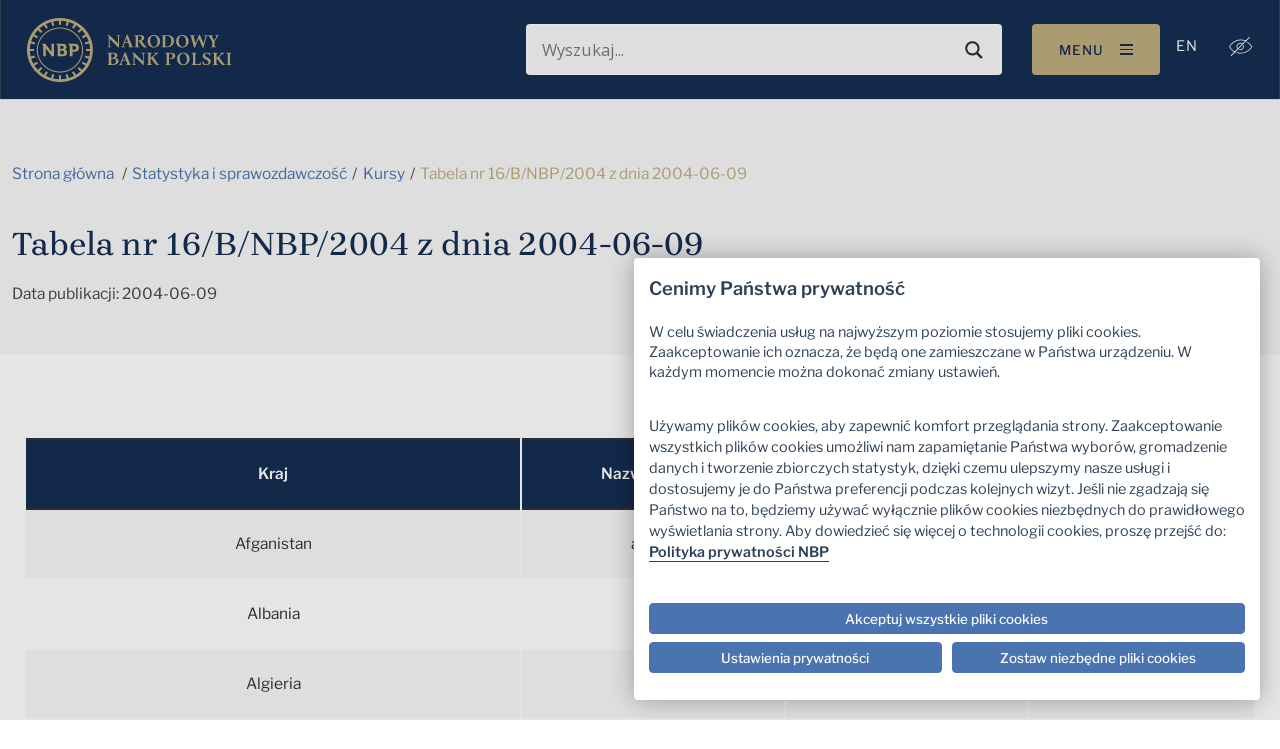

--- FILE ---
content_type: text/javascript
request_url: https://nbp.pl/Of-slaine-but-secrewes-the-Lye-my-lean-an-of-the
body_size: 252415
content:
(function(){var A=window.atob("[base64]/[base64]/AADAPYA9gANAPwA/ADeAPYA/QAPAPgA/gAOAP0A/wD+ABEA/gAPAP8AAAEOAP4AAQEAAREAAAEOAAEBAQEAAREAAAEDAAEBAQENAAABAAH8AAEB/AAmAAABAAEOANoAAgEAAREAAAEPAAIBAwEOAAABBAEDAREAAwEPAAQBBQEDAAMBBgENAAUBBQHgAAYBBwH8AAUB/ADkAAcB5AAJAPwA/AAGAOQA5AAoAA0ABQEnAOQA5AD8AAUB/AAIAOQA5AAGAPwA/AAqAA0ABwEnAPwA/AANAAcBBwEcAPwA/AAGAAcBBwH8AA0A/[base64]/ASMBgQETAIABgAF/AZMAggELAIABgAGCAcgAgwGAAS4BhAGDATABgwGBAYQBgQELAIMBhAF/ATMBhQELAIQBhAGFAUQBhgGEAU0BhAGGAfMAhgGBAYQBgQHgAIwAhwGGAYEBhgETAIMBiAF/[base64]/[base64]/AQIBuQG2AbgBuAG5ARkAuQEGALgBuAEzAHEBcQEPADcBugEDAHEBuwENALoBugG4AbsBvAF/AbsBvQESALwBvAG9ARYAvQG6AbwBugEGAL0BvAEDAJgAmAANALwBvAF/[base64]/[base64]/AaUB9wELAPYB9gH3AcgA+AEOALwAvAD4AREA+AEPALwA+QEOAPgB+gH5AREA+QEPAPoB+wEOAPkB/AH7AREA+wEPAPwB/QEOAPsB+wH9AREA/QEDAPsB/gENAP0B/QH2Af4B/wEOAMQAxAD/AREA/wEOAMQAAAL/AREA/wEOAAACAQL/AREA/wEPAAECAgIOAP8B/wECAhEAAgIDAP8BAwINAAICAgL9AQMC/QH1AQICAgIDAJcAlwANAAICAgLgAJcABAIcAAICBQJ/[base64]/[base64]/[base64]/[base64]/[base64]/AdEAvAK3AroCtwIGALwCvAKwAkQBvQIOAEcBvgK9AhEAvQIPAL4CvwIOAL0CwAK/[base64]/AIjALsA/QIMALsA/gISAP0C/wL+AhYA/gL8Av8C/wIGAP4C/[base64]/0CEwMKAxIDEgMHAxMDEwMEAxIDBAP/AhMD/wJCAAQDBANDAP0CEgMSALIAEwN/AlgBFAMSAxMDFQMSABQDFANBAW8CFgNhAhQDFwMVAxYDFQMDABcDFgMNABUDFQMQAxYDEAMEAxUDBAP/AhAD/[base64]/AG8COgMSADkDOwM6Aw8DDwMSADsDOwN5AqgBPAMSADsDPQMKAUIBPgN/Aj0DPwM8Az4DPAMPAz8DDwMDADwDPAMNAA8DDwM4AzwDPgMPAzMDDwM2Az4DPgM1Aw8DDwNCAD4DPgNDADMDPwMTABQCQAM/AxYDQQM+A0ADQgMPA0EDDwMGAEIDQQPaAhkAQgMGAEEDQQMjADADMANBAxwBQwMGADADMAMjADcDRAMDAFkCWQINAEQDRAMMAFkCRQMwA0QDRgMGAEUDRQMjAFkCRwMDADkCOQINAEcDSAMMADkCSQMLAEgDSgN/[base64]/wAYwMGAGIDYgNjAwcBYwMHAGIDYgMGAGMDYwNiAzAAYgMFAGMDYwNhA2IDYQNTA2MDYwMGAGEDYQMjAKUBZQMDAHIBcgENAGUDZQMMAHIBZgNhA2UDZwMGAGYDZgMjAHIBaAMDAJ4AngANAGgDaQN/[base64]/[base64]/AEIBiwN/[base64]/[base64]/kCqwOqA/[base64]/AzEDvwO7A8ADuwMdA78DvwMTALwDwAO/AzEDwQO7A8ADuwMdA8EDwAO/A/[base64]/[base64]/kD+gMPAPgD+wMDAPoD/AMNAPsD+wP2A/wD9gMmAPsD/QMDABIB/gMNAP0D/QO0Af4D/wNEAP0D/QPlAfsD+wP/A/0D/wP7AxkA+wP2A/8D9gMyAPsD+wP2AzYA9gP7A/0D+wPzA/YD8wPxA/sD9gPwA/MD8APvA/YD8wPuA/AD8APtA/MD8wPsA/AD8APnA/MD8wPlA/AD8APiA/MD8wPgA/AD8APcA/MD8wPZA/AD8APVA/MD8wPSA/AD8APPA/MD8wPNA/AD8APJA/MD8wPGA/AD8APDA/MD8wPAA/ADwAO4A/MD8AO1A8ADwAOzA/AD8AOuA8ADwAOqA/AD8AONA8ADjQOMA/[base64]/Ag8D/[base64]/AD4BhQIlAwwCnQISAIUChQJgATwCpQI7AoUCqQKdAqUCtwISAKkCqQJpA5UDwQK1AKkCqQISAMECwQIDANQA1ACWAMEC4gINANQA1AASAOIC5wIDABcB9wKWAOcC/[base64]/kCwAONA/sCjQPzAsADwAOCA40DjQMGAMADwAMDAEYBRgENAMADwAMjAEYB8AMMAEYBRgESAPAD8wNGARYARgHAA/MD8wMGAEYBRgGHAwMDhwMDAHUBdQENAIcDhwMMAHUB9gNGAYcD+wMGAPYD9gMjAHUBdQEDANIA0gANAHUBdQEMANIA/QMTAHUB/wP9A/ADAAQKA/8D/wP2AwAEAAT7A/8D+wPzAwAE/wNCAPsD+wNDAPADAAT9AxYD/QP7AwAEAAT/A/0D/[base64]/BEAEPwRPA0EEQQQGAD8EPwQjADoEQgQ/[base64]/[base64]/[base64]/BMUEvwS6BMQEugS2BL8EtgQSALoEugQSAKADvwTiAF4CxAS6BL8ExQQSAMQExAQSAFIBxgSmA/[base64]/[base64]/AQNAEwCTAIMAPwE/QT6BEwC/gQGAP0E/QQjAPwE/wQNADgCOAIMAP8EAAX9BDgCAQUGAAAFAAUjAP8E/[base64]/ABYAMgUxAC0FLQUGADIFMgUGANsBOAUyBQ0AMgUnADgFOAUJADIFOQUGADgFOAUGADkFOQU4Bd0BOAUtBTkFLQUEADgFOAUGAC0FLQV/AY4BOgUTAC0FOwWbAl4BPAU7BQkFPQU8BQ4FPAU6BT0FPQUTADwFPAWVAhYFPgU8BWwBPAU9BT4FPQUzADwFPAWYAhwFPwU8BSAFPAU9BT8FPQV/[base64]/[base64]/[base64]/[base64]/AVAAuwF/QVPBfwF/AUSAP0F/QWvBagB/gUSAP0F/wUlAyECAAZ9A/8FAQb+BQAG/gX8BQEG/AUSAP4F/gWeBUoCAAYSAP4F/gWPARkCAQa1Af4FAgYABgEGAQYSAAIGAgbLBFcCAwYSAAIGBAY7Aj4BBQYSAwQGBgYDBgUGBQYBBgYGAQb8BQUG/AUSAAEGAQZhAT4BBQaWAwEGBgaaBQUGBQYSAAYGBgZpA1gBBwYSAAYGCAaQAGEECQZ9AwgGCAYHBgkGCQYFBggGBQYSAAkGCAYLA6QBCQbBBQgGCAbOBQkGCQYSAAgGCAYKAccACgYSAAgGCwZhAoYDDAYKBgsGCgYJBgwGCQYFBgoGBQb8BQkG/AUDAAUGBQYNAPwF/AUEAgUGBQYnAPwF/AUuAAUGBQYGAPwF/AUFBm4CBQb1BfwF9QUnAAUG/AUEAvUF9QUnAPwF/AUuAPUF9QUGAPwF/AWmBfEFpgUJAPwF/AUGAKYFpgX8BQUB/AUIAKYFpgUGAPwF/AWmBfwApgUGAPwF/AWmBQcBpgUHAPwF/AUGAKYFpgX8BTAA/AUFAKYFpgUEAvwF/AUnAKYFpgUuAPwF/[base64]/[base64]/AUnAIcFhwUEAvwF/AUnAIcFhwUuAPwF/[base64]/AtsCJQaPAbsFJgYSACUGJwaeA0ECKAZQAScGKQYmBigGJgYSACkGKAa3ABUBKQYlAygGKgYSACkGKQbJALgAKwYSACkGLAYrBn8FKwYqBiwGKgYmBisGJgYiBioGIgYSACYGJgbUAEcDKgaCBSYGJgYSACoGKgZ/[base64]/[base64]/AlIGVQZTBlQGUwZRBlUGUQZKBlMGSgYSAFEGUQZvBVQCUwYSAFEGVAZBAVgBVQZHAlQGVgZTBlUGUwYSAFYGVQZhARUBVgbNBFUGVwYSAFYGVgbLBFwBWAYUAVYGWQZXBlgGVwZTBlkGUwYSAFcGVwZHAv8CWAYSAFcGWQa/[base64]/[base64]/AWyBaIAFgYGAPwF/AUNABwCHAIjAPwFJgYMAPwF/AUSACYGRwb8BRYA/AUcAkcGRwYGAPwF/[base64]/[base64]/[base64]/Ab7BhEA+wYPAPwG/QYOAPsG/gb9BhEA/QYPAP4G/wYOAP0G/Qb/BhEA/wYPAP0G/QYDAP8GAAcNAP0G/QbeAQAHAQf9BhYF/Qb0BgEH9AYOABcBFwH0BhEA9AYPABcBAQcOAPQGAgcBBxEAAQcPAAIHAwcDAAEHBAcNAAMHAwf9BgQH/[base64]/[base64]/A0MDQwONAzIDMgMXA0MDFwMJADIDMgMGABcDFwMyAwUBMgMIABcDFwMGADIDMgMXA/wAFwMGADIDMgMXAwcBFwMHADIDMgMGABcDFwMyAzAAMgMFABcDFwMEAjIDMgMnABcDFwMuADIDMgMGABcDFwMLA34CQwMSABcDjQMlA1cD/wNDA40DjQMSAP8D/wOvBdYCDAQSAP8D/[base64]/[base64]/BIgEfwRCAIIEggRDAHMChQQTAMcDiASFBBYDiwSCBIgEggR/[base64]/[base64]/UE5waQBdwG7wYSAOcG5wbBBUoC8AaaA+cG5wYSAPAG8AbnBlMEUwTvBvAG7wYSAFMEUwSQASoC8AYSAFMEUwQUAaQB8QYvAlME/QbwBvEG8AYSAP0G8QYxAlwB/QbNBPEGAwcSAP0G/QYQAUYCBQcDB/0G/QbwBgUH8AbvBv0G7wYSAPAG8AaNAOIC/QZJAvAGAwcSAP0G/[base64]/[base64]/[base64]/wAMQcGADQHNAcxBwcBMQcHADQHNAcGADEHMQc0BzAANAcFADEHMQcUBTQHNAcnBzEHJwcGADQHMQdJAsAANAcSADEHOgclA9sCPQcQAToHPgc0Bz0HPQcSAD4HPgdQAagBPwcSAD4HQAfABCECQQdhAkAHQgc/B0EHPwc9B0IHPQcSAD8HPweeA1UGQQdNAz8HTQMSAEEHPwe/ACECQQcSAD8HQgdpA0UCQweCBUIHRAdBB0MHQQdNA0QHTQM9B0EHPQcSAE0DTQP+An4CQQcSAE0DTQO/[base64]/MAQwcdAEsHSwcTAEMHQwdLBz4FSwcTAEMHQwdLB6sFSwcGAEMHTAdLBwUBSwcIAEwHTAcGAEsHSwdMB/wATAcGAEsHSwdMBwcBTAcHAEsHSwcGAEwHTAdLBzAASwcFAEwHTAcUBUsHSwc9B0wHPQcGAEsHSwdJAqsATAcSAEsHSwdXAToHTQdMB0sHSwcSAE0HTQcUAVcDTgcSAE0HTQe/[base64]/[base64]/[base64]/[base64]/[base64]/[base64]/[base64]/[base64]/kCtwe2B/[base64]/B/[base64]/QC0QfLB9AHywcGANEH0AcTAN0D0QfQB/[base64]/[base64]/[base64]/AH6QdGBOwH8QewA+kH6QfZB/[base64]/MH5AcTAPIH8gcOAEMFQwXyBxEA8gcPAEMFQwUDAPIH8gcNAEMFQwWyBvIH9AdDBQ0CQwXkB/QH5AfOB0MFQwUGAOQH5AfgAI8A9QcTAOQH9geyBi4B9wf2BzAB9gf1B/cH9Qc1APYH9wcOAO8A7wD3BxEA9wcDAO8A+AcNAPcH9we1BvgH+QcDANAG0AYNAPkH+Qf3B9AG9wf1B/kH9Qf3B9AD+QcGAPUH9QczANAD+gcOAEsC+wf6BxEA+gcPAPsH/AcDAPoH/QcNAPwH/AfeAf0H/gcOAFoCWgL+BxEA/gcPAFoC/wcOAP4HAAj/BxEA/wcDAAAIAQgNAP8H/wf8BwEI/Af1B/8H/wcOAFoCAgj/BxEA/wcPAAIIAwgOAP8HBAgDCBEAAwgOAAQIBQgDCBEAAwgPAAUIBggDAAMIAwgNAAYIBggQBQMIBwgGCK0ABgj8BwcI/[base64]/kHQwUyALoBugHcB8QD3AcGALoBugETAMQD3Qe6AfQH9AfOB90HzgcGAPQH3Qf3B8QD9AcGAN0H3QczAMQD9wcOAAMB+Qf3BxEA9wcOAPkH/Af3BxEA9wcPAPwH/AcDAPcH9wcNAPwH/AcFBfcH9wf8B6ACoALdB/cH3QcDAJsCmwINAN0H3QemAZsC/AcDAEgECAgNAPwH/AfdBwgI3QegAvwHoAIGAN0H3QcTCPMH8wfKA90H3QegAvMHoAL0B90H3QfOB6ACoALcB90HzgdDBaACoALOB9MDQwUGAKACoALUB+wHzgegAtcDoAIGAM4HzgfOA4sD3AcGAM4HzgfRA1EA3QcGAM4HzgfWAxEA7AcGAM4HzgfABE4C8wcSAM4H9AeuBVcC/AfzB/QHFQgSAPwH/[base64]/[base64]/CEAIPwg8CD4IPAgSAD8IPggQAU0EPwieAz4IQAgSAD8IPwgQATEEQQhACD8IPwgSAEEIQAimA0ECQQhQAUAIQggSAEEIQQgSA6QBQwiQAEEIQQhCCEMIQgg/[base64]/[base64]/[base64]/UB9QG8B6ACoAK6B/UB9QG5B6ACoAK4B/UB9QGzB6ACoAK2B/[base64]/kCvge8B/[base64]/[base64]/[base64]/CMEIvwi7CMIIuwgSAL8IvwgSAFUEVQRHApUDwQgSAFUEVQTBCCgGwgi/[base64]/[base64]/[base64]/AhYAPkI/Qj8CKcG/gj7CP0I/Qj2CP4I9ggGAP0I/Qj2CNEB9ggGAP0I/Qj2CAUB9ggIAP0I/QgGAPYI9gj9CPwA/QgGAPYI9gj9CAcB/QgHAPYI9ggGAP0I/Qj2CDAA9ggFAP0I/Qi3A/YI9ggGAP0I/QjeBxME/ghZAMQD/wj9CP4I/Qi7A/8I/gj2CP0I9gjvCP4I/[base64]/Qj2CBEA9ggOAP0I/gj2CBEA9ggPAP4I/ggOAPYI9gj+CBEA/ggPAPYI/wgDAP4I/ggNAP8I/whnBv4IZwbqCP8I/wjCA2cGAAkGAP8I/wjFAxwBAQkGAP8I/wjKA9MDAgkGAP8I/wjOA9cDAwkGAP8I/wjRA9oDBAkGAP8I/wjWA9oABQkGAP8I/wjYA48ABgkGAP8I/wijAl0FBwn/CJcA/[base64]/[base64]/[base64]/CTkJOQk+CUAJPglCADkJOQlDALwDPwk5CRgCOQk+CT8JPgkGADkJOQnhAxkAPwkGADkJOQnkAxwBQAkGADkJOQl/[base64]/CUUJRQk+CUIJQgk9CUUJRQngA0IJQgk6CUUJOgnZA0IJQgmXBDoJOgnSA0IJQgmSBDoJOgmOBEIJQgmLBDoJOgmIBEIJQgl/[base64]/[base64]/AB8AESAOQH5AePAcoC+QcSAOQH5AfEBOoIKQn5B+QH5AfwASkJ8AESAOQH5AdvBcoC+QcSAOQHKQmPAbMELAkKASkJLQn5BywJ+QcSAC0JLAlhAVcCLQkSACwJLAkSA3UHdQctCSwJLAn5B3UHdQfwASwJ8AESAHUHdQdXAVcD+QcSAHUHLAl/[base64]/CREAfwkOAIAJgQl/CREAfwkDAIEJgQkNAH8Jfwm5AYEJggkDAJcIlwgNAIIJggl/CZcIfwl2CYIJgwl9CX8JfQkxAIMJfwkGAH0JfQkPADYBNgEOAH0Jgwk2AREANgEPAIMJhAkDADYBNgENAIQJhAkjADYBhQkGAIQJhAmFCQ0AhQknAIQJhAkJAIUJhQkGAIQJhAkGAIUJhQmECd0BhAl/[base64]/[base64]/[base64]/Ab7BhwB+wYGAPwG/AYjAMcJwwkDABoHGgcNAMMJwwngABoHxAnzCMMJ8wgLAMQJxAnzCD8F8wgPAL8JxgkDAPMIxwkNAMYJxgngAMcJyAnECcYJxAnICfgIxgkSAMQJxAn8CMMJ/Aj7CMQJ+wjGCfwI/AgGAPsI+wj8CNEB/AgGAPsI+wj8CAUB/AgIAPsI+wgGAPwI/Aj7CPwA+wgGAPwI/Aj7CAcB+wgHAPwI/AgGAPsI+wj8CDAA/AgFAPsI+wj8BvwI/AYGAPsI+wgjACQH/AgPAGsFwwkDAPwIxAkNAMMJwwkMAMQJxgk1AMMJwwnGCRMExgkDAB8HHwcNAMYJxgkMAB8HyAlZAMYJxgnDCcgJwwn7CMYJ+wj8BsMJ/Ab7BvsI+wbCCfwG/AbBCfsG+wbACfwG/AYxAPsG+wYGAPwG/AYDALsJ+wgNAPwG/AYjAPsIwAkGAPwG/AbACQ0AwAknAPwG/AYJAMAJwAkGAPwG/AYGAMAJwAn8Bt0B/Ab7BsAJ+wYEAPwG/[base64]/[base64]/[base64]/COYJvwgSAMEIwQgSAL0EvQTBCOQI5AgSAL0EvQQSAMgI5gm9BIoHvQTkCOYJige/CL0EvQS7CIoHigcSAL0EvQSPAX4CuwiPAb0EvwgSALsIuwj3An4C5AgSALsI5glFAc0C5wnkCOYJ6Am/COcJvwgSAOgJ5wlBAdEC6AkSAOcJ6Qm1ANsC6gnoCekJ6wkSAOoJ6gmmA6QB7AmnCOoJpwjrCewJ6wm/[base64]/[base64]/[base64]/AkMAPsJ+wkSAPwJ/Qn7CRYA+wkAAv0J/QkGAPsJ+wk4AKUB/glJAIwE/wn+CZ8A/glKAP8J/wngALACAAoTAP8J/wkDAAsJAQoNAP8J/wkMAAEKAgo1AP8JAwoFBXYBBAoDCpsCAwoCCgQKAgoDCvwJAwqNBAIKAgpHAAMKAwoCCnsDAgoACgMKAwr+CQIKAgr7CQMKAwr9CQIK/QlCAAMKAgpDAPwJ/AkTAP8J/wn8CdUH/AkCCv8J/wn9CfwJ/AkGAP8J/QkjAAEK/wkSAFcJAQr/CQoJAgoyAAEKAQoCCgoJAgpSAAoJCgk5AAIKAgqmAZEBAwoDAOUC5QINAAMKAwoCCuUCAgoKCQMKCgkBCgIKAQr9CQoJCgkGAAEK/QkAAhkAAAIGAP0J/QkjAPkJAQrkCdQG5An9CQEK/[base64]/[base64]/gANAFQKVAoMAP4AWwpZClQKWQoGAFsKWwojAP4A/gADAPkA+QANAP4A/[base64]/[base64]/AMoCqgoSAKMKrgq/[base64]/CsAKvwoEAMEKwAoGAL8KvwojANAF0AUDAIwHjAcNANAF0AUMAIwHwQq/[base64]/ApkE0QoSAD0IPQjHAqAD0grRCj0I0QoSANIK0gpQASYC0woSANIK1ArNBCsD1QrTCtQK1grRCtUK0QrQCtYK0AoSANEK0Qq/[base64]/[base64]/AoSAPsK+wpNAjkDOQP8CvsK+wr6CjkDOQMSAPsK+gpWAtEC+woSAPoK/QqaA4wF/gr7Cv0K/woSAP4K/gpJApEAAAsSAP4K/grUAN4CAQuQAf4KAgsACwELAAv/CgIL/wo5AwALOQMSAP8K/woSA+ACAAsSAP8K/wovApUDAQv+Av8K/woACwELAQsSAP8K/[base64]/QpHAkcDGwtJAv0KHAsZCxsLGQsSABwLGwvUAFgBHAtpAxsLHQsSABwLHAs7AqQBHgsSABwLHAv3AkoCHwseCxwLIAsdCx8LHwsZCyALGQswBR8LMAUSABkLGQs7AgwDHwu/ABkLIAsSAB8LHwtWA6ADIQuCBR8LHwsgCyELIAsSAB8LHwuqAAsBIQueAx8LIgsSACELIQtHAhUBIwueBSELJAsiCyMLIgsgCyQLIAsSACILIgvEBBoBIwu/[base64]/[base64]/gH+Ac9C9AGPQupBvgHqQY9C8cB+Ac7C6kGqQYJAPgH+AcGAKkGqQb4BwUB+AcIAKkGqQYGAPgH+AepBvwAqQYGAPgH+AepBgcBqQYHAPgH+AcGAKkGqQb4BzAA+AcFAKkGqQbbAfgH+AcGAKkGqQZ/AY8AOws1AKkGqQY8BXgBPQupBqgAqQY7Cz0LOwuVAukHPgs7C5cAOwupBj4LqQbnATsLOwsGAKkGqQY7C9kGOwv4B6kGqQY4CzsL+Ac3C6kGqQY2C/gH+Ac1C6kGqQY0C/gH+AczC6kGqQYxC/gH+AcuC6kGqQbXB/[base64]/BVgHPwW0AYAEgASMBz8FPwW0AYYEhgSABD8FgASGBPgIhgTWB4AEgAQ1AIYEhgSABCwDgARZAPMAPwWGBIAEhgQ1AD8FPwUDAFQJjAcNAD8FPwWuAowH1gcDABgJ1wcNANYH1gc/BdcHPwWGBNYHhgRnAl4B+AeGBHYBGAn4B5sC+Ac+ABgJGAn4BxkA+AdKABgJGAkDAI0HVAkNABgJGAl/AVQJDAoTABgJGAleAKMALgs8Cy8FMAsuCzYFLgsMCjALMQsYCS4LGAkMCjELDApHABgJGAkMCnYDdgP4BxgJ+AcGAHYDdgP4B2QD+AcGAHYDdgP4BwUB+AcIAHYDdgMGAPgH+Ad2A/wAdgMGAPgH+Ad2AwcBdgMHAPgH+AcGAHYDdgP4BzAA+AcFAHYDdgM/[base64]/8CyQriABgJNgsDBskKAwYSADYLyQquBdsCNgsSAMkKyQrABFcCNwtgAckKOAs2CzcLNgsDBjgLAwYSADYLNgsLA00ENwsSADYLOAvHAisDOwsUATgLPgs3CzsLNwsSAD4LPguvBQ4BPwsSAD4LPguCBTsBQAvJAD4LPgs/C0ALQAs3Cz4LNwsDBkALAwYSADcLNwviANsCPgsSADcLQAt9AyYCQQsvAkALQAs+C0ELQQsSAEALQAt/[base64]/wAWAcGANcF1wVYBwcBWAcHANcF1wUGAFgHWAfXBTAA1wUFAFgHWAfPANcF1wUGAFgHWAcjAPsH+wcGAKMARAu0AVkEWQQcAEQLRAuGBN0FhgREC+sFRAsdAIYEhgQTAEQLRAtmAuEARgsLAEQLRAtGC0QBSAtECxYFSQtIC2wBSAuGBEkLhgQTAEgLSAs5C0QBOQtIC/AFSAs5C58AOQuGBEgLhgQ1ADkLOQtGC14BSAs5C/YF9gVIC/[base64]/[base64]/[base64]/[base64]/cHfgsLAH0Lfwt+CxMEfgt/CxkAfwsDAIMFgAsNAH8Lfwt+C4ALfgtbBH8LfwsGAH4LfgsjAIwCgQt+C4sDggt/[base64]/C4QLfwsSAIULhAtJAlcDhQsSAIQLhgu/ACwJLAmFC4YLhgsSACwJLAlvBQ4Bhwt5AiwJiAsSAIcLhwsQATcCiQtdAocLiguIC4kLiAuGC4oLhgsSAIgLiAu3ANsCiwsSAIgLjAvHAvICjQv3AowLjAuLC40LjQsSAIwLjAuuBUcDjgsKAYwLjAsSAI4LjgsKAWMCjwuQAI4LkAuMC48LjAuNC5ALjQuGC4wLhgt/C40LfwsDAIYLhgsNAH8LfwtpC4YLjAsTAGYLjQuMC4YLkAsSAI0LjQuQCxYAkAt/C40LfwtzC5ALcwsyAH8LfwuNAEECjQtJAn8LfwsSAI0LjQvHApYFlgV/[base64]/[base64]/[base64]/[base64]/cH2gsDAL0CvQINANoL2gsMAL0C3AvbC9oL2wsGANwL3AsjAL0CvQIDAL4CvgINAL0CvQIMAL4C3QsLAL0C3gvdCx8F3QveC3YL3gvdC2IE3QsLAN4L3gvdCx8F3QveC3gL3gvdC3wL3QvcC94L3gsGAN0L3QsjAL4CvgIDANcA1wANAL4CvgIMANcA3wsTAL4C4AvfC/[base64]/[base64]/AL6wsUC+4LFAsDAOsL6wsNABQLFAv2AOsL6wsGABQLFAsjAM0A7gvABFAC7wsSAO4L7gtQAf0G/QbvC+4L7gsSAP0G/QbNBCEC8Au1AP0G8QsSAPAL8AvHAqIG8gvxC/AL8AvuC/IL7gsDAPAL8AsNAO4L7gsUC/AL8AsGAO4L7gsjAM4AzgDuC2QL8QsGAM4AzgADAA0EDQQNAM4AzgAMAA0E8gszAM4A8wsDADIJMgkNAPML8wsMADIJ9AvyC/ML9QsDAHkDeQMNAPUL9QsMAHkD9gv0C/UL9AsGAPYL9gsDAF8B9wsNAPYL9gsMAPcL+AtMAPYL+QszAPUL+gsTAPUL+wv6C9UH+gv5C/sL+QsPAMAB/AsDAPkL/QsNAPwL/AsMAP0L/gv6C/wL+gsGAP4L/gszAPwL/wv+C/cH/gsDAMMBwwENAP4L/gsMAMMBAAz/C/4L/[base64]/Qv3B4sDBgwFDP0L/QsCDAYMAgz/C/0L/Qv6CwIM+gsyAP0L/Qv6CzYA+gtDAPsL+wsMAHsD/wv6C/sL+gv9C/8L/QsGAPoL+gvyC4YL/wsTAM4AAgz/C4YLBQwSAAIMAgwFDBYABQz6CwIM+gv9CwUM/QsyAPoL+gvyCzULAgz/CzULBQwSAAIMAgwFDBYABQz6CwIM+gv9CwUM/Qv6CwQM+gsyAP0L/Qv6CzYA+gsDDJoLmgtOAPoL+guaC50LmgtGAPoLnQuaC54Lmgv9C50LnQsyAJoLmgvyC08Hngv/C08H+gsSAJ4Lngv6CxYA+guaC54LmgudC/oLnQtSAMQBxAFGAJ0LnQvEAfIBxAGaC50LmgsxAMQBxAEGAJoLmgsDAKQCpAINAJoLmgsMAKQCnQv/C5oLngs1AJ0L+gueC+0IngsMAJcC/QtOAJ4L/wv9C3sI/Qv6C/8L/wsGAP0L/QvyC5oL8gtTAJ0LnQvyCxwB8gv9C50LnQv/C/IL/QsxAJ0LnQsGAP0L/Qv6C7YLtgsGAP0L/QsPAJYClgIDAP0L/[base64]/[base64]/ACsDEgwSABAMEAxHAisDEwwSDBAMFAwRDBMMEQwPDBQMDwwJDBEMCQwSAA8MDwxhARkLGQsSAA8MDwx5AlgBEQwSAA8MDwwRDD8GEQwZCw8MGQsSABEMDwxQAcAAEQzABA8MEwwSABEMEQwSACILIgtgAd4CFAwRDCILEQwTDBQMEwwZCxEMGQsSABMMEQy/ANQK1AoSABEMEQy/[base64]/[base64]/[base64]/[base64]/[base64]/[base64]/AG5CBEAuQgPAPwB/AEDALkIuQgNAPwB/AERBLkIpwz8AZsA/AEEAqcMpwwnAPwB/AEuAKcMpwwGAPwB/AEDAJEGqAwNAPwB/AESCKgMqQz8AZsA/AEEAqkMqQwnAPwB/AEuAKkMqQwGAPwB/AEOAHcBdwH8AREA/AEPAHcBqgwOAPwB/AGqDBEAqgwDAPwB/AENAKoMqgzPAfwB/AGqDPgD+AMEAvwB/AEnAPgD+AMuAPwB/[base64]/AGpDOIB4gGnDPwB/AEiCuIB4gGlDPwB/AHrA+IB4gGjDPwB/AHHCeIB4gH7CPwB/AGhDOIB4gEiBvwB/[base64]/[base64]/AGnALAKpwAEAvwB/AEnAKcApwAuAPwB/AEGAKcApwAOAMUJwAKnABEApwAPAMAC6wMOAKcApwDrAxEA6wMPAKcApwADAOsD6wMNAKcApwCyBusDMASnAHoLpwAEAjAEMAQnAKcApwAuADAEMAQGAKcApwAwBG4CMAT8AacApwD6ADAE+gAnAKcApwB8AfoA+gAGAKcApwDfAUEM/AEGAKcApwDNBLMEMATlAKcAdAQ7CDAEMAQSAHQEdAT3ApEA4gVWAnQEdAQSAOIF4gWaA+IC8gUiAuIFIgZ0BPIFdAQwBCIGMAQSAHQEdASvBV4C8gXUAHQEIgYSAPIF8gXJAGsDuQYiBvIF8gUSALkGIgZpA/[base64]/Aj4Bfwy/[base64]/[base64]/[base64]/[base64]/DLsMvwy9DL4MvQy8DL8MvAxCAL0MvQxDALsMvgwTALAAvwy+DBYDvgy9DL8MvQy8DL4MvAwGAL0MvQy5DBkAvgwGAL0MvQwjAGkFvwy9DBwBwAwGAL8MvwwjADMCMwIDANIG0gYNADMCMwIMANIGwQy/[base64]/8C2gzYDNkM2wzUDNoM1AwSANsM2gzHAjsB2wx9A9oM3AwSANsM2wy/ACYC3QwSANsM3gwiAhUB3wzdDN4M4AzcDN8M3AzUDOAM1AwSANwM3Ax/[base64]/C8sLywsSAE4FTgVAAqcD4QyWA04FTgUSAOEM4QyWAwsB4gwLA+EM5QxOBeIMTgXLC+UMywsSAE4FTgVQAccA4gzUAE4FTgUSAOIM4gxBATEE5QxOBeIMTgUSAOUM4gy/[base64]/[base64]/APIC/AwQAWAF/Qw0B/wM/AwSAP0M/QxgATkG/gwSAP0M/Qy3AH4C/wxHAv0M/Qz+DP8M/gz8DP0M/AwSAP4M/QzEBF4C/gwSAP0M/Qz+DIMLgwsSAP0M/QyQASECAA2mA/0MAQ0SAAANAA0QAUUCAg19AwANAw0BDQINAQ2DCwMNgwv8DAEN/AwSAIMLgwvLBFQCAQ1/AoMLAg3LCgENAQ0SAAINAg3LBEUCAw0SAwINBA0SAAMNAw21AZsJBQ0EDQMNAw0BDQUNAQ0SAAMNAw0SADELMQvABF4CBA0vAjELBQ0DDQQNBA0SAAUNBQ1WAhoBBg3iAAUNBw0SAAYNBg2PAQABCA0HDQYNBg0EDQgNBA0BDQYNAQ38DAQN/AwDAAENAQ0NAPwM/AzLDAENAQ2jAiEGBA0BDR0BAQ0dAAQNBg05AAENAQ0GDTYABg38DAEN/[base64]/[base64]/AK4KIw0SABsMGwyeBSILIgsjDRsMGwwSACILIgu/[base64]/[base64]/[base64]/DYENgQ0SAIINgg0SALEFgw1JAk8KhA2CDYMNgw2BDYQNgQ01BYMNNQUSAIENgQ1WA7ELgw1RCoENgQ0SAIMNgw0iAmEEhA0QAoMNgw2cA4QNhA2BDYMNgQ0SAIQNgw23AEIBhA0SA4MNhQ2JB4QNhA0SAIUNhQ1/[base64]/[base64]/AlwBhw1/[base64]/[base64]/[base64]/[base64]/[base64]/[base64]/[base64]/gdHBhwB+AgGAP4H/[base64]/[base64]/[base64]/A0GAPUN9Q1fA9sA/Q31DWID9Q0vBP0N/Q0GAPUN9Q3fADQE/g0GAPUN9Q3kADIE/[base64]/AisDCg4SAAkOCw57Bf8CDA4KDgsOCw66BQwOugUIDgsOCA4CDroFugUSAAgOAg6QAKIDogMSAAIOAg4xAmEECA4SAAIOCw4IDkcHCA6iAwsOCw4SAAgOCA7ABNYCDA7BBQgOCA4SAAwODQ4IDlEIUQgLDg0OCA4SAFEIUQh/[base64]/[base64]/[base64]/Dr4EPw5ADj4OPg5TAD8OPw4+Dg0OPg7YBD8OPw4xAD4OPg4GAD8OPw4GAFMCQA4/Dg0APw4nAEAOQA4JAD8OPw4GAEAOQA4GAD8OPw5ADt0BQA4+Dj8OPg4EAEAOPw4GAD4OPg7YBOIBQA4GAD4OPg7dBDYAQQ4GAD4OPg4PAL8LvwsDAD4OQg4NAL8LvwveAUIOQw4PAKQJpAkOAEMOQw6kCREApAkPAEMOQw4DAKQJpAkNAEMOQw6/C6QJvwvgBEMOQw4GAL8LvwviBOsERA4GAL8LvwvmBIsDRQ4GAL8LvwveAc4JRg6/[base64]/AVJA8sASQNaDvwF/AVZDkkDSQNCAPwF/AVDAMsAWQ4TAKIAWg5ZDhYDWQ78BVoO/AVJA1kOSQMGAPwF/AWyBRkAWQ4GAPwF/AUcAhwBWg4GAPwF/AVTBlgGWw4GAPwF/AULAFsGXA78BU4D/AVcDiMEXA78BSQE/AVeBlwOXA4GAPwF/AVfA2ICXQ78BWID/AVkBl0OXQ4GAPwF/AWVAXYGXg4GAPwF/AXVARQCXw4GAPwF/AXaAVAOYA4GAPwF/[base64]/[base64]/AX1AggD9QIGAPwF/AUVA88CPA4GAPwF/AU0AwsONAP8BTMDCw5TADQDNAP8BS0D/AUyADQDNAP8BVcJ/AU0Ay0DNAMLDvwF/AVTADQDNAP8BQ0O/AUkAzQDNAMxAPwF/AUGADQDNAMGABkDCw40Aw0ANAMnAAsOCw4JADQDNAMGAAsOCw4GADQDNAMLDt0BCw78BTQDNAMEAAsO/[base64]/YGfQ4SAHwOfA4SADoIfg58DuQMfw59Dn4OfQ4SAH8Ofg5JAiECfw4SAH4OgA6eAykCgQ5/[base64]/wEDAFoMWgwNAP8B/wEFBVoMWgwOAA0JDQlaDBEAWgwPAA0JDQkDAFoMWgwNAA0JDQn/AVoM/wGOAw0JjgMoDP8B/wExAI4DjgMGAP8B/wFlB18AZQcGAP8B/wEGANYDDQn/AQ0A/wEnAA0JDQllB/8BZQcGAA0JDQkGAGUHZQcNCd0BDQmOA2UHjgMEAA0JZQcGAI4DjgNHAo0IDQl0B44DjgMSAA0JDQnJAEUCKAyvBQ0JDQkSACgMKAwNCf8MDQmOAygMjgMSAA0JDQniAH4NKAz+DA0JDQkSACgMKAzABFIE/gyWAygM/wwSAP4M/gz/DDsGOwYNCf4MDQmOAzsGjgMSAA0JOwYSADAMDQnLBEEC/gzlAA0J/ww7Bv4MOwYSAP8M/gxdAjEG/wwSAP4M/gxJAnoCoA66BP4M/gz/DKAO/ww7Bv4MOwYSAP8M/gweAqQB/wwSAP4MoA5JAtYCog6qAKAOow7/[base64]/Ah8NHw0SALcOtw6eBR8CuA4LA7cOuQ4fDbgOHw0dDbkOHQ0SAB8NHw1/[base64]/[base64]/UC9QJYDpcClwJXDvUC9QIpBZcClwJWDvUC9QJVDpcClwJSDvUC9QIlBZcClwJTDvUC9QJPDpcClwLDAvUCwwJODpcClwJNDsMCwwJMDpcClwJLDsMCwwJKDpcClwJJDsMCwwJIDpcClwJHDsMCwwJ6CZcClwK/C8MCwwJFDpcClwJEDsMCwwJDDpcClwJBDsMCwwJADpcClwI/DsMCwwI9DpcClwI7DsMCwwI5DpcClwI4DsMCwwI2DpcClwI1DsMCwwI0DpcClwIzDsMCwwIvDpcClwIuDsMCwwItDpcClwIsDsMCwwIrDpcClwIqDsMCwwIpDpcClwJ0CMMCwwInDpcClwImDsMCwwK/DZcClwIkDsMCwwIjDpcClwIiDsMCwwIaDpcClwIfDsMCwwIeDpcClwIdDsMCwwIcDpcClwIbDsMCwwIZDpcClwLPBMMCwwIQDpcClwIPDsMCwwIODpcClwKMB8MCwwIIDpcClwJRCMMCwwK6BZcClwIBDsMCwwIADpcClwL/[base64]/[base64]/DfIB8gE+DRIBEgE7DfIB8gE4DRIBEgE2DfIB8gEzDRIBEgEWDfIB8gGfBxIBEgFOCfIB8gE4BxIBEgEWDPIB8gF7CRIBEgEMC/[base64]/oA+gBPB+wA7ABkC/oA+gAyCewA7AAYDPoA+gAZC+wA7ADBC/oA+gAHDOwA7AD6C/oA+gD0C+wA7ADxC/oA+gDwC+wA7ADrC/oA+gDIBuwA7ADlC/oA+gDeC+wA7ADSC/oA+gDPC+wA7ADNC/oA+gDIC+wA7ADCC/oA+gC4C+wA7AA/CvoA+gBrC+wA7ABnC/oA+gBgC+wA7ADyBvoA+gBfC+wA7ABdC/oA+gBcC+wA7ABYC/oA+gBXC+wA7ABVC/oA+gBIC+wA7ABOC/oA+gBZBOwA7ACGBPoA+gDXBewA7ACDBPoA+gB2A+wA7ACpBvoA+gDWCuwA7ABtB/oA+gAXC+wA7AAVC/[base64]/oA+gCbBuwA7ADuBfoA+gAlCuwA7AAjCvoA+gASBewA7AAgCvoA+gAkCuwA7AAaCvoA+gDtB+wA7ADnB/[base64]/[base64]/AG9Ax8BAAL6AfwB/AEdAwACAAK/Ax8BlwL8AQAC/AG3A5cCAAIGAPwB/AHjAboAlwIGAPwB/AEPAEwLpgIOAPwB/AGmAhEApgIOAPwB/AGmAhEApgIOAPwB/AGmAhEApgIOAPwB/AGmAhEApgIPAPwB/AEOAKYCpgL8AREA/AEPAKYCpgIOAPwB/AGmAhEApgIOAPwB/AGmAhEApgIOAPwB/AGmAhEApgIPAPwB/AEOAKYCpgL8AREA/AEPAKYCpgIOAPwB/AGmAhEApgIPAPwB/AEOAKYCpgL8AREA/AEPAKYCpgIOAPwB/AGmAhEApgIOAPwB/AGmAhEApgIOAPwB/AGmAhEApgIPAPwB/AEOAKYCpgL8AREA/AEOAKYCpgL8AREA/AEPAKYCpgIOAPwB/AGmAhEApgIOAPwB/AGmAhEApgIPAPwB/AEOAKYCpgL8AREA/AEPAKYCpgIDAPwB/AENAKYCpgLnAfwB/AHxA6YCpgKXAvwB/AHvA6YClwLuA/wB/AHtA5cClwLsA/wB/AHnA5cClwLlA/wB/AHiA5cClwLgA/wB/AHcA5cClwLZA/wB/AHVA5cClwLSA/wB/AHPA5cClwLNA/wB/AHJA5cClwLGA/wB/AHDA5cClwIAAvwB/AG4A5cCAAK1A/wB/AGzAwACAAKuA/wB/AGqAwACAALyAfwB/AEGAAACAAL8AdEB/AEGAAACAAL8AQUB/AEIAAACAAIGAPwB/AEAAvwAAAIGAPwB/AEAAgcBAAIHAPwB/AEGAAACAAL8ATAA/AEFAAACAAL5AfwB+QHsAAAC7AAJAPkB+QEGAOwA7AD5AQUB+QEIAOwA7AAGAPkB+QHsAPwA7AAGAPkB+QHsAAcB7AAHAPkB+QEGAOwA7AD5ATAA+QEFAOwA7AAEAvkB+QEnAOwA7AAuAPkB+QEGAOwA7ADUAD4B/AF4CewAAAISAPwB/AHLBFcDlwISAPwB/[base64]/[base64]/sCSQPzAnYDdgMHA0kDSQMGAHYDdgMSAPQCjgN2AxYAdgMEA44DjgMGAHYDdgOzAgMDswJ2A/0CdgMGALMCswLTB/QC9QMKA7MCswL8AvUD9QN2A7MCswKOA/UDdgNCALMCswJDAPQCjgPTBxYD9QOzAo4DswJ2A/[base64]/[base64]/AXmBfkF+QXuBfwF7gUSAPkF+QVFAd0N/AUSAPkF+QUvAkwGBAb8BfkF+QUSAAQG/[base64]/AbyBvsG8gbcBvwG3AbABvIG8gYSANwG3AYlA7cN/AYSANwG3Aa7BNYIBQf8BtwG3AYSAAUH/AZhAUoCBQcSAPwGCgdWA6gBDAcFBwoHBQcSAAwHDAddAlECFwcSAAwHHwd5AtsCJAcXBx8HHwcFByQHBQfcBh8H3AbyBgUH8gYSANwG3AZdAg4BBQcQAdwGHwcSAAUHBQfBBbgAJAcSAAUHBQckB40DjQMfBwUHBQcSAI0DjQO/AHUCHwe/AI0DJAcSAB8HHwcSAPIMMgfiAHoCOAcfBzIHHwckBzgHJAcFBx8HBQcSACQHHwf3AlECJAcLAx8HOAcSACQHJAcSAKIIQAdQAeACRgckB0AHJAc4B0YHOAcSACQHJAePAaQBRgcSACQHTwdGB/[base64]/gC+AISANMH0weCBUIB4gcSANMH0weWA2EE4wfiB9MH4gf4AuMH+AK9B+IHvQeMB/[base64]/gCZgcGAAkICQhlB3QFdAVtBwkIbQccBnQFdAUSAG0HHAYQApEAbQciAhwGCQgSAG0HbQdAAk0EMwh8CG0HUQgJCDMICQgSAFEIMwiQA/[base64]/AMAAtgg7AgwHywiLC7YItggSAMsIywh9A/[base64]/[base64]/[base64]/ggOAHcKTwn+CBEA/ggPAE8JUAkOAP4I/[base64]/[base64]/[base64]/[base64]/ABoB7gklA8sJ8AkSAO4J7gl/AmEE8QkSAO4J8glhAnoC8wnxCfIJ8QnwCfMJ8AkSAPEJ8QkSABIF8gmvBQsB8wnxCfIJ8QkSAPMJ8wm1Af8C9AkSAPMJ9glQARsC9wn0CfYJ9gnxCfcJ8QnwCfYJ8AnXCfEJ8QkSAPAJ8AmuBeAC9gmeBfAJ8AkSAPYJ9gm/AN4C9wmBB/YJ+AnwCfcJ8AkSAPgJ9wlHAhEC+AkSAPcJ9wm3ACEC/An4CfcJ/QkSAPwJ/AlhAkECAQoSAPwJBgrlAKADCAoBCgYKAQr9CQgK/QnwCQEK8AkSAP0J/QmWA1EDAQq3AP0J/QkSAAEKAQoSABkIGQgBCk0ITQj9CRkIGQgSAE0ITQieBV4C/QnSCE0ITQgSAP0J0gjlAHUC/QkSANII0gj9CYYD/[base64]/QnXCfEJAQoZCP0JGQgSAAEK/[base64]/[base64]/[base64]/[base64]/[base64]/[base64]/[base64]/[base64]/AYSAPEK8QoKAeIC+AoSAPEKAQvABEUCBwv4CgELAQv8BgcL/AbrCgEL6woSAPwG/AaWAx0MAQsSAPwG/AZ5AgsBBwsSAPwG/AZ5AqQBDAsHC/wG/AYBCwwLAQsSAPwG/AaeBcAABwsSAPwG/AYHC0cHBwsSAPwG/AZWAgsBDAsSAPwGFQsMC4YDDAsHCxULBwsBCwwLAQvrCgcL6wrdCgEL3QqUCusK6woDAN0K3QoNAOsK6woHBd0K3QrrCvgC6woGAN0K3QolA3UCAQvLBN0K3QoSAAELAQt/[base64]/[base64]/ArUHawtnC2QLZAupBWsLqQVfC2QLXwt+CqkFqQWiA18LogMDAKkFqQUNAKIDogMHBakFqQWiA9cGogMGAKkFqQUwAagHqAetA6kFqQUGAKgHqAe/[base64]/[base64]/C6sCwgu4C8ELuAsSAMILwQsiAsAAwgs6AcELxQsSAMILwgu/[base64]/[base64]/ALzAsSANIL0gvEBMcExwQSANIL0gvABOAC6wv4CtIL0gvHBOsLxwQSANIL0gsxAlcD6wuWA9IL0gsSAOsL6wsSA7gA8AsSAOsL8Qt5AkoC9AvwC/EL8AvSC/[base64]/AL0gvMC34FfgUSANILzAsSAHoLegvMC6kHqQcSAHoLegvABKADzAthAnoL0gsSAMwLzAumA9sC8AuQAMwLzAvSC/AL0gupB8wLqQd+BdILfgXGCakHqQcSAH4FfgXLBBsCxgkSAH4FfgUKAT4BzAtJAn4FfgXGCcwLzAsSAH4FfgW1ATsB0guPAX4F8AsSANIL0gumA2cI9AvwC9IL0gvMC/QLzAsSANIL0gsSAHIK8AvNBDAC9AtWAvAL8AvSC/QL0gsSAPAL8AuNAAwD9AsUAfAL8AsSAPQL9AtWAj4B+gv+AvQLAgzwC/oL8AvSCwIM0gvMC/ALzAsSANIL0gsKAd4C8AsSANIL0gvHApQGlAbwC9IL0gsSAJQGlAb+Ag4KDgoSAJQGlAZJAukM+gsOCpQGDgrSC/oL0gsSAA4KDgoLA6AD+gsSAA4KDgphAgYKAgz6Cw4KDgoSAAIM+gtWAjACAgwQAfoL+gsSAAIMAgz6C4QD+gsOCgIMDgrSC/[base64]/[base64]/[base64]/[base64]/oL5AcSAPQJ9Ak6ASsD0guWA/[base64]/[base64]/gCsQcGAIgHiAdBAZEAmwoSAIgHwAwlA7IAygybCsAMzAzaCcoM2gkSAMwMygy/[base64]/AhEC6wwSAOoM6gzrDAgJ6wzpDOoM6QwSAOsM6gy1AXoC6wwSAOoM6gzrDHEM+gwSAOoM6gyQADwC+wwSAOoM/[base64]/[base64]/[base64]/DLkF/wwSACMLIwvnB50HFA3/DCMLIwsSABQN/wwUAUECFA0SAP8M/[base64]/[base64]/AqsCqwISADUGDAqWA94F3gWrAgwKqwIpBt4F3gUSAKsCqwLlAJEHKQYSAKsCqwJ5AqsBqwEpBqsCqwISAKsBqwF5Ak4IKQYSAKsBqwFpA/[base64]/gwSAJkMmQyNBj8GWQ3+DJkMmQwYClkNGAoSAJkMmQyqAJQF/gwSAJkMmQwSACoHWQ2mAyYCYA2ZDFkNmQz+DGAN/gwSAJkMmQwiAj4BYA0SAJkMaw1gDbgMYA0SAGsNaw0LA7IAbw0SAGsNcg1vDbgEbw1gDXINYA3+DG8N/gwYCmANGAqdB/4MnQcSABgKGArNBEsKSwoSABgKGAquBRkC/[base64]/8KrAfhBVQG4wcSAKwHrAe1AWUKPQgSAKwHrAeeA9YCZgm6BKwHSwo9CGYJPQjjB0sK4wcSAD0IPQgKASkCZgkSAD0IPQjABCsDSwoSAz0IPQhmCUsKSwoSAD0IPQiQA34GfgYSAD0IPQimA6sAZQpgAT0I/wp+BmUKfgZLCv8KSwrjB34GfgZeA0sKXgMSAH4GfgYSAJQFlAVWA8IE4wd+BpQFlAUSAOMHfga6BG8C4wc7An4GfgYSAOMH4wdhAqADSwpHAuMH4wd+BksKfgaUBeMHlAUSAH4GfgYSAK4G4wf+AoIHSwp+BuMH4wcSAEsKSwoUAYMCZQoSAEsKSwpQARUC/wqeBUsKSwplCv8KZQrjB0sK4weUBWUKlAUSAOMH4wd5AjsBSwoSAOMHZQq1ATwC/wpQAWUKbw1LCv8K/woSAG8Nbw26BEoCcg33Am8Nbw0SAHINcg2eAyYCdg2WA3INcg1vDXYNbw3/CnIN/woSAG8Nbw3UAAwDcg0SAG8Nbw1hAtECdg1vBW8Nkg1yDXYNcg0SAJINdg3HAjcCkg17BXYNnA0SAJINkg0LA8ELwQucDZINkg1yDcELwQv/CpIN/wqUBcELlAVeA/8KXgMDAJQFlAUNAF4DXgMHBZQFlAVeA9cGXgMGAJQFlAUwAeQH5AetA5QFlAUGAOQH5AfBBc0C/woSAOQHwQsQAlgBcg3/[base64]/DREHEQcSAMENvw0QAX4CwQ0SAL8Nvw3BDT4Gxg0RB78NEQe3DcYNtw37ChEHEQclCbcNJQkSABEHEQclAz8HPwcSABEHEQdWAlwB+woSABEHEQf7Ci8Jtw0/BxEHEQcSALcNPwe1AUECtw0SAD8Hvw23DaYFpgUSAL8Nvw0SAEELQQtNAhUBxg2/DUELQQumBcYNpgURB0ELEQcSAKYFpgUSAMwFzAWmBdwGQQsSAMwFzAWPAVECvw0SAMwFzAW/DUsMSwxBC8wFzAUSAEsMQQvHAmEESwwSAEELxg0UARECyQ1LDMYNxg0SAMkNyQ3NBCkCzA0SAMkNzQ23AP8C0Q3MDc0NzA3GDdENxg3MBcwNzAURB8YNxg0SAMwFzAV/AikLzA0SAMwFzAUSAAcMBwyqAMEE0Q3MBQcMzAXMDdENzA0SAMwFzAV/[base64]/AssFywUSAKYFpgXLBS8NywUSAKYFpgX3AjACJQkvAqYFpgUSACUJJQkiAvoK+gqmBSUJpgXLBfoKywUSAKYFpgU6ATcCJQmmA6YF+goSACUJJQklAwcHBwf6CiUJJQkSAAcHBwdgAfIC+gqmAwcHJgsSAPoK+gpNAhMNlQsmC/oK+golCZULJQnLBfoKywVAByUJQAcSAMsFywUUAZ8FJQkSAMsFywUlCSsGKwYSAMsFywW3AAIOJQkSAMsFywVWA3AH+golCcsFywUrBvoKKwYSAMsFywWNADsBJQm/[base64]/[base64]/AnUCJgvFCvoKxQoSACYLJguvBZkEQgsSACYLVQtCC8IFwgXFClULxQp+CsIFwgUSAMUKfgq/[base64]/wzACOcM5wzHC/[base64]/[base64]/[base64]/wMSAJQFlAX/A4QD/wPGAJQFxgAPA/8DDwMDAMYAxgANAA8DDwMHBcYAxgDeAX0N/wPGAAMIxgDlAf8D/wPuBcYAxgAPA/8DDwMGAMYAxgBWAvwH/wNyBcYAxgASAP8D/wNvBUoClAX+Av8D/wMSAJQFlAVHAqwHKQb/A5QF/wPGACkGxgASAP8D/wOQA8oKlAUSAP8D/wPHAioMKQaUBf8D/wMSACkGlAXUAHIJKQYSAJQFlAUpBgsGKQb/A5QF/wPGACkGxgADAP8D/wMNAMYAxgAHBf8D/wMRBM4GlAX/A58A/wPlAZQFlAXuBf8D/wPGAJQFxgAGAP8D/[base64]/AiQGJAbFC5wGnAZJBiQGJAYSAJwGSQYKAUoCnAYSAEkGwAZ5Ak4C1QacBsAGnAYSANUGwAYSAP4F/gXABuQFwAacBv4F/gUkBsAGJAYvBv4F/gW4BSQGuAUDAP4F/gUNALgFuAUHBf4F/gUSCGkFJAb+Ba0A/gXlASQGJAbuBf4F/gW4BSQGuAUGAP4F/gU7Aq4EJAZ8CP4F/gUSACQGJAaPAf8CLwYSACQGJAYQAlQCnAaQACQGwAYvBpwGLwb+BcAG/gUSAC8GLwZ5Al4CnAZFAS8GLwbtCpwGnAYSAC8GLwZWApEAwAYSAC8G1QaCBZMG1wbABtUGwAacBtcGnAb+BcAG/gUSAJwGnAZBBy0JwAYSAJwGnAZdAs0C1QYSAJwG1wbVBjAGMAbABtcGwAYSADAGMAbLBFIE1QYSADAG1wYKAbIA3wZBAdcG8gbVBt8G1QYSAPIG8gYvAsEEGAcSAPIG8gZdAgAGMQcYB/IG8gbVBjEH1QbABvIGwAb+BdUG/gUSAMAGwAaeBT4B1QYSAMAG8gZ5AnkHMQfVBvIG1QYSADEH8gaqAFcCMQcSAPIG8gbUALkFXQcxB/IG8gbVBl0H1QYSAPIG8ga3AFcCMQcSAPIG8gYxAigGXQcxB/[base64]/gUDAAACAAINAP4F/gUHBQACAAKmAR8K1QYOAGMGYwbVBhEA1QYDAGMGYwYNANUG1QYAAmMGAALlAdUG1QbuBQACAAL+BdUG/gUGAAACAALJAGEE1QaeAwACXQeoB9UGZAcSAF0HXQeCBSECZgceAl0HXQcSAGYHZgdBATwCeQciAmYHnQddB3kHXQdkB50HZAcSAF0HXQceAnEMeQcSAF0HXQfNBHoLnQd5B10HXQcSAJ0HeQdpA/[base64]/[base64]/[base64]/[base64]/[base64]/[base64]/wVtCO8MgwgSAP8F/wW3AOkMhAgbCP8F/wWDCIQIGwjjBv8F/wUSABsI4wYSAKAJGwgiAg4BhAjjBhsI4wYSAIQIhAjiAFcCjggSAIQIhAiOCJcLjgjjBoQI4wYSAI4IhAguDaAFjggSAIQIhAhgATsBnAgSAIQIqQi1AOICswh7BakIywicCLMInAiOCMsIjgjjBpwI4wb/BY4I/[base64]/BdwF3AUDABcFFwUNANwF3AUHBRcFFwWmAboI/wUXBXAMFwXlAf8F/wXuBRcFFwXcBf8F3AUGABcFFwXNBGEF/wWNBhcFFwUSAP8F/wVHAqQBbAclA/[base64]/[base64]/[base64]/ANoI2gj1CFgCWAK0A9oI2ggGAFgCWAISAF8C9QhYAvUA9QAxCPUI9QgSAPUA9QCQA00HTQcSAPUA+giWAzACAgkSAPoI+ggCCSYIJghNB/[base64]/[base64]/wHSQcSAIAI/AclA6cDgAhpCPwH/AdJB4AISQcSAPwH/AehDi4LaQgSAPwH/AcSAJ4Hngf8ByML/AdpCJ4HngdJB/[base64]/AddAjcCaQieB/[base64]/[base64]/[base64]/AwgIeQi8BpQHvAZ5CBYAeQi8BhYAvAYGAHkIeQgFBQ8EgAh5CJEBeQhqAIAIgAgOAOQC5AKACBEAgAgPAOQC5AIDAIAIgAgNAOQC5AK1BoAIgAgOAHAJ8giACBEAgAgDAPII8ggNAIAIgAjkAvII5AK/A4AIFQl5COQCeQimAVoHTwl5CNIGeQitBE8JZQkVCXkIeQgSCHgMFQl5CGwCeQjlARUJFQllCXkIeQgVCV8AFQl5CBkAeQgVCRkAFQkGAHkIeQijAtEGZQl5CB4BeQg+AGUJZQkQBYkMcAllCZsAZQm/[base64]/[base64]/[base64]/[base64]/[base64]/[base64]/[base64]/[base64]/[base64]/oB+gHtA+QC5ALsA/oB+gHnA+QC5ALlA/oB+gHiA+QC5ALgA/oB+gHcA+QC5ALZA/oB+gHVA+QC5ALSA/oB+gHPA+QC5ALNA/oB+gHJA+QC5ALGA/oB+gHDA+QC5AIPA/oB+gG4A+QC5AK1A/oB+gGzA+QC5AKuA/[base64]/MB8wEGAPoB+gHzAQUB8wEIAPoB+gEGAPMB8wH6AfwA+gEGAPMB8wH6AQcB+gEHAPMB8wEGAPoB+gHzATAA8wEFAPoB+gH9AfMB8wEGAPoB+gESACsBKwEiAogJswL6ASsBKwHcDbMC+gESACsBKwESAFEJswJNAoAF4QIrAbMCKwESAOECswK6BD0M4QK/[base64]/UD9QPtAx4DHgPsA/UD9QPnAx4DHgPlA/UD9QPiAx4DHgPgA/UD9QPcAx4DHgPZA/UD9QPVAx4DHgPSA/UD9QPPAx4DHgPNA/UD9QPJAx4DHgPGA/UD9QPDAx4DHgO+A/UDvgO4Ax4DHgO1A74DvgOzAx4DHgOuA74DvgOqAx4DHgPyAb4D8gEGAB4DHgPyAdEB8gEGAB4DHgPyAQUB8gEIAB4DHgMGAPIB8gEeA/wAHgMGAPIB8gEeAwcBHgMHAPIB8gEGAB4DHgPyATAA8gEFAB4DHgMPA/[base64]/[base64]/gBZCvkA+QAGAP4A/gDKBmwCWQQGAP4A/gBeCmwCpwQGAP4A/gBgChkAAQUGAP4A/gBkChkAAwUGAP4A/gBmCjwEDAUGAP4A/[base64]/gUTAHkKAQb+BdUH/gXcBQEG3AWUBf4FlAUSANwF3AWUBXkKlAVxCtwF3AUGAJQFlAUSAGgKBQaUBXMKlAXvAQUGBQZCAJQFlAVsCtUHDAZDAJQFlAUMBv4F/gUFBpQFlAUGAP4F/gXvAVcJ7wGUBf4FlAXcBe8B7wHXBZQFlAVcAAEG1wWUBXgKlAXvAdcF7wEGAJQFlAV0ClsM1wUyAJQFlAXXBTYA1wVGAHMK3AXXBTYA/gVTANwF3AXXBVEA1wX+BdwF3AWUBdcFlAUGANwF1wVxClcJ3AUGANcF1wVBAAoFCgXXBXkK1wV9CgoFCgUGANcF1wXeAYsBiwHXBYoB1wV0CosBiwEGANcF1wV6ChcA/[base64]/[base64]/CqsFqwWTBZQFkwUpBasFKQWLAZMFiwEXBSkFFwUSBYsBiwHvARcF7wH+AIsB/gAMBe8BiwEDBf4A/gABBYsBiwGnBP4A/gBZBIsBiwH5AP4A+QCDBIsB/gBIBPkA+QAnA/4A/gC+A/kA+QBBBP4A/gD1A/kA+QDhAv4A/gAxAPkA+QAGAP4A/gA4AMEAiwFOANoG7wGLAXsIiwH+AO8B/gAGAIsBiwEGACkK7wGLAQ0AiwEnAO8B7wH+AIsB/gAGAO8BiwEGAP4A/gCLAd0BiwH5AP4A+QAEAIsB/[base64]/UIJwPvAb4D7wEGACcDJwM4AB8BvgMnA9gKJwMGAL4DvgMMAPMK9QNOAL4DQQT1A/[base64]/gXGBdwFxgXMAf4F3AUGAMYFxgUzAKAB/gXGBTwFPAX+BdcF1wUGADwFPAXXAmEM/gU8BWMMPAWmDf4F/gX0A1UJAQb+BSgDKAM8BQEGPAXbASgDKAMGADwFPAW0ASMB/gU1ADwFAQb+BT0L/gUHAm4FDAb+BZcA/gUBBgwGAQbnAf4F/[base64]/[base64]/gUOAGIFYgX+BREA/gUPAGIFYgUOAP4F/[base64]/[base64]/[base64]/Al4C6QUSANoF2gXpBVoF6QXbBdoF2gWNBekFjQU2AtoFNgIDAI0FjQUNADYCNgIGAo0FjQU2AmgLNgIGAI0FjQXuC/[base64]/[base64]/BjQGNAacAqYCpgISADQGNAauBcYLPwYSADQGNAbiABILTgY/BjQGNAYSAE4GPwaCBZgGTgYSAD8GPwZOBuQFTgY0Bj8GNAamAk4GpgIDADQGNAYNAKYCpgI7BjQGPwamAs4BpgIyAD8GPwamAjYApgI/BmYIPwYJAKYCpgIGAD8GPwamAtEBpgIGAD8GPwamAgUBpgIIAD8GPwYGAKYCpgI/BvwAPwYGAKYCpgI/BgcBPwYHAKYCpgIGAD8GPwamAjAApgIFAD8GPwYcAKYCpgLPAZIATgamAtABpgIdAE4GTgY/BqYCpgIxAE4GPwYGAKYCpgIGANsE2wSmAg0ApgInANsE2wQJAKYCpgIGANsE2wQGAKYCpgLbBN0B2wQ/BqYCpgIEANsE2wQGAKYCpgKmA5sDPwYSAKYCpgLJAHEHTgY/BqYCpgISAE4GPwb3Ag8MTgYSAD8GPwa1AAUNXQZOBj8GPwamAl0GTgYSAD8GPwZhAV4CXQauBT8GPwYSAF0GXQZWAvMEXwY/Bl0GPwYSAF8GXQbLBHoCXwZ7BV0GZwYSAF8GXwZnBhcGZwY/[base64]/[base64]/[base64]/[base64]/8CxAYSABADEAPEBiYMxAbCBhADEAPABsQGwAYSABADEAN/AmAEwgYSABADEAO6BM0CxAYSABADEAPEBrAFsAXCBhADEAMSALAFsAXiACoIwgYSALAFsAWCBaQBxQaeBrAFsAXCBsUGngYQA7AFEAPABp4GsAUSABADEAOQADACngZgARADEAMSAJ4Gnga1ALIAwAYSAJ4GngbABmsNwAYQA54GEAMSAMAGngZWAtYCwAa/[base64]/[base64]/DN8G3wYGAMUGxQY1ADMCMwLFBgMDxQY1AMMM4AbFBjwDxQbgBrAA4AYzAsUGMwLfBuAGxQZCADMCMwJDALAAsAATAMMM3wawABYDsAAzAt8GMwLFBrAAsAAGADMCMwK/[base64]/AGHwPZB6EA8AbCAB8DwgCtA/[base64]/[base64]/[base64]/CYICggI+CX4BfgE9CYICggLgA34BfgHwBoICggLZA34BfgGXBIICggLSA34BfgGSBIICggKOBH4BfgGLBIICggKIBH4BfgF/[base64]/[base64]/wQYCOYA5gASAP8E/wQSALYISQVdAlcCxgX/BEkF/wTmAMYF5gD7BP8E+wQSAOYA5gASAP0K/wTmAEMGxgUSAP8E/wToCZ0DGwbGBf8E/wQSABsGxgVEDMcEGwYSAMYFxgW3AFwBbAYnDcYFoAYbBmwGGwb/BKAG/wT7BBsG+wQDAP8E/wQNAPsE+wQGAv8E/wT7BEkN+wQGAP8E/wQ1AIYBhgH/BPkCGwaGAfsChgHzAhsGGwZPDYYBhgEGABsGGwYSAEgNbAYbBhYAGwZNDWwGbAYGABsGGwb/BAMD/wQbBkwNGwYGAP8E/wQTAC0FLQX/BEgNoAYKAy0FLQVLDaAGoAYbBi0FLQVsBqAGGwZCAC0FLQVDAEgNbAb/BBYD/wQtBWwGLQUbBv8E/[base64]/[base64]/[base64]/ADWAdGAR4EHgTzA1gHWAdCAB4EHgRYB/0D/[base64]/QNNB6QApABKB/0D/QNlBqQApABJB/0D/QM+B6QApACsBv0D/QP4AKQApAA1Bv0D+AD2BaQApAAxAPgA+AAGAKQApAAGAMIN/QOkAA0ApAAnAP0D/QMJAKQApAAGAP0D/QMGAKQApAD9A90B/QP4AKQApAAEAP0D+AAGAKQApABeBToO/QMSAKQApAASAF8LBASkADAMpAASAAQEBAQSAJsOFgQEBCoDKgOkABYEpAD9AyoDKgMSAKQApAANBiAL/QMSAKQApAASAFIGFgSkAI0NGgT9AxYE/QMSABoEFgTlAN4CGgSNBhYEFgQSABoEGgQcB4YDHgQWBBoEFgT9Ax4E/QMqAxYEKgMDAP0D/QMNACoDKgM6B/0D/QMqA84BKgMyAP0D/QMqAzYAKgP9A2YI/QMJACoDKgMGAP0D/QMqA9EBKgMGAP0D/QMqAwUBKgMIAP0D/QMGACoDKgP9A/wA/QMGACoDKgP9AwcB/QMHACoDKgMGAP0D/QMqAzAAKgMFAP0D/QMcACoDKgP9AzIE/QMGACoDKgM1AEAEFgQqA/kCGgQWBPsCFgTzAhoEGgQ4BBYEFgQGABoEGgQSAOcCHgQaBBYAGgQ/BB4EHgQGABoEGgQqAwMDKgMaBBgBGgQGACoDKgMTAD0EIgQqA+cCKAQKAyIEIgRPAygEKAQaBCIEGgQeBCgEHgRCABoEGgRDAOcCIgQqAxYDKgMaBCIEGgQeBCoDKgMGABoEGgQ/[base64]/[base64]/QMxA/sCMQPzAv0D/QOYBDEDMQMGAP0D/QMSAJoEFgT9AxYA/QOiBBYEFgQGAP0D/QMAAQMDAAH9A34D/QMGAAABAAETAKEEGgQAAZoEHgQKAxoEGgScBB4EHgT9AxoE/QMWBB4EFgRCAP0D/QNDAJoEGgQAARYDAAH9AxoE/QMWBAABAAEGAP0D/QOiBBkAFgQGAP0D/QOmBBwBGgQGAP0D/QOoBMUEHgQGAP0D/QMGBJ8DIgS5A/0D/QMLAKkBGAX9AxME/QMYBRkAXgX9Ax4B/QMiBF4FIgQTAf0D/QMTAKkBXgX9Ax4B/QMiBF4FIgRsBP0D/QMYBboAGAX9A/QA9AAiBBgF/QPJBPQA9AAGAP0D/QPaBNcEIgQGAP0D/QNTAr4EGAUGAP0D/QMSACUCXgX9AxYA/QPYBF4FXgUGAP0D/QM1AL4ENQb9AwMD/[base64]/sCMQPzAhYEFgQmBTEDMQMGABYEFgQSACcCGgQWBBYAFgQ4BRoEGgQGABYEFgT0AAMD9AAWBEsEGAUGAPQA9ADkBCcCXgUKA/[base64]/cH9wcGAO4H7gfaAq0A/[base64]/kCCAjUB/[base64]/[base64]/[base64]/A9UHKwYUBiEGFAaQBSsGkAUGABQGFAb/[base64]/[base64]/QA9AD4AAAB+ACMBfQA9AA5B/gA+AAtB/QA9AB0DfgA+AAqB/QA9ABuAfgA+AAmB/QA9AAjB/gA+AAeB/QA9AAHB/gA+AD4BvQA9ADtBvgA+ADiBvQA9ACkBvgA+ACgBvQA9ABsBvgA+AAbBvQA9AD/BPgA+ACGAfQA9AD7BPgA+AD3BPQA9AARAfgA+ADTAPQA0wAfA/[base64]/gAnAPYA9gAuAP4A/gAGAPYA9gD+AG4C/gD5APYA9gAnAP4A+QD4APYA9gAGAPkA+AA5CscN+QA3CvgA+AD5AAgF+QA2CvgA+AD5AFcN+QA1APgA+AD5ACsK+QD4AFcJ+AAyAPkA+QD4AFcJ+AD5AMcN+QClDfgA+AAGAPkA+QDADT4K/[base64]/gD4APkA+AD2AP4A9gAxAPgA+AAGAPYA9gAGADoC+QD2AA0A9gAnAPkA+QAJAPYA9gAGAPkA+QAGAPYA9gD5AN0B+QD4APYA9gAEAPkA+AAGAPYA9gAGAMoN+QD2AA0A9gAnAPkA+QD4APYA9gCnAPkApwAGAPYA9gCZARwB+AAGAPYA9gAgB/QH+QASAPYA9gB8DnIJ/gD5APYA9gASAP4A/gDqBXwIAAESAP4A/gBWA34CAwESAP4A/gADAZYOAwEAAf4A/gD2AAMB9gASAP4A/gAYDWkFAAGYDv4A/gASAAABAAH1AnUHAwESAAABAAGiCmMDDwEDAQABAAH+AA8B/gD2AAAB9gASAP4A/[base64]/[base64]/[base64]/[base64]/ADoAM5A8ADOQMSAKADoANBAXoCwAMVDaAD8AMSAMADwANBAU0E9gN/AsADwAPmAPYD5gDwA8ADwAMSAOYA5gDsBzUH8AMSAOYA5gASAPAC9gPmAAsG9wPwA/YD8APAA/cDwAM5A/ADOQNFAsADRQIDADkDOQMNAEUCRQIGAjkDOQNFAlEERQIGADkDOQMGBCYGwANsBDkDOQMfBo4B8APAAzkDOQMGBPADwANsBDkDOQOsBo4B8AM5A7sAOQPAA/[base64]/BggDJwQKA2MCYwIEAycEJwQhBGMCYwIlBCcEIQRCAGMCYwJDAAgDJQR/[base64]/cE9wQGAPsE+wRfA90D/wT7BGID+wTbA/8E/wQGAPsE+wTfA7wDAwUGAPsE+wThA5cDCAUGAPsE+wTbAbQAtAAGAPsE+wQOAL8CvwL7BBEA+wQOAL8CvwL7BBEA+wQPAL8CvwIOAPsE+wS/AhEAvwIOAPsE+wS/AhEAvwIOAPsE+wS/AhEAvwIOAPsE+wS/AhEAvwIPAPsE+wQOAL8CvwL7BBEA+wQOAL8CvwL7BBEA+wQOAL8CvwL7BBEA+wQOAL8CvwL7BBEA+wQPAL8CvwIOAPsE+wS/AhEAvwIPAPsE+wQOAL8CvwL7BBEA+wQOAL8CvwL7BBEA+wQPAL8CvwIOAPsE+wS/AhEAvwIOAPsE+wS/AhEAvwIOAPsE+wS/AhEAvwIPAPsE+wQOAL8CvwL7BBEA+wQOAL8CvwL7BBEA+wQPAL8CvwIOAPsE+wS/AhEAvwIPAPsE+wQOAL8CvwL7BBEA+wRAAL8CvwL7BIoA+wQiAL8CvwIDAPsE+wQNAL8CvwLMAfsE+wQGAL8CvwLNBGUICwWhB78CvwISAAsFCwWeBWcIEQUYDQsFCwW/[base64]/sE+wRRB7QAtAAQB/sE+wTvBrQAtAAIBfsE+wQDBbQAtAD/[base64]/[base64]/[base64]/[base64]/AbsAFQJWAPgB+AETAhUCEwIJAPgB+AEGABMCEwL4AQUB+AEIABMCEwIGAPgB+AETAvwAEwIGAPgB+AETAgcBEwIHAPgB+AEGABMCEwL4ATAA+AEFABMCEwI3AfgBNwHgAEwB+AFPADcBLQL4ARYA+AFAAC0CLQL4AcQA+AETAi0CEwLFA/[base64]/[base64]/[base64]/[base64]/oB+gH4AQYC+AEGAPoB+gH4Aa0G+AG3AfoBtwEGAPgB+AHgAKwA+gHNAPgB+AEJAPoB+gEGAPgB+AH6AdEB+gEGAPgB+AH6AQUB+gEIAPgB+AEGAPoB+gH4AfwA+AEGAPoB+gH4AQcB+AEHAPoB+gEGAPgB+AH6ATAA+gEFAPgB+AGAA/oB+gEGAPgB+AGDA68DBgIGAPgB+AGOAgkBHQJ/[base64]/AhYAPwK9AUUCRQIGAD8CPwJzAQMDcwE/AjwBPwIGAHMBcwETAK8DUAJzAQUCYwIKA1ACUAKFA2MCYwI/AlACPwJFAmMCRQJCAD8CPwJDAAUCUAJzARYDcwE/AlACPwJFAnMBcwEGAD8CPwK9ARkARQIGAD8CPwKhAxwBUAIGAD8CPwIdA6QDYwITANcDaQJjAhkAcAI/AmkCPwK6A3ACaQLzBCwDcAJpAhYAaQJwAqEAcAI/AmkCPwKrA3ACaQIGAD8CPwK0A3MCcAIGAD8CPwISALYDcQI/AhYAPwK3A3ECcQIGAD8CPwLsCAMDggJ5BDwDjQKCArYDggI/[base64]/[base64]/[base64]/A2UDzgLAAlsDwAJQA84CzgIGAMACwAJTA2wD1AIGAMACwAJhA7oC5AIGAMACwAJmAwkDBgMGAMACwAIzAPAB8AHDBFMHCAMSAPAB8AGWA1QCCQMlBfABDwMIAwkDCAMSAA8DCQMSAI8DDwMJA/AKCQMSAA8DDwNFAQsBHAMSAA8DDwMcA4YDHAMJAw8DCQMIAxwDCAMDAAkDCQMNAAgDCAPAAgkDCQMIA84BCAMyAAkDCQMIAzYACAMJA2YICQMJAAgDCAMGAAkDCQMIA9EBCAMGAAkDCQMIAwUBCAMIAAkDCQMGAAgDCAMJA/[base64]/[base64]/wAKgMGAB4DHgMqAwcBKgMHAB4DHgMGACoDKgMeAzAAHgMFACoDKgMcAB4DHgMHAtwFLAMeA5gAHgMiAywDLAMqAx4DHgMGACwDKgPAAjQGLAMqA84BKgMyACwDLAMqAzYAKgMsA2YILAMJACoDKgMGACwDLAMqA9EBKgMGACwDLAMqAwUBKgMIACwDLAMGACoDKgMsA/wALAMGACoDKgMsAwcBLAMHACoDKgMGACwDLAMqAzAAKgMFACwDLAMcACoDKgOzAZIAswEqA9AB0AEiA7MBKgMsA9AB0AEGACoDKgPAAj8GLAMqA84BKgMyACwDLAMqAzYAKgMsA2YILAMJACoDKgMGACwDLAMqA9EBKgMGACwDLAMqAwUBKgMIACwDLAMGACoDKgMsA/wALAMGACoDKgMsAwcBLAMHACoDKgMGACwDLAMqAzAAKgMFACwDLAMcACoDKgO8AU4GMQMqA0IOKgMiAzEDOQMsAyoDKgMGADkDLANWAxkHOQMSACwDLAO1AKsAYAMKASwDLAM5A2ADOQOcAiwDnAISADkDLAOQA98KOQMSACwDLAO/AAcNYAM5AywDLAMSAGADOQOuBYgNYAMSADkDOQNgAxcGYAMsAzkDLAOcAmADnAIDACwDLAMNAJwCnALAAiwDOQOcAs4BnAIyADkDOQOcAjYAnAI5A2YIOQMJAJwCnAIGADkDOQOcAtEBnAIGADkDOQOcAgUBnAIIADkDOQMGAJwCnAI5A/[base64]/A+QFfwNuA2UDZQOmAn8DpgIDAGUDZQMNAKYCpgLAAmUDbgOmAs4BpgIyAG4DbgOmAjYApgJuA2YIbgMJAKYCpgIGAG4DbgOmAtEBpgIGAG4DbgOmAgUBpgIIAG4DbgMGAKYCpgJuA/wAbgMGAKYCpgJuAwcBbgMHAKYCpgIGAG4DbgOmAjAApgIFAG4DbgMcAKYCpgLXAh8KfwOmAqIMpgIiA38DigNuA6YCpgIGAIoDbgOoCmkGigOoB24DbgMSAIoDigMQAXkJqAMSAIoDigOoA9UMqANuA4oDbgMSAKgDigN/[base64]/wAigMGAEoBSgGKAwcBigMHAEoBSgEGAIoDigNKATAASgEFAIoDigMcAEoBSgGKA84AigMGAEoBSgEiAxkEIgNKAc4BSgEyACIDIgNKATYASgEiA2YIIgMJAEoBSgEGACIDIgNKAdEBSgEGACIDIgNKAQUBSgEIACIDIgMGAEoBSgEiA/[base64]/[base64]/Cc4AzgA+CWEBYQE9Cc4AzgDgA2EBYQHwBs4AzgDZA2EBYQGXBM4AzgDSA2EBYQGSBM4AzgCOBGEBYQGLBM4AzgCIBGEBYQF/[base64]/[base64]/gB+AH+B/oB+gHmAfgB5gHoAfoB6AFCAOYB5gFDAK4N+AHQARYD0AHmAfgB5gHoAdAB0AEGAOYB5gFaAhkA6AEGAOYB5gFvBxwB+AEGAOYB5gE9ClsC+gEGAOYB5gEJBHUN/QELAHEDAgL9ARME/QECAhkABgL9ATUB/QHmAQYC5gEIBP0B/QETAHEDBgL9ATUB/QHmAQYC5gEGBP0B/QFsBOYB5gECAtoAAgLmATIC5gH9AQIC/QGFB+YB5gEGAP0B/QGpDcQCAgIGAP0B/QG3CNQGBgIGAP0B/QESALENCwL9ARYA/QE6AgsCCwIGAP0B/QE1ANQGDgL9AQMD/QE1AFcNFgL9ATwD/QEWArENFgIOAv0B/QELAhYCCwJCAP0B/QFDALENDgJYDRYDFgL9AQ4C/QELAhYCCwIGAP0B/QE6AhkADgIGAP0B/QGlDRwBFgIGAP0B/QELAMcNHQL9AU4D/QEdAiMEHQL9ASQE/QHCDR0CHQIGAP0B/QHFDcQNMwIGAP0B/QFfA8gNNAL9AWID/QHKDTQCNAIGAP0B/QGZAcsNmQEGAP0B/QHPDdANOgIGAP0B/QELAM4NRQL9AR8F/QFFAnYLRQL9AWIE/QELAEUCRQL9AR8F/QFFAngLRQL9AXwL/QHSDUUCRQIGAP0B/[base64]/[base64]/[base64]/[base64]/[base64]/ARYAPwEABUYBRgEGAD8BPwGuAAMDrgA/[base64]/[base64]/[base64]/gB+AEGANkB2QETAMgByAHZAdUH2QFQA8gByAEGANkB2QEEAEMC+gFHANkB2QH6AXsD+gHeCNkB2QHdCPoB+gFCANkB2QHgCHID/QH6AdkB2QEGAP0B+gE+BHMD/QH6AW8D+gFtA/0B/QEGAPoB+gFwA68AAgIGAPoB+gF1A0QEBgIGAPoB+gF8A6UHCwIGAvoB+gECAgsCAgL9AfoB+gHiCAIC/[base64]/[base64]/gB+AEGAOgB6AHkA68ArwAGAOgB6AHmA0QE+gEGAOgB6AFgAqUH/[base64]/[base64]/MA8wAGADIBMgHzANEB8wAGADIBMgHzAAUB8wAIADIBMgEGAPMA8wAyAfwAMgEGAPMA8wAyAQcBMgEHAPMA8wAGADIBMgHzADAA8wAFADIBMgH5APMA8wBoBc4B+QAGAPMA8wD5AI4A+QD7B/MA8wAGAPkA+QDzANEB8wAGAPkA+QDzAAUB8wAIAPkA+QAGAPMA8wD5APwA+QAGAPMA8wD5AAcB+QAHAPMA8wAGAPkA+QDzADAA8wAFAPkA+QAyAfMA8wDhA/kA+QAGAPMA8wCmDe0IMgHzAOgDNQEGADIBMgELAOgDOQEyAa8BMgFdANEBSgEGADIBMgFKAQUBSgEIADIBMgEGAEoBSgEyAfwAMgEGAEoBSgEyAQcBMgEHAEoBSgEGADIBMgFKATAASgEFADIBMgE5AUoBOQE/[base64]/[base64]/[base64]/[base64]/[base64]/[base64]/[base64]/QENALABsAEEAv0B/QEnALABsAEuAP0B/QEGALABsAEOAPEI/wGwAREAsAEPAP8B/wEOALABsAH/AREA/wEPALABsAEOAP8B/wGwAREAsAEOAP8B/wGwAREAsAEPAP8B/wEOALABsAH/AREA/wEPALABsAEOAP8B/wGwAREAsAEOAP8B/wGwAREAsAEPAP8B/wEOALABsAH/AREA/wEPALABsAEOAP8B/wGwAREAsAEOAP8B/wGwAREAsAEOAP8B/wGwAREAsAEPAP8B/wEOALABsAH/AREA/wEPALABsAEOAP8B/wGwAREAsAEPAP8B/wEOALABsAH/AREA/wEPALABsAEOAP8B/wGwAREAsAEPAP8B/wEOALABsAH/AREA/wEPALABsAEOAP8B/wGwAREAsAEPAP8B/wEOALABsAH/AREA/wEOALABsAH/AREA/wEOALABAgL/AREA/wEDAAICBgINAP8B/wEEAgYCBgInAP8B/wEuAAYCBgIGAP8B/wEOAAEHBwL/AREA/wEPAAcCBwIOAP8B/wEHAhEABwIOAP8B/wEHAhEABwIPAP8B/wEOAAcCBwL/AREA/wEOAAcCBwL/AREA/wEPAAcCBwIOAP8B/wEHAhEABwIOAP8B/wEHAhEABwIOAP8B/wEHAhEABwIPAP8B/wEOAAcCBwL/AREA/wEPAAcCBwIOAP8B/wEHAhEABwIPAP8B/wEOAAcCBwL/AREA/wEOAAcCBwL/AREA/wEOAAcCBwL/AREA/wEOAAcCBwL/AREA/wEPAAcCBwIOAP8B/wEHAhEABwIOAP8B/wEHAhEABwIOAP8B/wEHAhEABwIPAP8B/wEOAAcCBwL/AREA/wEOAAcCBwL/AREA/wEOAAcCBwL/AREA/wEOAAcCBwL/AREA/wEOAAcCBwL/AREA/wEPAAcCBwJAAP8B/wEHAooABwIDAP8B/wENAAcCBwIEAv8B/wEnAAcCBwIuAP8B/[base64]/[base64]/wAOAEsDSwP/ABEA/wAPAEsDSwMOAP8A/wBLAxEASwMOAP8A/wBLAxEASwMOAP8A/wBLAxEASwMPAP8A/wAOAEsDSwP/ABEA/wAPAEsDSwMOAP8A/wBLAxEASwMPAP8A/wAOAEsDSwP/ABEA/wAPAEsDSwMOAP8A/wBLAxEASwMOAP8A/wBLAxEASwMOAP8A/wBLAxEASwMOAP8A/wBLAxEASwMPAP8A/wAOAEsDSwP/ABEA/wAOAEsDSwP/ABEA/wAOAEsDSwP/ABEA/wAOAEsDSwP/ABEA/wAOAEsDSwP/ABEA/wAPAEsDSwMOAP8A/wBLAxEASwMOAP8A/wBLAxEASwMOAP8A/wBLAxEASwMOAP8A/wBLAxEASwMPAP8A/wAOAEsDSwP/ABEA/[base64]/AxEAfwMOAAICAgJ/AxEAfwMPAAICAgIOAH8DfwMCAhEAAgIOAH8DfwMCAhEAAgIPAH8DfwMOAAICAgJ/AxEAfwMOAAICAgJ/AxEAfwMPAAICAgIOAH8DfwMCAhEAAgIOAH8DfwMCAhEAAgIOAH8DfwMCAhEAAgIOAH8DfwMCAhEAAgIPAH8DfwMOAAICAgJ/AxEAfwMOAAICAgJ/AxEAfwMOAAICAgJ/AxEAfwMOAAICAgJ/AxEAfwMOAAICAgJ/AxEAfwMOAAICAgJ/AxEAfwMOAAICAgJ/AxEAfwMPAAICAgIOAH8DfwMCAhEAAgIOAH8DfwMCAhEAAgIPAH8DfwMOAAICAgJ/AxEAfwMOAAICAgJ/[base64]/wANAA0CDQIEAv8A/wAnAA0CDQIuAP8A/[base64]/AxEAvwMOALECsQK/AxEAvwMPALECsQIOAL8DvwOxAhEAsQIOAL8DvwOxAhEAsQIOAL8DvwOxAhEAsQIPAL8DvwMOALECsQK/AxEAvwMOALECsQK/AxEAvwMPALECsQIOAL8DvwOxAhEAsQIPAL8DvwMOALECsQK/AxEAvwMOALECsQK/AxEAvwMPALECsQIOAL8DvwOxAhEAsQIPAL8DvwMOALECsQK/AxEAvwMOALECsQK/AxEAvwMOALECsQK/AxEAvwMPALECsQIOAL8DvwOxAhEAsQIPAL8DvwMOALECsQK/AxEAvwMOALECsQK/AxEAvwMOALECsQK/AxEAvwMOALECsQK/[base64]/[base64]/AO8A7wCUA0sB/wCMA+8A7wDUAf8A/wBwAu8A7wCOA/8A/wCLA+8A7wCaAf8A/wAwA+8A7wACAv8A/wCKA+8A7wAqA/8A/wAYA+8A7wCGA/8A/wB/A+8A7wA1Av8A/wCwAu8A7wB+A/8A/wDmAu8A7wDbAv8A/wAgAu8A7wB4A/8A/wB3A+8A7wDLAv8A/wAHAu8A7wBuA/8A/wByA+8A7wC8Av8A/wCtAu8A7wBxA/8A/wBnA+8A7wClAv8A/wDsAe8A7wDsAv8A/wBlA+8A7wCUAv8A/wAtAu8A7wBiA/8A/wCSAu8A7wDoAf8A/wCzAe8A7wBbA/8A/wBgA+8A7wBlAv8A/wBGAu8A7wBfA/8A/wBVA+8A7wAzAv8A/wAdAu8A7wBLA/8A/wBUA+8A7wAOAv8A/wCwAe8A7wBOA/8A/wCIAu8A7wDaAf8A/wCcAe8A7wC5Av8A/wBHA+8A7wDVAf8A/wCTAe8A7wBEA/8A/wCiAe8A7wCvAf8A/wCtAe8A7wA4A/8A/wD7Ae8A7wCjAf8A/wCGAe8A7wAxA/8A/wBnAu8A7wB2Af8A/wBrAe8A7wAbA/8A/wAvA+8A7wAsA/8A/wAiA+8A7wAeA/8A/wAVA+8A7wAGA/8A/wAJA+8A7wBVAv8A/wAIA+8A7wD1Av8A/wD0Au8A7wC4Av8A/wDzAu8A7wCbAf8A/wDUAu8A7wDPAf8A/wDnAu8A7wDhAv8A/wDTAu8A7wDXAv8A/wDRAu8A7wCjAv8A/wBnAe8A7wDeAf8A/wDQAu8A7wDMAv8A/wDEAu8A7wALAv8A/wDFAu8A7wC6Av8A/wDAAu8A7wCZAf8A/wC/Au8A7wC9Av8A/wC2Au8A7wCyAv8A/wCuAu8A7wCrAv8A/wD6Ae8A7wCqAv8A/wCoAu8A7wCmAv8A/wCfAu8A7wCkAv8A/wCbAu8A7wBPAf8A/wAKAu8A7wDTAf8A/wCYAu8A7wCVAv8A/wCOAu8A7wA0Av8A/wCMAu8A7wCKAv8A/wCAAu8A7wDhAf8A/wCJAu8A7wCCAv8A/wB9Au8A7wC2Af8A/wBzAu8A7wBqAv8A/wBaAu8A7wBtAf8A/wBoAu8A7wBmAv8A/wBPAu8A7wBSAv8A/wBLAu8A7wBFAv8A/wDCAe8A7wA6Av8A/wCsAe8A7wA2Av8A/wC5Ae8A7wArAv8A/wAXAu8A7wAVAv8A/wC3Ae8A7wAUAv8A/wCLAe8A7wATAv8A/wD/Ae8A7wAGAv8A/wD9Ae8A7wB7Af8A/wD4Ae8A7wDxAf8A/wDvAe8A7wDpAf8A/[base64]/[base64]/[base64]/[base64]/[base64]/[base64]/[base64]/wAnANkA2QAuAP8A/wAGANkA2QAEApMHAgEnANkA2QAuAAIBAgEGANkA2QAEAgsEAwEnANkA2QAuAAMBAwEGANkA2QAEAv0ACAEnANkA2QAuAAgBCAEGANkA2QAEApsACQEnANkA2QAuAAkBCQEGANkA2QAJAW4CCQEIAdkA2QADAQkBCAHnANkA2QACAQgBCAH/[base64]/[base64]/[base64]/B0gBSAFCAEkBSQFxBuoBSgFIAUkBSAEGAEoBSQFzBsAHSgEGAEkBSQFEAFIDSwFJAX0GTAEDAW4CAwHnAEwBTAECAQMBAgH/AEwB/[base64]/QCqADEB/wD5AP0AAgESAP8A/wASAE4IAwExAmsMJAH/[base64]/[base64]/AIoB/wCIAYsBiAF3Af8A/wASAIgBdwGPAF4CiAESAHcBigHNBKgBiwGIAYoBigESAIsBiwESAD0IjAFNAuMKjgGLAYwBjAGKAY4BigESAIwBjAESABYGjgFJAkIBkQHNBI4BkgGMAZEBjAESAJIBkQGaA7gAkgESAJEBkQGQA2sMkwGSAZEBkQGMAZMBjAGKAZEBigH/AIwB/[base64]/AJYB/[base64]/AKQB/wACAZwBAgESAP8A/wALAxoBnAESAP8A/wCcAZYKpAESAP8A/wBWAvMAsQESAP8A/[base64]/[base64]/[base64]/Av8C6QESAOcB5wGqAAoJ6gHpAecB5wESAOoB6QESAIcB6gF7BSEC6wGmA+oB6gHpAesB6QHnAeoB5wHJAekByQHgAecB4AHVAckByQESAOAB1QH3AikC4AESANUB1QELA/[base64]/QGvBfoB+gH7Af0B+wESAPoB+gFpAzEB/QESAPoB+gHUAAsB/gFnAfoB+gH9Af4B/[base64]/DfoB+gHJAfsByQGEAfoBhAESAMkByQG1AFIE+gESAMkB+wFBAVEC/QH6AfsB+gESAP0B/QGvBaIH/gG8AP0B/QH6Af4B+gESAP0B/QFpA2EE/gESAP0B/QGPAFwB/wFWAv0B/QH+Af8B/gESAP0B/QF5AjcC/wGPAP0B/QFNCf8B/wH+Af0B/QH6Af8B+gGEAf0BhAESAPoB+gGjAT0I/QESAPoB+gG1AccA/gESAPoB/wGwAV4CAQKPAP8BAgL+AQEC/gH9AQIC/QESAP4B/gESAM4MAQIUATQIAgL+AQEC/gESAAICAQKaA3wBAgL8CgECAQL+AQIC/gH9AQEC/QESAP4B/gESAOULAQL+AZkFAgISAAECAQJ2AVIEAwISAAECAQK3AN8IBgIDAgECAQICAgYCAgISAAECAQKqAGsBBgJ5AgECBwIPBAYCBgISAAcCBwIKAfMACAISAAcCBwKsAPYACgIIAgcCBwIGAgoCBgICAgcCAgL9AQYC/QGEAQIChAESAP0B/[base64]/[base64]/[base64]/AEsCUgIVAk8CFQLBAVICwQESABUCFQJ9A1EDTwISABUCFQI7As0CUgISAxUCUwJPAlICUgISAFMCUwISAD4NVQK/[base64]/[base64]/[base64]/[base64]/Ar4CvgK9AsACvQLvAb4C7wGzAr0CswKLAe8BiwECAbMCAgESAIsBiwFHAc4HRwESAIsBiwGQARoB7wG/AIsBswKGCe8B7wFHAbMCRwESAO8B7wE7AjwCswISAO8B7wFHAg4BvQKPAe8B7wGzAr0CvQISAO8B7wGvBSsDvgISAO8B7wGWA/4KvwK+Au8B7wG9Ar8CvQJHAe8BRwESAL0C7wESAMYEvQJ5AsoCvwLvAb0C7wESAL8CvwJpASECwAISAL8CvwKPALkAwQLAAr8CvwLvAcEC7wESAL8CvwJpA04CwAISAL8CvwIeApcGwQLAAr8CvwISAMECwQLBBVECwgISAMECwQJdAiECwwLUAMECxALCAsMCwgK/AsQCvwLvAcIC7wFHAb8CRwESAO8B7wHyAOICvwISAO8B7wG/AiIIwgISAO8B7wHHAk0EwwISAO8B7wGsAHUCxAJhAu8B7wHDAsQCwwLCAu8B7wESAMMCwgIvAikCwwKuBcICxAL+AcMC/gESAMQCwwLHAkwBxAISAMMCxQLiAKgJxgLEAsUCxAL+AcYC/gHvAcQC7wESAP4B/gGmA3UCxAISAP4BxQLEAgMBxAISAMUCxQLyAPMAxgISAMUCxQI1ASQNyALGAsUCxQLEAsgCxAISAMUCxQJFAVEDxgISAMUCyAK/AKsAywJ/[base64]/AWwCvwESACoCKgISAIABbALLBJUD0ALyAGwC0QIqAtACKgK/AdECvwHMAioCKgISAL8BvwEIAnUKCAISAL8BvwFNAoAHzAKbCr8BvwEIAswCCAISAL8BvwESAH4KzAJnAZ4A0AIxAswC0QK/AdACvwESANEC0AI7AiEC0QISANAC0AJXAdYF0wLRAtAC0AK/AdMCvwEIAtACCAIqAr8BvwHvAQgC7wFHAb8BRwECAe8BAgESAEcBRwESAFsCvwFHAQEN7wESAL8BvwG1APMACAISAL8BvwHUAKEAKgJhAr8BvwEIAioCCALvAb8BvwESAAgC7wESAIYMCALyAGkFKgLvAQgC7wESACoCCAKqAGgBKgLLBAgCCAK8ACoCvADvAQgC7wG/AbwAvAASAO8BvwFNAvMA7wESAL8BvwHvAU8BTwESAL8BvwG1AUIB7wESAL8BvwFWAo4CCALvAb8BvwFPAQgCTwESAL8BvwESAEAICAKQA3UCKgI6AQgCjgK/ASoCvwESAI4CKgL3AqsAjgKeAyoC0AJHAY4CjgK/AdACvwFPAY4CTwG8AL8BvAASAE8BTwHHAvMAvwH0BU8BTwESAL8BvwGPATEBjgISAL8B0AKmA/MA0QIeAtAC0wKOAtECjgJPAdMCTwESAI4CjgISAGwCbAIuAZ4A0QL9AWwCbAKOAtECjgISAGwCbAISAGQH0QKeA4QF0wJsAtECbAKOAtMCjgJPAWwCTwESAI4CbAISAIgCjgJsApEDbAISAI4CjgI7AmgB0QISAI4CjgILA/[base64]/MA2wISANQC1AI1ARoB3ALABNQC1ALbAtwC3AISANQC1AK/[base64]/[base64]/QC/AL1AvoC+gJpAvwCaQISAPoC+gKWAykC/AISAPoC+gKmA48C/QL8AvoC+gISAP0C/AKQAyEC/QISAPwCBQOQAREGBgP9AgUD/QL6AgYD+gJpAv0CaQINAvoCDQISAGkCaQL9AcoC+gISAGkCaQL6AuwA+gISAGkCaQIvAgwD/QISAGkCBQPBBbUCBgP9AgUD/QL6AgYD+gISAP0C/QIQAQsBBQPiAP0CBgM/[base64]/AISAPoCBQM1AZoHBgP8AgUD/AKnAgYDpwJeAfwCXgG+AacCvgESAF4BXgHlAPMApwISAF4B/AK/[base64]/EB8QEFAxcDBQMSAPEB8QG3ABECCAMSAPEB8QGWAxECFwMIA/[base64]/AqsALANaAcMAwwASACwDWgGsAB8CLAMSAFoBWgGPAQwHMQMsA1oBWgHDADEDwwASAFoBWgG1AF4CMQMSA1oBOAOcAzEDMQMSADgDOAMSAGANOQNFAUAIOwM4AzkDOAMxAzsDMQPDADgDwwDTATED0wESAMMAwwCQAWEEMQMSAMMAwwAxA/[base64]/[base64]/[base64]/oC+gKjBQkDCQM4A/oC+gISAAkDCQOPAE0EOAMSAAkDXQN7BXoCXwPUAF0DYAM4A18DXwMSAGADYANpAQwDYgPABGADZAPTAmID0wJfA2QDXwP6AtMC0wISAF8D+gISAP8A/wD3AjEBXwP6Av8A/wASAF8D+gISAK0HXwO1AVECYgMuAV8DXwP6AmID+gL/AF8D/wASAPoC+gJFAaEAXwMSAPoCYgOPAcIMZANfA2IDYgMSAGQDZANBAbIAZQPNBGQDZAOuAWUDZQNiA2QDYgP/AGUD/wDTAmID0wJeAf8A/wCgAdMCXgH5AP8A+QC+AV4B/wACAfkA+QD3AP8A9wADAPkA+QANAPcA9wAEA/kA+QAGAPcA9wATCPkC/wD3APsC9wAZA/8A/wAGAPcA9wB1Ds8CAgEGAPcA9wAKAy0DXgEkA/cA9wAGAF4BXgE/AzMDoAEuA14BXgH3AKAB9wACAV4BAgE1A/[base64]/MAzwLEAu0BIQO3Ac8CtwESACEDzwJ/[base64]/[base64]/[base64]/AlECagMSAGgDaAPNBEsFbANqA2gDaANnA2wDZwOJAWgDiQGvAGcDrwASAIkBiQGbB48IZwMSAIkBiQHyAE4CaAMSAIkBiQFoA/gCagNnA4kBiQESAGoDZwNAAmgBagMSAGcDbANqA7YCagMSAGwDbAMSAOoC6gJpAfwJbQNsA+oC6gJqA20DagOJAeoCiQESAGoD6gJnAagBagMSAOoC6gJqA/[base64]/[base64]/MJ9ALrAlIBUgH2AfQC9gEyAVIBMgESAPYBUgGuBZYA9gESAFIBUgH2AVAC9gESAFIBUgESALkE6wJSAYcG9AL2AesC9gESAPQC6wISALUF9AJFAdYCBAPrAvQC6wISAAQD9AJBAVwBBAMSAPQC9AKaAx0JHQMEA/[base64]/AOsC6wK5A/[base64]/[base64]/[base64]/wHlAs8BLgMSAP8B/wFAB1AKPQMuA/8B/wESAD0DLgMSAPwC/ALyAHoCPQMuA/wCQAMSAD0DPQMSAJwIZgNNAp8CbQM9A2YDZgNAA20DQAP/AWYD/wF4AkADeAK2Af8BtgESAHgC/wEvAk0EeAJmAf8BZgESAHgC/wHKCK0BeAJmAf8BZgESAHgC/wESAEwGeAL/AY8C/wESAHgCeAKuBUwBQAMSAHgCeAJAA3gBZgP/AXgC/wFmAWYDZgESAP8B/wGwAasAeAISAP8B/[base64]/[base64]/[base64]/[base64]/AOICKgPNBLQCtALqAioD6gJGAbQCRgGyAuoCsgK/AUYBRgESALICvwESAJ4GsgK/[base64]/[base64]/AOQB5AHfARUC3wH1AeQB5AGSAd8BkgFzAeQBcwESAJIBkgFJAgsB3wESAJIBkgHfAc4BzgESAJIBkgF9A0wB3wESAJIBkgHfAacC3wHOAZIBkgESAN8BzgEZC0IM3wESAM4BzgESANQB1AGWA5YB5AHOAdQBzgHfAeQB1AGSAc4BkgESANQBzgG/[base64]/ArIAowGSAXMBkgESAKMBowH+ABgD/gCSAaMBkgFHAf4A/gASAJIBRwHqAjkBOQESAEcBRwESAAkKkgFHAYABRwE5AZIBOQESAEcBRwFKBiYJkgESAEcBRwESAPoBowFhAmgBzgG1AKMBowFHAc4BRwGSAaMBkgE5AUcBOQH+AJIB/[base64]/[base64]/[base64]/gESAGcCZwISAEYHnQL+AmsBowJnAp0CZwL+AaMC/gESAGcCZwK1AGgBowISAGcCZwKjAsgCowISAGcCZwKWAzwCpwISAGcCZwIQAZIBkgGnAmcCZwKjApIBkgH+AWcC/gFFApIBkgHbAP4B2wARAZIBEQH+ANsA2wAyAREB/[base64]/gFZAxEBEQHSAf4B0gHbABEB2wCvANIBrwASANsA2wA0A7gIEQESANsA2wCwAVED0gESANsA/gHSASoG0gERAf4BEQESANIB0gE1AeIC/gESANIB0gHUAMAARQL+AdIB0gESAEUC/gEeAlIERQISAP4B/[base64]/[base64]/Am0BaAISAGEBYQF/AnoCkgJoAmEBYQESAJICaAJdAgsBkgISAGgCaAKqAKEAowKSAmgCaAJhAaMCYQESAGgCaAJ/AlcDkgISAGgCaAJBAWgBowKSAmgCaAISAKMCkgJXASkCowISAJICkgLlAHoDpAKjApICkgJoAqQCaAJhAZICYQESAGgCaAL1AocBhwESAGgCaAIxApUDkgLyAWgCaAKHAZIChwESAGgCaAK/DYsBiwESAGgCaALLBPICkgISAGgCaAK/[base64]/[base64]/[base64]/MABwISAJsBmwG/[base64]/gCkAPsCpACFA/4A/gAGAKQApAA/[base64]/[base64]/AG0B9AA7AuoACAHdAPQA3QDnAAgB5wASAN0A3QDyADsB9AD1Ad0A3QASAPQA9AAKAUECCAESAPQA9AB/[base64]/[base64]/[base64]/[base64]/[base64]/[base64]/[base64]/[base64]/AjYB0gESAL4BvgHSAaMBowESAL4BvgHUADwC0gESAL4BvgEeAmMBYwHSAb4BvgGjAWMBYwG9Ab4BowHtAGMB7QASAKMBYwEKAVQCowEcAmMBYwESAKMBowG1ACECvQG/[base64]/[base64]/[base64]/[base64]/[base64]/QDTAD8DKwESAP0A/QASAMIBMAFFAXAETQH9ADAB/QArAU0BKwESAP0A/QBXARkCMAFnAf0ATQEuAzABMAESAE0BTQGQAxkCTgFWA00BbgHoAU4BTgEwAW4BMAErAU4BKwEIATABCAHsACsB7ADwAAgB8AASAOwA7AC/AJUDCAEGA+wA7AASAAgBCAESAH0MKwE6AWANMAEIASsBCAHsADAB7AASAAgBCAGxApQFKwESAAgBCAFhAosKMAGNAQgBCAErATABKwHsAAgB7AASACsBCAEBA/[base64]/[base64]/[base64]/[base64]/[base64]/[base64]/[base64]/[base64]/[base64]/AMKwESAA8BDwG/AEoCYwESAA8BDwEQAmUNewFjAQ8BDwErAXsBKwHDAA8BwwASACsBDwHyARQCKwESAA8BDwFFAUwBYwESAA8BDwEeAs0IewFjAQ8BDwErAXsBKwESAA8BDwElAzsBYwESAA8BDwH+Au4KewFjAQ8BDwESAHsBYwFWA/0A/QBGBmMBYwEPAf0A/QArAWMBDwHDAP0AwwASAA8B/QDUAG8CDwEnA/0A/QASAA8BDwGwAQ0CKwFqBg8BDwH9ACsB/QASAA8BDwHwC6EFKwESAA8BDwGeA34CYwESAA8BDwEuAWsBewF9Aw8BDwFjAXsBYwErAQ8BDwH9AGMB/QASAA8BDwFWA0wBKwESAA8BDwErAfEMKwESAA8BDwESACYEYwEeAs8IewEPAWMBDwErAXsBKwESAA8BDwESAF0DYwFFARMHewEPAWMBDwESAHsBYwFdAmsBewF5AmMBYwG8DHsBewEPAWMBDwErAXsBKwH9AA8B/QDDACsBwwASAP0A/QCuBVQCDwESAP0A/QAPAX0HDwESAP0A/QC/AJYAKwHUAP0A/QCWCCsBKwEPAf0A/QASACsBDwH5DNcEKwESAA8BDwESAGEDYwFpASMJewEPAWMBYwErAXsBKwH9AGMB/QASACsBKwF5AkECYwESACsBKwHBBd4CewFjASsBKwESAHsBYwESAPELewG3AOkKfwFjAXsBYwErAX8BKwESAGMBYwESAIwCewFFAW8CfwE7AnsBewFjAX8BYwESAHsBewH9AZEAkQASAHsBewFHAmoOfwGRAHsBkQBjAX8BYwErAZEAkQD9AGMB/[base64]/AYwBfwF7AYYBewErAX8BKwH9AHsB/QDDACsBwwC2AP0AtgASAMMAwwASAI4B/QDDAAYBwwASAP0A/QASAHACBgEQAg8CKwH9AAYB/QDDACsBwwASAP0A/QASAKQHBgH9AH4OKwESAAYBBgEUAWsCewG6DQYBBgErAXsBKwHDAAYBwwASACsBBgESAE4NKwFnAWsBewEGASsBBgESAHsBKwESAMUKewGWA4UCfwErAXsBKwEGAX8BBgESACsBKwGPAD4BewESACsBKwFhAq0BfwF7ASsBKwESAH8BewESAE4FfwF/AoQChgF7AX8BfwErAYYBKwEGAX8BBgHDACsBwwASAAYBBgH3ApYAKwFHBQYBBgESACsBKwFNAtENfwEuBisBKwEGAX8BBgESACsBKwG1CkIFfwESACsBKwESAMcMhgFWAkYBRgErAYYBhgF/AUYBRgEGAYYBBgESAEYBRgGvBVQCfwESAEYBRgE1ASkChgF/AUYBRgESAIYBfwFWA28ChgESAH8BfwEuAVsBWwGGAX8BfwFGAVsBRgESAH8BWwFpAWgBfwESAFsBWwFpA2MKhgF/AVsBWwESAIYBfwESAE4BTgGsAEgDhgF/[base64]/[base64]/[base64]/[base64]/[base64]/AGgBvwESAL4BvgGsABUBwQFBAb4BwgG/AcEBvwESAMIBwQF7BUcBRwE6AsEBwQG/AUcBRwGeAcEBngGBAUcBRwESAJ4BgQG/[base64]/[base64]/[base64]/[base64]/ALgAugFQASIBIgH4ALoBugESACIBIgF/[base64]/[base64]/[base64]/[base64]/[base64]/[base64]/[base64]/[base64]/[base64]/ALkAuQC1ANIAtQCrALkAqwCQALUAkACjAKsAowASAJAAkACgC8ELqwASAJAAkACwARMOtQB2AZAAkACrALUAqwASAJAAkAB/[base64]/AlwCvwApB7kAuQASAL8AvwBBAYUNxwAIAb8AvwC5AMcAuQCQAL8AkAASALkAuQAxAk0EvwASALkAuQBpATYBxwBWA7kAuQC/AMcAvwASALkAuQBpATsBxwAUAbkA0gCTAscAxwC/ANIAvwASAMcAxwA1AXoF0gBMAccAxwASANIA0gASAIUB2ABdAs8AzwDSANgA0gDHAM8AxwC/[base64]/[base64]/UAuAC/[base64]/[base64]/AJAAkAAaA48AjwD5AJAAkACVBo8AjwDvAJAAkADxAI8AjwCSBpAAkACQBo8AjwC7AJAAkADrAI8AjwCbAJAAkACfAI8AjwDDB5AAkABKAY8AjwD0AZAAkABIAY8AjwCiAJAAkACNAI8AjQDmAZAAjwBEAY0AjQDMAI8AjwBAAY0AjQA/[base64]");var B=new window.Uint8Array(A.length);for(var w=0;w<A.length;w++){B[w]=A.charCodeAt(w)}B=new window.Uint16Array(B.buffer);var g=[null,null,[],function(A){return A()},function(A){return function(B){return A()()}},function(A){return function(B){return function(A){return function(){return A(arguments)}}(A(B))}},function(A){return function(B){return function(w){return A(B(w))}}},function(A){return function(B){return function(w){return A(B)(w)}}},function(A){return function(B){return(function(A){return function(B){return function(w){return A(B(w))}}})(B)(A)}},function(A){return function(B){return function(A){return undefined}(A(B))}},function(A){return function(B){return function(w){return function(A){return window}()[A()]=B()}}},function(A){return function(B){return function(w){return function(g){return function(Q){return A()[B()](w(),g())}}}}},function(A){return function(B){return function(A){return g[function(A){return(function(A){return function(B){return function(A){return+function(A){return!function(A){return null}()}()}()<<A()}})(function(A){return!function(A){return null}()})()}()]}()[A()]}},function(A){return function(B){return A}},function(A){return function(B){return function(w){return A()<<B()}}},function(A){return function(B){return function(A){return!function(A){return null}()}()|A()}},function(A){return function(B){return function(A){return+function(A){return!function(A){return null}()}()}()<<A()}},function(A){return!function(A){return null}()},function(A){return function(B){return function(w){return A()+B()}}},function(A){return function(B){return function(w){return A()[B()]}}},function(A){return function(B){return(function(A){return function(B){return function(A){return!function(A){return!function(A){return null}()}()}()+A()}})(function(A){return window})()[A()]}},function(A){return function(B){return(function(A){return function(B){return function(A){return window}()+A()}})(function(A){return!function(A){return!function(A){return null}()}()})()[A()]}},function(A){return function(A){return+function(A){return!function(A){return null}()}()}()},function(A){return(function(A){return function(B){return function(A){return+function(A){return!function(A){return null}()}()}()<<A()}})(function(A){return!function(A){return null}()})()},function(A){return function(B){return(function(A){return function(B){return function(A){return!function(A){return null}()}()+A()}})(function(A){return window})()[A()]}},function(A){return function(A){return+function(A){return null}()}()},function(A){return function(B){return(function(A){return function(B){return(function(A){return function(B){return function(A){return!function(A){return null}()}()+A()}})(function(A){return window})()[A()]}})(function(A){return function(A){return+function(A){return!function(A){return null}()}()}()})()+A()}},function(A){return function(B){return(function(A){return function(B){return(function(A){return function(B){return function(A){return window}()+A()}})(function(A){return!function(A){return!function(A){return null}()}()})()[A()]}})(function(A){return function(A){return+function(A){return!function(A){return null}()}()}()})()+A()}},function(A){return function(B){return function(w){return A()(B())}}},function(A){return function(B){return function(A){return window}()[A()]}},function(A){return function(B){return(function(A){return function(B){return(function(A){return function(B){return function(A){return window}()+A()}})(function(A){return!function(A){return!function(A){return null}()}()})()[A()]}})(function(A){return(function(A){return function(B){return function(A){return+function(A){return!function(A){return null}()}()}()<<A()}})(function(A){return!function(A){return null}()})()})()+A()}},function(A){return function(B){return function(A){return!function(A){return!function(A){return null}()}()}()+A()}},function(A){return window},function(A){return function(B){return function(A){return function(A){return+function(A){return null}()}()}()+A()}},function(A){return function(B){return function(A){return!function(A){return null}()}()+A()}},function(A){return function(B){return function(w){return function(A){return g[function(A){return(function(A){return function(B){return function(A){return+function(A){return!function(A){return null}()}()}()<<A()}})(function(A){return!function(A){return null}()})()}()]}()[A()]=B()}}},function(A){return function(B){return function(A){return function(){return A(this)(arguments)}}(A(B))}},function(A){return function(B){return function(w){return A(w)(B)}}},function(A){return function(B){return function(w){return(function(A){return function(B){return function(A){return g[function(A){return(function(A){return function(B){return function(A){return+function(A){return!function(A){return null}()}()}()<<A()}})(function(A){return!function(A){return null}()})()}()]}()[A()]}})(function(A){return function(A){return+function(A){return!function(A){return null}()}()}()})()[A()]=B()}}},function(A){return function(B){return function(A){return A()}(A(B))}},function(A){return function(B){return function(A){return function(B){return g[function(A){return function(A){return+function(A){return!function(A){return null}()}()}()}()]=A()}}(A(B))}},function(A){return function(B){return function(A){return function(B){return function(A){return B}(A(B))}}(A(B))}},function(A){return function(B){return function(A){return function(B){return g[function(A){return(function(A){return function(B){return function(A){return+function(A){return!function(A){return null}()}()}()<<A()}})(function(A){return!function(A){return null}()})()}()]=A()}}(A(B))}},function(A){return function(B){return(function(A){return function(B){return function(w){return function(A){return g[function(A){return(function(A){return function(B){return function(A){return+function(A){return!function(A){return null}()}()}()<<A()}})(function(A){return!function(A){return null}()})()}()]}()[A()]=B()}}})(function(A){return function(A){return+function(A){return!function(A){return null}()}()}()})(A(B))}},function(A){return function(B){return(function(A){return function(B){return function(A){return function(B){return A}}(A(B))}})(function(A){return g[function(A){return(function(A){return function(B){return function(A){return+function(A){return!function(A){return null}()}()}()<<A()}})(function(A){return!function(A){return null}()})()}()]})()(A(B))}},function(A){return function(B){return(function(A){return function(B){return function(w){return function(A){return g[function(A){return(function(A){return function(B){return function(A){return+function(A){return!function(A){return null}()}()}()<<A()}})(function(A){return!function(A){return null}()})()}()]}()[A()]=B()}}})(function(A){return function(A){return+function(A){return null}()}()})(A(B))}},function(A){return function(B){return function(A){return B}(A(B))}},function(A){return function(B){return g[function(A){return(function(A){return function(B){return function(A){return+function(A){return!function(A){return null}()}()}()<<A()}})(function(A){return!function(A){return null}()})()}()]=A()}},function(A){return g[function(A){return(function(A){return function(B){return function(A){return+function(A){return!function(A){return null}()}()}()<<A()}})(function(A){return!function(A){return null}()})()}()]},function(A){return function(B){return function(){try{A()}catch(A){B(A)}}}},function(A){return function(B){return function(w){return function(g){return w()?A():B()}}}},function(A){return function(B){return function(w){return function(g){return A()[B()]=w()}}}},function(A){return function(B){return function(w){return function(g){return(function(A){return window})()[A()](B(),w())}}}},function(A){return function(B){return function(w){return function(g){return A()[B()](w())}}}},function(A){return undefined},function(A){return function(B){return function(A){return g[function(A){return function(A){return+function(A){return!function(A){return null}()}()}()}()]}()[A()]}},function(A){return function(B){return function(w){return(function(A){return function(B){return function(A){return g[function(A){return(function(A){return function(B){return function(A){return+function(A){return!function(A){return null}()}()}()<<A()}})(function(A){return!function(A){return null}()})()}()]}()[A()]}})(function(A){return function(A){return+function(A){return null}()}()})()[A()]=B()}}},function(A){return function(B){return function(w){return A()!==B()}}},function(A){return(function(A){return function(B){return function(A){return g[function(A){return(function(A){return function(B){return function(A){return+function(A){return!function(A){return null}()}()}()<<A()}})(function(A){return!function(A){return null}()})()}()]}()[A()]}})(function(A){return function(A){return+function(A){return!function(A){return null}()}()}()})()()},function(A){return function(B){return function(A){return function(B){return A}}(A(B))}},function(A){return function(B){return function(A){return typeof(function(A){return function(B){return function(A){return g[function(A){return(function(A){return function(B){return function(A){return+function(A){return!function(A){return null}()}()}()<<A()}})(function(A){return!function(A){return null}()})()}()]}()[A()]}})(function(A){return function(A){return+function(A){return!function(A){return null}()}()}()})()}()===A()}},function(A){return function(){for(var B in(function(A){return function(B){return function(A){return g[function(A){return(function(A){return function(B){return function(A){return+function(A){return!function(A){return null}()}()}()<<A()}})(function(A){return!function(A){return null}()})()}()]}()[A()]}})(function(A){return function(A){return+function(A){return!function(A){return null}()}()}()})()){A(B)}}},function(A){return function(B){return function(w){return(function(A){return function(B){return function(A){return g[function(A){return(function(A){return function(B){return function(A){return+function(A){return!function(A){return null}()}()}()<<A()}})(function(A){return!function(A){return null}()})()}()]}()[A()]}})(function(A){return function(A){return+function(A){return!function(A){return null}()}()}()})()[A()](B())}}},function(A){return function(B){return(function(A){return function(B){return function(A){return g[function(A){return(function(A){return function(B){return function(A){return+function(A){return!function(A){return null}()}()}()<<A()}})(function(A){return!function(A){return null}()})()}()]}()[A()]}})(function(A){return function(A){return+function(A){return!function(A){return null}()}()}()})()[A()]()}},function(A){return function(B){return function(w){return A()*B()}}},function(A){return function(B){return function(w){return(function(A){return window})()[A()](B())}}},function(A){return function(B){return function(){while(B()){A()}}}},function(A){return function(B){return function(w){return A()<B()}}},function(A){return function(B){return function(w){return function(g){return A()(B(),w())}}}},function(A){return function(B){return function(w){return B()?function(A){return null}():A()}}},function(A){return function(B){return function(w){return A()===B()}}},function(A){return function(B){return function(w){return A()&B()}}},function(A){return function(B){return(function(A){return function(B){return function(w){return function(g){return A()[B()](w())}}}})(B)(A)}},function(A){return function(B){return function(w){return A()>>>B()}}},function(A){return function(B){return function(w){return A()^B()}}},function(A){return-function(A){return function(A){return+function(A){return!function(A){return null}()}()}()}()},function(A){return function(B){return function(){for(var w in A()){B(w)}}}},function(A){return function(B){return function(w){return function(g){return function(Q){return function(E){return A()[B()](w(),g(),Q())}}}}}},function(A){return function(B){return function(w){return A()[B()]()}}},function(A){return function(B){return function(w){return A()-B()}}},function(A){return function(B){return function(w){return A()&&B()}}},function(A){return null},function(A){return function(B){return typeof A()}},function(A){return function(B){return function(w){return A()||B()}}},function(A){return function(B){return new(A())}},function(A){return function(B){return(function(A){return function(B){return function(A){return g[function(A){return(function(A){return function(B){return function(A){return+function(A){return!function(A){return null}()}()}()<<A()}})(function(A){return!function(A){return null}()})()}()]}()[A()]}})(function(A){return function(A){return+function(A){return!function(A){return null}()}()}()})()!==A()}},function(A){return function(B){return!A()}},function(A){return function(B){return function(w){return function(Q){return(function(A){return function(B){return function(A){return g[function(A){return(function(A){return function(B){return function(A){return+function(A){return!function(A){return null}()}()}()<<A()}})(function(A){return!function(A){return null}()})()}()]}()[A()]}})(function(A){return function(A){return+function(A){return!function(A){return null}()}()}()})()[A()](B(),w())}}}},function(A){return function(B){return function(w){return A()>B()}}},function(A){return function(B){return-A()}},function(A){return function(B){return function(w){return new(A())(B())}}},function(A){return function(B){return(function(A){return function(B){return function(A){return g[function(A){return(function(A){return function(B){return function(A){return+function(A){return!function(A){return null}()}()}()<<A()}})(function(A){return!function(A){return null}()})()}()]}()[A()]}})(function(A){return function(A){return+function(A){return!function(A){return null}()}()}()})()===A()}},function(A){return function(B){return function(w){return A()>=B()}}},function(A){return function(B){return(function(A){return function(B){return function(A){return g[function(A){return(function(A){return function(B){return function(A){return+function(A){return!function(A){return null}()}()}()<<A()}})(function(A){return!function(A){return null}()})()}()]}()[A()]}})(function(A){return function(A){return+function(A){return!function(A){return null}()}()}()})(A(B))}},function(A){return function(B){return function(w){return A()%B()}}},function(A){return!function(A){return!function(A){return null}()}()},function(A){return function(B){return function(A){return function(){try{(function(A){return(function(A){return function(B){return function(A){return g[function(A){return(function(A){return function(B){return function(A){return+function(A){return!function(A){return null}()}()}()<<A()}})(function(A){return!function(A){return null}()})()}()]}()[A()]}})(function(A){return function(A){return+function(A){return!function(A){return null}()}()}()})()()})()}catch(B){A(B)}}}(A(B))}},function(A){return function(B){return(function(A){return function(B){return function(A){return g[function(A){return(function(A){return function(B){return function(A){return+function(A){return!function(A){return null}()}()}()<<A()}})(function(A){return!function(A){return null}()})()}()]}()[A()]}})(function(A){return function(A){return+function(A){return!function(A){return null}()}()}()})()-A()}},function(A){return function(B){return function(A){return+function(A){return!function(A){return null}()}()}()/A()}},function(A){return function(B){return(function(A){return function(B){return(function(A){return function(B){return function(A){return g[function(A){return(function(A){return function(B){return function(A){return+function(A){return!function(A){return null}()}()}()<<A()}})(function(A){return!function(A){return null}()})()}()]}()[A()]}})(function(A){return function(A){return+function(A){return!function(A){return null}()}()}()})()===A()}})(function(A){return null})()||A()}},function(A){return function(B){return function(w){return A()in B()}}},function(A){return function(B){return function(w){return B()?function(A){return!function(A){return null}()}():A()}}},function(A){return function(B){return function(w){return function(g){return function(Q){return function(E){return A()(B(),w(),g(),Q())}}}}}},function(A){return function(B){return function(w){return delete A()[B()]}}},function(A){return function(B){return function(w){return function(Q){return function(E){return function(C){return function(I){return function(D){return function(G){return(function(A){return function(B){return function(A){return g[function(A){return(function(A){return function(B){return function(A){return+function(A){return!function(A){return null}()}()}()<<A()}})(function(A){return!function(A){return null}()})()}()]}()[A()]}})(function(A){return function(A){return+function(A){return!function(A){return null}()}()}()})()[A()](B(),w(),Q(),E(),C(),I(),D())}}}}}}}}},function(A){return function(B){return function(w){return function(Q){return function(E){return(function(A){return function(B){return function(A){return g[function(A){return(function(A){return function(B){return function(A){return+function(A){return!function(A){return null}()}()}()<<A()}})(function(A){return!function(A){return null}()})()}()]}()[A()]}})(function(A){return function(A){return+function(A){return!function(A){return null}()}()}()})()[A()](B(),w(),Q())}}}}},function(A){return function(B){return function(w){return function(Q){return function(E){return function(C){return function(I){return function(D){return(function(A){return function(B){return function(A){return g[function(A){return(function(A){return function(B){return function(A){return+function(A){return!function(A){return null}()}()}()<<A()}})(function(A){return!function(A){return null}()})()}()]}()[A()]}})(function(A){return function(A){return+function(A){return!function(A){return null}()}()}()})()[A()](B(),w(),Q(),E(),C(),I())}}}}}}}},function(A){return function(B){return function(w){return A()/B()}}},function(A){return function(B){return(function(A){return function(B){return function(A){return+function(A){return!function(A){return null}()}()}()<<A()}})(function(A){return!function(A){return null}()})()/A()}},function(A){return function(B){return function(w){return B()?function(A){return(function(A){return function(B){return function(A){return+function(A){return!function(A){return null}()}()}()<<A()}})(function(A){return!function(A){return null}()})()}():A()}}},function(A){return function(B){return function(w){return function(g){return function(Q){return function(E){return function(C){return A()[B()](w(),g(),Q(),E())}}}}}}},function(A){return function(B){return function(w){return function(g){return function(Q){return function(E){return function(C){return function(I){return A()[B()](w(),g(),Q(),E(),C())}}}}}}}},function(A){return function(B){return function(A){return(function(A){return function(B){return function(A){return+function(A){return!function(A){return null}()}()}()<<A()}})(function(A){return!function(A){return null}()})()}()*A()}},function(A){return function(B){return function(w){return A()>>B()}}},function(A){return function(B){return function(w){return function(g){return function(Q){return function(E){return function(C){return function(I){return function(D){return A()[B()](w(),g(),Q(),E(),C(),I())}}}}}}}}},function(A){return function(B){return function(A){return function(A){return+function(A){return null}()}()}()===A()}},function(A){return function(B){return function(w){return function(g){return new(A())(B(),w())}}}},function(A){return!(function(A){return function(B){return function(A){return g[function(A){return(function(A){return function(B){return function(A){return+function(A){return!function(A){return null}()}()}()<<A()}})(function(A){return!function(A){return null}()})()}()]}()[A()]}})(function(A){return function(A){return+function(A){return!function(A){return null}()}()}()})()},function(A){return function(B){return function(w){return A()<=B()}}},function(A){return function(B){return(function(A){return function(B){return function(A){return g[function(A){return(function(A){return function(B){return function(A){return+function(A){return!function(A){return null}()}()}()<<A()}})(function(A){return!function(A){return null}()})()}()]}()[A()]}})(function(A){return function(A){return+function(A){return!function(A){return null}()}()}()})()(A())}},function(A){return function(B){return function(w){return function(g){return function(Q){return new(A())(B(),w(),g())}}}}},function(A){return function(B){return(function(A){return function(B){return function(A){return g[function(A){return(function(A){return function(B){return function(A){return+function(A){return!function(A){return null}()}()}()<<A()}})(function(A){return!function(A){return null}()})()}()]}()[A()]}})(function(A){return function(A){return+function(A){return!function(A){return null}()}()}()})()+A()}},function(A){return function(B){return function(A){return function(A){return+function(A){return null}()}()}()^A()}},function(A){return function(B){return function(w){return A()|B()}}},function(A,B){var w=B.length;var g=113;var Q=A.length;var E=0;var C=[];while(E<Q){var I=A[E];var D=B[E%w];var G=I^D^g;C.push(G);g=G;E+=1}return C},function(A,B){var w=0;var g=[];var Q=B.length;var E=A.length;while(w<E){g.push(A[w]);g.push(B[w%Q]);w+=1}return g},function(A,B){var w=A.length;var g=[];var Q=0;while(Q<w){g.push(A[(Q+B)%w]);Q+=1}return g},function(A,B){var w=0;var g=B%7+1;var Q=[];var E=A.length;while(w<E){Q.push((A[w]<<g|A[w]>>8-g)&255);w+=1}return Q},function(A){return function(B){return(function(A){return function(B){return function(A){return g[function(A){return(function(A){return function(B){return function(A){return+function(A){return!function(A){return null}()}()}()<<A()}})(function(A){return!function(A){return null}()})()}()]}()[A()]}})(function(A){return function(A){return+function(A){return!function(A){return null}()}()}()})()^A()}},function(A){return function(B){return(function(A){return function(B){return function(A){return g[function(A){return(function(A){return function(B){return function(A){return+function(A){return!function(A){return null}()}()}()<<A()}})(function(A){return!function(A){return null}()})()}()]}()[A()]}})(function(A){return function(A){return+function(A){return!function(A){return null}()}()}()})()>>A()}},function(A){return function(B){return(function(A){return function(B){return function(A){return g[function(A){return(function(A){return function(B){return function(A){return+function(A){return!function(A){return null}()}()}()<<A()}})(function(A){return!function(A){return null}()})()}()]}()[A()]}})(function(A){return function(A){return+function(A){return!function(A){return null}()}()}()})()<<A()}},function(A){var B=0;var w=A.length;while(B+1<w){var g=A[B];A[B]=A[B+1];A[B+1]=g;B+=2}return A},function(A,B){var w=B%7+1;var g=A.length;var Q=[];var E=0;while(E<g){Q.push((A[E]>>w|A[E]<<8-w)&255);E+=1}return Q},function(A,B){var w=[];var g=A.length;var Q=B%g;var E=0;while(E<g){w.push(A[(E+g-Q)%g]);E+=1}return w},function(A,B){var w=A.length;var g=0;var Q=B.length;var E=[];while(g<w){var C=A[g];var I=B[g%Q]&127;E.push((C+256-I)%256^128);g+=1}return E},function(A){var B=A.length-1;var w=0;while(w<B){var g=A[w];A[w]=A[B];A[B]=g;w+=1;B-=1}return A},function(A,B){var w=113;var g=0;var Q=[];var E=A.length;var C=B.length;while(g<E){var I=w;var D=A[g];var G=B[g%C];w=D;Q.push(D^G^I);g+=1}return Q},function(A,B){var w=A.length;var g=0;var Q=B.length;var E=[];while(g<w){var C=A[g];var I=B[g%Q]&127;E.push((C+I)%256^128);g+=1}return E}];g[0]=g;var w=0;while(w<B.length){g[B[w++]]=g[B[w++]](g[B[w++]])}})();
function a1_0x1f24(_0x501a49,_0x53348c){var _0x1af625=a1_0x1af6();return a1_0x1f24=function(_0x1f243f,_0x1e4a57){_0x1f243f=_0x1f243f-0xb4;var _0x23d3a3=_0x1af625[_0x1f243f];if(a1_0x1f24['CAiiBv']===undefined){var _0x16478f=function(_0x2328c7){var _0x2a8015='abcdefghijklmnopqrstuvwxyzABCDEFGHIJKLMNOPQRSTUVWXYZ0123456789+/=';var _0xdc845d='',_0x235698='';for(var _0x561436=0x0,_0x45b552,_0x2c009a,_0x4ee483=0x0;_0x2c009a=_0x2328c7['charAt'](_0x4ee483++);~_0x2c009a&&(_0x45b552=_0x561436%0x4?_0x45b552*0x40+_0x2c009a:_0x2c009a,_0x561436++%0x4)?_0xdc845d+=String['fromCharCode'](0xff&_0x45b552>>(-0x2*_0x561436&0x6)):0x0){_0x2c009a=_0x2a8015['indexOf'](_0x2c009a);}for(var _0x49ec63=0x0,_0x414c69=_0xdc845d['length'];_0x49ec63<_0x414c69;_0x49ec63++){_0x235698+='%'+('00'+_0xdc845d['charCodeAt'](_0x49ec63)['toString'](0x10))['slice'](-0x2);}return decodeURIComponent(_0x235698);};a1_0x1f24['rjQosH']=_0x16478f,_0x501a49=arguments,a1_0x1f24['CAiiBv']=!![];}var _0x5b508f=_0x1af625[0x0],_0x384a8a=_0x1f243f+_0x5b508f,_0x4f87ff=_0x501a49[_0x384a8a];return!_0x4f87ff?(_0x23d3a3=a1_0x1f24['rjQosH'](_0x23d3a3),_0x501a49[_0x384a8a]=_0x23d3a3):_0x23d3a3=_0x4f87ff,_0x23d3a3;},a1_0x1f24(_0x501a49,_0x53348c);}(function(_0x23b262,_0x2754c8){var _0x323768=a1_0x1f24,_0x185e9f=_0x23b262();while(!![]){try{var _0x3ccf75=parseInt(_0x323768(0x412))/0x1+-parseInt(_0x323768(0x197))/0x2*(parseInt(_0x323768(0xcb))/0x3)+parseInt(_0x323768(0x12c))/0x4*(parseInt(_0x323768(0x40e))/0x5)+-parseInt(_0x323768(0x120))/0x6+parseInt(_0x323768(0x44d))/0x7*(-parseInt(_0x323768(0x365))/0x8)+-parseInt(_0x323768(0x36f))/0x9*(-parseInt(_0x323768(0x340))/0xa)+parseInt(_0x323768(0x2d6))/0xb;if(_0x3ccf75===_0x2754c8)break;else _0x185e9f['push'](_0x185e9f['shift']());}catch(_0x4ea807){_0x185e9f['push'](_0x185e9f['shift']());}}}(a1_0x1af6,0xd3242));function a1_0x1af6(){var _0x429980=['CMvLC2vt','BKXVywrL','zNjVBvrV','x3nLDefZ','B2zM','C3jJ','B250zxH0','zxjYB3i6','CNvUt25d','BMv4Da','zNjVBuPZ','DxrPB25j','idS7ia','ihbYB3zP','yMLUzgLU','vg9Rzw4','zxHWB3j0','DgvK','qM9KEsbU','CMv0DxjU','B2DSzxXN','BgvKigfZ','C2v0u2vJ','AxrLCMf0','C2v0qxr0','rwXLBwvU','DMfSDwvZ','BwfYAW','y2HfBMDP','tgLZDgvU','Cg9PtgvU','CNvUtgf0','DMvY','DgLVBKXV','CgfNzxnO','D2fPDgLU','AxrOigL0','ihn0yxr1','yw5Nzq','ChjVBwLZ','DgvYBMfS','CNvUqMjZ','DxjHyMXL','x3jLC3vS','ywXSzw5N','zwrLBNrP','zgvIDwC','zgf0yq','CgfYC2u','ywjVCNrL','sgvPz2H0','zw91DcbO','DgLHBhm','BNrLCMnL','zMvHDhvY','Awz5Aw5N','zgvY','BMf2ywLS','uKvfu0u4','B2DHDgLV','zsbJAgfS','z2v0ug93','igjLigXL','BwLZzsb3','tw9KDwXL','igjLzw4G','zNjVBujH','CMvTB3zL','BwvY','y2XLyxjn','zgLZCgXH','B25YzwfK','twv0Ag9K','AM9PBG','ig5VDcbZ','mtaWjq','vw5HyMXL','DgvUDeXV','AgvPz2H0','DhLoyw1L','AxnszwXV','mtm1BNPmCxPO','CMfUzg9T','z3jLC3mT','x3n0B3a','nZm1mJKYv3fXvwXg','EsbYzwfK','C29SDMu','vhLWzq','oYbWyxrO','z2v0','ywjVCNq','C3bSyxLn','nKfYCMf5','Dg9Rzw5f','yw1W','r0vu','zNjVBq','zxb0Aw9U','svbu','yxmGBM90','Dg90ywW','yNjVD3nL','ANnVBG','BwLZzsbJ','BMfSuhjV','sw50zxjY','yxjdB2rL','rMLSzvjL','zgvSzxrL','Cg9YDde','y2f1C2uG','CYbUB3qG','Aw1L','DMLZAwjP','B25SAw5L','u3LTyM9S','B3qGCMv0','C3vIBwL0','D2L0AenY','z2v0rwXL','yxbWzw5K','z2v0u3vM','AYbYzxf1','DMvYDhG','rxjYB3i','B2zMC2v0','igHHCYbU','DgHYB3C','AgfZq2fS','BNmH','D2fZihjL','CgLKzxj8','ywXSB3CT','qwXYzwfK','DcbvAw50','zxnVBhzL','zYbVDxqT','q29VA2LL','DgLTzxjj','A2vUuMvZ','yNvMzMvY','yNvPBgrd','BMD0Aa','mtyWodq2vej6zuDo','CNvU','zgf0ys1H','C2fTzs1V','x29UzxjY','zxnWB25Z','BM8TC3rV','yw5UB3qG','AwvUDa','Bg9N','B3r5Cgvp','Aw1LCG','Dw1HC2S','Aw49','CYbHihjL','yxbWBhK','AxnLlG','DxnLCKfN','C3rHyMXL','B3qGyMvL','quqGCMvX','CNvUt25m','yxLD','zMLUzfnJ','q09otKvd','BIb0AgLZ','z3rO','igeGChjV','vu5dveLp','CNjHEsb0','AguGiM5L','CIbPCYbU','zvnJCMLW','C3rYDwn0','ywrLzfnJ','lNnSDxjW','B3iGr0vu','Cg9ZDe1L','yNL0zuXL','yw5NzsbB','Dc10ExbL','B29W','A2vU','AxnLxq','BMDL','EwfUzgv4','zxCNig9W','u2HHmG','C29SDxrP','DgvJDgLV','B29NBgvI','AxntDgfY','BwLU','zgvMAw5L','zwrbDa','Dgv4Dc9W','BwvHC3vY','CMvLC2u4','BgL6zwq','revmrvrf','zMv0y2G','kf58icK','B2r5','y3vYCMvU','x19HD2fP','B3qGywXS','B2fKq291','zxrYAwvK','DdmYqxjY','CIbJyw5U','zMLSDgvY','igeGzNvU','C2v0uhjV','otLDlG','re9nrxHJ','vwLUDdHb','qM9Uu2vY','C2nYAxb0','ww91ignH','Cg93qM94','x3nLDhrS','zxH0zw5K','zwn1CMu','B2jQzwn0','BgLZDgvU','Awv2Aw5N','BgL0EwnO','Dg9Y','p2nHy2HL','Cg93u29S','B25TzxnZ','vvrjtf9g','zw52','wv9dt09l','BgvY','B2nRugfN','zM9YBurH','C2vuzxH0','zxn0ihrP','B3jTyw5J','CMf0B3iS','zw5LCG','m3LWA0HkBa','A2v5CW','AgfSBgvU','Aw1LB3v0','ugvYzM9Y','yxbWBgLJ','zMLSztOV','yM9U','uhjVCgvY','x05btuvF','CMvZCg9U','B250Aw1L','Cg93','zxD8ywrZ','DcbjBNqX','ihvZzsb0','ue9tva','ywrKrxzL','x2LUAxrc','y3rVCIbJ','x2jVzhLb','ChjVy2vZ','z2uGC2nY','Dg9tDhjP','u2nYAxb0','lM1VBML0','BgvMDa','Cg9YDgvK','DMfSAwrH','ywqGyxmG','C2vHCMnO','vgv4Da','B25qCM90','Bg9HzgvK','x2jVzhLg','DwvZDhm','CMLWDa','x2vHy2Hf','zcbJAgfY','AxnbCNjH','zMLUywXS','DMvYC2LV','B3DLzcbM','B0XVywq','BM9Uzq','yNL0zu9M','C2v0','mJaWlca1','zxr0Bgvb','zxH0CMfJ','tMv0D29Y','igbWCM90','B2TLBKLZ','z2v0sw50','CYbJB2rL','Aw9UigfZ','BwfYA3m','DhjPBMC','BML0','yxrVyG','CMvKDwnL','zwXKig5H','C2HVDwXK','Bw9Kzq','CNjHEq','u2v0DgXL','zhvYyxrP','C2vvuKW','zhvSzq','DMfSDwu','Dg9mB3DL','zsbYzxrY','C29NB3v8','y3rPB24U','ywLYihrV','B3DfBMfI','tg9HzgvK','ysb0Aw1L','BwfUy2u','BgvUz3rO','Cg9UC2u','jZOG','CMLIDxrL','zunVB2TP','zcbMCM9T','nJi5nZyWmeHnCvHwra','qxjYyxLc','ywrKtgLZ','y2fSBgvK','ywDLpq','x3jLBwfP','y3jLzgvU','DYb0B2TL','Cg9SEwzP','zhKGzxHL','AgvKDwXL','x05btuu','mJe3ntq4rfnlsLbb','pvvurI04','B2DHDg9Y','zxjYB2DH','DgvY','BMfTzq','x2fZyxa','Aw50zxjY','vgv4De5V','igr1zsb0','C3rHy2S','x2XHyMvS','Bg9JyxrP','ihrVigzP','Aw50zxjZ','rxHWzwn0','vvjmu2vH','B2jHBenH','zvzHBhvL','yxjYyxLI','zwqGysbZ','Aw5NihrO','yxrLrxjY','DgLTzxjg','C2vUza','DgLVBIbP','q09ps0Lf','ywqGrM9Y','DgvcAw5K','B25LCNjV','ngLUDgvY','B29RAwu','rxHWAxj5','Bwu6ici','B3qGC3vW','vgLTzw91','Dg9vChbL','ihrOAxm','CMvLC2vs','x19LC01V','rg9TywLU','y3jPChqG','CMLWDg9Y','C3nHz2u','zM9YrwfJ','CMfIBgvf','BNvTyMvY','rNvSBa','Bg9HzgLU','igfZigeG','Ddy0qxjY','BurHDgeG','x19WCM90','DgvZDa','Ag9ZDg5H','y2f0y2G','BNrLCM5H','C2HHmq','B25HyM9Y','BwvKig91','C2vYDMvY','D2fYBG','zwrbCNjH','y3DK','CMvXDwLY','D2L0AfnJ','y2HHBMDL','otK5oq','igLZig5V','y29UC3rY','yxn5BMm','DcaNuMvZ','C2v0uMvX','B3jPBMD8','q2fWDgnO','uMvZCg9U','Cg9ZAxrP','zg9JDw1L','DhLezxnJ','Dg9izxHt','C3vIC3rY','DxmGy29K','BIbKzwzP','z2XVyMfS','C2nOzwr1','mda6mda6','DcbjBNq4','Dcb3AgLS','Cg9ZDgjH','qurFu0ns','rM9YBurH','x3DPBgXt','igvUDMLY','tM9Kzq','x19LEhbV','B25Zzq','DcbgBg9H','yMXVy2S','oenSyw1W','B25szxnW','zxnZxq','zMLUzenO','BM5VDcbY','qxv0B2XV','mKfYCMf5','zxjYB3i','igfUiefY','mZmWmJGWnhDHz3fkuW','Dg9Rzw4','Axn0zw5L','u291CMnL','zgLUz0rP','tg9HzenV','C2vizwfK','CMvQzwn0','sgnHChrJ','zw50CMLL','AxjZDcbH','BMnLq29U','CgvYzM9Y','z2v0vg9R','zgvMyxvS','CMLIzxjZ','BgfPBJTJ','BMvK','D24GChjV','Aw5KzxHp','y2vPBa','C2v0vgLT','zgvMzxi','vg9Rzw5t','BwvUDej5','Cg9UC2uN','zNnLDa','DcbJB25Z','CMvUzxDj','tM9Ulw9R','zw50','C3rHDhvZ','Bwf4','y291BNq','psHBxJTD','DwvZDeHL','BYbIzwLU','ChjLCgvU','uhjLBg9H','DgL0AwfS','rw5HyMXL','yxjYyxK','CNvJDg9Y','DcbqCM9T','qsbWCM9T','zsb1C2uG','q2HHBgXL','ywXSyMfJ','y2HKAxi','z2v0qwXS','ycbMB3iG','DgLTzxi','B19F','BwLZzsC6','DhjPBq','ug9ZDa','yMfPzhvZ','AxnwAwv3','qvjzx0np','DxjLrw5H','AwXLza','ExbL','A2LWrxHW','B2jZzxj2','yxrPB24V','BNrYEq','DxrZAwrL','ywXS','z2v0u2vJ','CYb0zxH0','CMvMzxjY','yNjVA2vU','zcbZDgf0','ChrVCG','EhbPCNLd','igvYCM9Y','BMv4DfrP','ywXZ','BMDuywC','BM93','rxzLBNrm','CMf5','DgHLBG','q2fSBgjH','B3v0','Axngzwf0','Dg9YywDL','y2TZ','CMXLBMnV','AxnLCYbJ','y2aGyxr0','C2L0zt1U','Dg9Rzw5j','DxjUihrO','DcbjBNqZ','B29NBgv8','zxjHDg9Y','CMvHzhLt','Dwn0B3i','Ad0VoYbL','rv9sruXp','z3bYzxzP','t1busu9o','t0Tjrq','DMLZAwjS','BgfPBJSG','txv0yxrP','zML4zwq','yxrL','AgLKzu1L','ChjVB2zp','C2v0vg9R','u0vdt05e','qwjVCNrd','B25SB2fK','Aw5JBhvK','C2vuExbL','Cg9Psw5W','B2fKAw5N','Cg9YDdi','vfjbq0u','qwjVCNrL','DgvUzxi','ihrVA2vU','C3rVCa','AxntzwfY','zMzLCG','nf9WzxjM','yvbYB3zP','Bgf4','zxnZywDL','DwvYEq','z3jLC3m','C2u2na','zwn0Aw9U','Dg9Yig9Y','q2HPBgq','qwXStgLZ','C1vWvg9e','B21PDa','Aw9Us2v5','A2LWqxv0','BMrZ','B2DHDgu','y291BgqG','z2v0vgLT','AYbJyw5U','ig51BgW','DhjPz2DL','Bg9JywXu','D2LKDgG','DgLVBIbZ','zNjVBunO','DcaNuhjV','C2v0sxrL','BgjHy2S','BKnVDw50','DhLWzq','BgL0Eq','DgHLicDU','yMXLza','BgvNywn5','u2vYDMvY','CMLNAw4','q2XHC3mG','ihvUA25V','CgfYzw50','zw91Da','igjLihbY','yMLUza','ChrJAge','ihrOzsbM','C3qGCgfZ','zg93BI4','yw5JzsbY','y2fSBgjH','pvrODsWG','CMfJzq','x2jVzhLc','w29IAMvJ','C2LNBMfS','DfDPBMrV','zs4GvxnL','zLDVCMS','yxjZzxq9','ywjSzsbP','rgf0zvrP','yxjNDG','BM8Ty2fJ','CMLWDej5','jdfFpq','C2uG','CMnVBNn0','CMvSB2fK','CNjHEuj1','x25VqM9K','sxntzxq','BMf2AwDH','Dd11DgyT','B2yTzgf0','ChjLDMLV','yNvZDgvY','CMvKAxjL','ChvZAa','B2XKx3rV','zw1PDa','Dg9W','vg9Rzw5s','Aw5PDgLH','ufjjtufs','z2v0t3DU','BMvYCY1N','x2jVzhLj','B3rZFhLH','Ec13D3CT','vw5LEhbL','B25uAw1L','DwzMzxi','DxbKyxrL','x19JCMvH','qvjz','ChjVDg90','B25Tzw50','zxCGuhjV','zxjYB3iG','AgfZ','CY5JAgrP','zwnLAxzL','CJOGzxHW','Aw5N','ptSGCgf0','y2HHCKnV','DcbLCNjV','C2HPzNq','AxrLCMfI','ugfYyw1Z','Bwf0y2G','ywn0AxzL','zML4','BwvZC2fN','CIbMB3iG','C2XPy2u','y2TvCMW','DxnFDg9R','y2HHCKf0','oYbKB21H','r2XVyMfS','EvrHz05H','Ec1KlxrL','CgfYC2vs','C3rHCNq','C2vSzG','z09Uvg9R','BMvY','mZjbCNjH','DhXTC25I','yM1PDenH','DxbWB3j0','DgvUzxjZ','CYbTDxn0','qMf0y2G','zM9YBs11','x2jVzhLu','CMD1BwvU','ig9IAMvJ','Ahr0CenS','AgvHzgvY','qMXVyG','t3v0t2ze','y29Uy2f0','EKLUzgv4','yvbHEwXV','qxjYyxLD','r2vUzxjH','DhrPBMCG','DcbWCM9J','ywrdB3vU','AguGChjV','ANnVBJSG','ide5nZaG','zMXVB3i','ywrLza','B25KCW','BM90ihjL','ywrLCG','yM9KEsbH','C2HVD0jS','y29UDgvU','neLUDgvY','Dg9YigLZ','vxbuB0rH','sw52ywXP','Aw4GAgvH','Aw5NigLZ','CMvUzxDu','zxH0','C3vTBwfY','Dgv4Da','Dhj1zq','ywDL','y2fSBa','CYb2ywX1','B3zPzgvK','sevbra','x3nLDfnJ','CMLWDeXV','BgvKigjL','x2vUDw1L','CMvWBgfJ','BNn0CNvJ','B2TLBIbY','yMXVyG','Bwv0Ag9K','mdeGr01u','y2fJAgvc','ihrVignV','Bg9I','ze9Uy2vm','BgfIzwW','mJCWodKWmtHpvLv6wwe','lMnVBs9I','uhjVDgvJ','Axb0ihDP','Bg9Hza','DfrVA2vU','B25pyNnL','Dg90ExbL','BMD0AcaY','D3jPDgfI','ihrOzsbY','C2fUzgjV','zwfZDxjL','CMvHzefZ','yM9KEvvZ','x3n1yNnJ','BgvK','oYbTyxGT','C3rVCeLU','B3r8BwvK','ihrOAxmG','z3bJ','BM9Uzv9Z','y2TfEgLZ','lwLUChjV','y2fZDa','CY5IAw5K','DcbPCYb1','CMvYDw4','zsbWCM9T','zxjZ','zg9Uzq','sw5MBW','x3n0yxrL','CMLLC0j5','yxjYyxLc','uefuq0G','CMnOugfY','yMuGy2fS','zNvU','sw5PDgLH','Exn0yxrL','CMf0zq','CMLWDfjL','sgvHzgvY','AxjHDgLV','y3jLyxrL','zgvKo2nO','qwjWq29V','AMvJDcbJ','BgL6zvbY','BwfUy2vu','BwfW','CKnHC2u','ufvu','zcbVDxq','ChjVDgvJ','zxn0lvvs','BYbYywnL','CYbHBIbH','x2LUC3rH','AgfZt3DU','y3rLzcb0','y2fJAgu','BgvUz2uG','C29SDMvY','AhjLzG','y3jPChrm','yxqGC2fT','EwfOB28H','AgnHChrJ','igfSCMvH','igz1BMn0','ugXLyxnL','DYiGB3bL','re9nq29U','Dcb0BYb0','zxf1zxn0','CMv0CNK','uMvJB3zL','yM90lwDV','B25Jzq','Dxn0zxjP','DgLVBG','BgWGzMfP','yw1WuMvS','AgfZAa','Dhj1y3rV','vgLTzxn0','B3qGyMuG','CM9NyxrV','BMfTzs92','BNrmAxn0','z2v0qxr0','DxjS','BgXIywnR','zeXPC3rL','Dw50','mdeGsMfU','x19LEhrL','BwvUDhnc','zMLYzq','v2vIs2L0','DxrMltG','yxjRCW','ifbSzwfZ','nta3ote3mfD1u0fRBa','y3v0Aw5N','AgvJAW','r2v0','C2vUDa','ww91ig11','C3r5Bgu','uhjVBwLZ','uxvLCNLq','ksbPCYbV','zxn0igzH','C3rHCNrj','Cg93rw5H','CMf0B3i','zgvJB2rL','u29SDxrP','nf9gt1jd','x3n0yxj0','B3r8yMLU','yw55ig5L','ywX1zsbW','vvrgltG','BMqGysbJ','u3vMzML4','CYbIBg9I','zgvbDa','C3rYAw5N','zxHLyW','CMvZDwX0','Dgf0zq','y29VA2LL','yMLUz2jV','re9nig9I','C3bSAxq','zsbMB3jT','AgfYC2v0','ywn0zxiG','ntyWzMXHrfDZ','u2nOzwr1','y2HHCNnL','DgLVBLn1','oefYCMf5','C3rYAxbr','Dhj5CW','zgvYigzP','B3rLy3rP','qxjYyxKG','oxDXAvveCW','wc1szxf1','BIbPBNn0','zgvKicGW','y2fSBeDS','igzHAwXL','y3rVCG','y2XVBMu','uK9uta','DcbbCNjH','B25LoYbZ','qwjVCNrf','AwzYyw1L','A2LLCW','CNjVCG','B3jTrgf0','ig9YieHf','B3bZ','lcbMB3vU','tg9HzfrP','x19Nzw5L','y29UzMLN','Ec1KlxrV','ihrOzsbU','oYbZyw1L','AxnqCM90','Cg9W','rMfPBgvK','BMLUzW','oIbuAguG','DgGGyhnY','B24U','BKnOzwnR','DenVB2TP','yxjHBq','zhzHBMnL','CLrPBwvn','CYbJB25Z','CNvUBMLU','CMvZB2X2','zxjY','CNrtDgfY','uMvSB2fK','B250CM9S','ifSG','zw5HyMXL','zwn0zwqG','uM9IDxn0','yw1Z','Awz5','BwLZzq','z2v0sxrL','y2XLyxju','zc4Gu2H1','Dw5KzwzP','zNvUy3rP','B3bLBG','z2v0rw50','ywn0B3j5','yw1Wvg9e','mtzbCNjH','uMvXDwvZ','EhbPCMvZ','lcb0AgLZ','yM9KEq','Dg9Rzw5s','zM9Yy2vq','DcbHignV','B25ZDhj1','C2L0zt1S','Ag9VlMfK','AwfWyxj0','j1bpu1qG','BLnLyW','D2HPBguG','DgL0Bgu','CNzLCG','BMnYExb0'];a1_0x1af6=function(){return _0x429980;};return a1_0x1af6();}var reese84;!(function(){var _0x2328c7={0x13e:function(_0x561436,_0x45b552,_0x2c009a){'use strict';var _0x6b18be=a1_0x1f24;var _0x4ee483=this&&this[_0x6b18be(0x48d)+_0x6b18be(0x130)]||function(_0x5ccdb4,_0x16c01a,_0x4eb06f,_0x17e6cb){return new(_0x4eb06f||(_0x4eb06f=Promise))(function(_0x2269a5,_0x2c55aa){var _0x2111a1=a1_0x1f24;function _0x19a787(_0x2b2b03){var _0x4b8274=a1_0x1f24;try{_0x657dd3(_0x17e6cb[_0x4b8274(0x3c6)](_0x2b2b03));}catch(_0x5abe9f){_0x2c55aa(_0x5abe9f);}}function _0x15df7e(_0x3c56ed){var _0x549ed7=a1_0x1f24;try{_0x657dd3(_0x17e6cb[_0x549ed7(0x43d)](_0x3c56ed));}catch(_0x269727){_0x2c55aa(_0x269727);}}function _0x657dd3(_0x23d0d6){var _0x42accb=a1_0x1f24,_0x3fcd81;_0x23d0d6[_0x42accb(0x2f5)]?_0x2269a5(_0x23d0d6[_0x42accb(0x110)]):(_0x3fcd81=_0x23d0d6[_0x42accb(0x110)],_0x3fcd81 instanceof _0x4eb06f?_0x3fcd81:new _0x4eb06f(function(_0xc8cfb9){_0xc8cfb9(_0x3fcd81);}))[_0x42accb(0x1e9)](_0x19a787,_0x15df7e);}_0x657dd3((_0x17e6cb=_0x17e6cb[_0x2111a1(0x45c)](_0x5ccdb4,_0x16c01a||[]))[_0x2111a1(0x3c6)]());});},_0x49ec63=this&&this[_0x6b18be(0x383)+_0x6b18be(0x34d)]||function(_0xff21f4,_0x4534f3){var _0x1c73c4=_0x6b18be,_0x1224f0,_0x31c354,_0x46112f,_0x12385d={'label':0x0,'sent':function(){if(0x1&_0x46112f[0x0])throw _0x46112f[0x1];return _0x46112f[0x1];},'trys':[],'ops':[]},_0x2d903e=Object[_0x1c73c4(0x304)]((_0x1c73c4(0x3a6)+'on'==typeof Iterator?Iterator:Object)[_0x1c73c4(0x274)+_0x1c73c4(0x1d4)]);return _0x2d903e[_0x1c73c4(0x3c6)]=_0x488033(0x0),_0x2d903e[_0x1c73c4(0x43d)]=_0x488033(0x1),_0x2d903e[_0x1c73c4(0x3d0)]=_0x488033(0x2),_0x1c73c4(0x3a6)+'on'==typeof Symbol&&(_0x2d903e[Symbol[_0x1c73c4(0x3d4)+'or']]=function(){return this;}),_0x2d903e;function _0x488033(_0x43c79b){return function(_0x4acd63){return function(_0x4b46b6){var _0x2c08ad=a1_0x1f24;if(_0x1224f0)throw new TypeError(_0x2c08ad(0x2a8)+_0x2c08ad(0x2b8)+_0x2c08ad(0x31d)+_0x2c08ad(0x129)+_0x2c08ad(0x341)+'.');for(;_0x2d903e&&(_0x2d903e=0x0,_0x4b46b6[0x0]&&(_0x12385d=0x0)),_0x12385d;)try{if(_0x1224f0=0x1,_0x31c354&&(_0x46112f=0x2&_0x4b46b6[0x0]?_0x31c354[_0x2c08ad(0x3d0)]:_0x4b46b6[0x0]?_0x31c354[_0x2c08ad(0x43d)]||((_0x46112f=_0x31c354[_0x2c08ad(0x3d0)])&&_0x46112f[_0x2c08ad(0x2c3)](_0x31c354),0x0):_0x31c354[_0x2c08ad(0x3c6)])&&!(_0x46112f=_0x46112f[_0x2c08ad(0x2c3)](_0x31c354,_0x4b46b6[0x1]))[_0x2c08ad(0x2f5)])return _0x46112f;switch(_0x31c354=0x0,_0x46112f&&(_0x4b46b6=[0x2&_0x4b46b6[0x0],_0x46112f[_0x2c08ad(0x110)]]),_0x4b46b6[0x0]){case 0x0:case 0x1:_0x46112f=_0x4b46b6;break;case 0x4:return _0x12385d[_0x2c08ad(0x2d5)]++,{'value':_0x4b46b6[0x1],'done':!0x1};case 0x5:_0x12385d[_0x2c08ad(0x2d5)]++,_0x31c354=_0x4b46b6[0x1],_0x4b46b6=[0x0];continue;case 0x7:_0x4b46b6=_0x12385d[_0x2c08ad(0x380)][_0x2c08ad(0x389)](),_0x12385d[_0x2c08ad(0x36b)][_0x2c08ad(0x389)]();continue;default:if(!(_0x46112f=_0x12385d[_0x2c08ad(0x36b)],(_0x46112f=_0x46112f[_0x2c08ad(0x11a)]>0x0&&_0x46112f[_0x46112f[_0x2c08ad(0x11a)]-0x1])||0x6!==_0x4b46b6[0x0]&&0x2!==_0x4b46b6[0x0])){_0x12385d=0x0;continue;}if(0x3===_0x4b46b6[0x0]&&(!_0x46112f||_0x4b46b6[0x1]>_0x46112f[0x0]&&_0x4b46b6[0x1]<_0x46112f[0x3])){_0x12385d[_0x2c08ad(0x2d5)]=_0x4b46b6[0x1];break;}if(0x6===_0x4b46b6[0x0]&&_0x12385d[_0x2c08ad(0x2d5)]<_0x46112f[0x1]){_0x12385d[_0x2c08ad(0x2d5)]=_0x46112f[0x1],_0x46112f=_0x4b46b6;break;}if(_0x46112f&&_0x12385d[_0x2c08ad(0x2d5)]<_0x46112f[0x2]){_0x12385d[_0x2c08ad(0x2d5)]=_0x46112f[0x2],_0x12385d[_0x2c08ad(0x380)][_0x2c08ad(0x262)](_0x4b46b6);break;}_0x46112f[0x2]&&_0x12385d[_0x2c08ad(0x380)][_0x2c08ad(0x389)](),_0x12385d[_0x2c08ad(0x36b)][_0x2c08ad(0x389)]();continue;}_0x4b46b6=_0x4534f3[_0x2c08ad(0x2c3)](_0xff21f4,_0x12385d);}catch(_0x168dac){_0x4b46b6=[0x6,_0x168dac],_0x31c354=0x0;}finally{_0x1224f0=_0x46112f=0x0;}if(0x5&_0x4b46b6[0x0])throw _0x4b46b6[0x1];return{'value':_0x4b46b6[0x0]?_0x4b46b6[0x1]:void 0x0,'done':!0x0};}([_0x43c79b,_0x4acd63]);};}};Object[_0x6b18be(0x482)+_0x6b18be(0xd3)+'ty'](_0x45b552,_0x6b18be(0x153)+_0x6b18be(0x10f),{'value':!0x0}),_0x45b552[_0x6b18be(0x290)+_0x6b18be(0x323)+_0x6b18be(0x2f6)]=_0x555719,_0x45b552[_0x6b18be(0x34e)+_0x6b18be(0x357)]=_0xdbdda7,_0x45b552[_0x6b18be(0x437)+_0x6b18be(0x285)]=_0x2c0203,_0x45b552[_0x6b18be(0x304)+_0x6b18be(0x1bd)+_0x6b18be(0x19b)+_0x6b18be(0x419)+_0x6b18be(0x219)]=function(){var _0xc09cc1=_0x6b18be,_0x57ea08,_0xa51124,_0x1c7eed=this,_0x1326ad=window[_0xc09cc1(0x179)+'nt'][_0xc09cc1(0x435)+_0xc09cc1(0x1af)+'Id'](_0x40a633),_0x2e6685=null;if(_0x4b0673[_0xc09cc1(0x11a)]>0x0){var _0x1f13e1=window[_0xc09cc1(0x179)+'nt'][_0xc09cc1(0x435)+_0xc09cc1(0x1af)+'Id'](_0xcf470e);null!==_0x1f13e1&&(null===(_0x57ea08=_0x1f13e1[_0xc09cc1(0x23d)+_0xc09cc1(0x3d6)+'t'])||void 0x0===_0x57ea08||_0x57ea08[_0xc09cc1(0x400)+_0xc09cc1(0x21f)](_0x1f13e1));var _0x1c4984=document[_0xc09cc1(0x304)+_0xc09cc1(0x3d6)+'t'](_0xc09cc1(0x37b));_0x1c4984['id']=_0xcf470e,_0x1c4984[_0xc09cc1(0x3c2)]=_0x4b0673,_0x1c4984[_0xc09cc1(0x2e1)+'x'][_0xc09cc1(0x110)]=_0xc09cc1(0x442)+_0xc09cc1(0x49a)+'s',_0x1c4984[_0xc09cc1(0x346)][_0xc09cc1(0x42f)+_0xc09cc1(0x235)]=_0xc09cc1(0xf7),_0x1c4984[_0xc09cc1(0x346)][_0xc09cc1(0x22d)]=_0xc09cc1(0x408),_0x1c4984[_0xc09cc1(0x346)][_0xc09cc1(0x40b)]=_0xc09cc1(0x408),_0x1c4984[_0xc09cc1(0x346)][_0xc09cc1(0x178)+'on']=_0xc09cc1(0x202),_0x1c4984[_0xc09cc1(0x346)][_0xc09cc1(0xe5)]='0',_0x1c4984[_0xc09cc1(0x346)][_0xc09cc1(0x265)]='0',_0x1c4984[_0xc09cc1(0x346)][_0xc09cc1(0x2a5)]=_0xc09cc1(0x16f),_0xa51124=new Promise(function(_0x5484f4){var _0x560012=_0xc09cc1;_0x1c4984[_0x560012(0xdc)+_0x560012(0x332)+_0x560012(0xca)](_0x560012(0x2da),function(){var _0x467547=_0x560012,_0x2290cb,_0xd03f26=_0x2c0203(),_0x4b85b5=null===_0xd03f26?null:_0xdbdda7(_0xd03f26);null!==_0x4b85b5&&(null===(_0x2290cb=_0x1c4984[_0x467547(0x2b6)+_0x467547(0x24c)+'w'])||void 0x0===_0x2290cb||_0x2290cb[_0x467547(0x472)+_0x467547(0x157)](_0x4b85b5,'*')),_0x5484f4();}),_0x1c4984[_0x560012(0xdc)+_0x560012(0x332)+_0x560012(0xca)](_0x560012(0x195),function(){_0x5484f4();});}),document[_0xc09cc1(0x3af)][_0xc09cc1(0x436)+_0xc09cc1(0x21f)](_0x1c4984),_0x1c4984[_0xc09cc1(0x43b)+_0xc09cc1(0x3ef)],_0x2e6685=_0x1c4984;}else _0x1326ad?(_0xa51124=Promise[_0xc09cc1(0x396)+'e'](),_0x1326ad[_0xc09cc1(0x43b)+_0xc09cc1(0x3ef)],_0x2e6685=_0x1326ad):_0xa51124=Promise[_0xc09cc1(0x396)+'e']();return function(){return _0x4ee483(_0x1c7eed,void 0x0,void 0x0,function(){return _0x49ec63(this,function(_0x443fd4){var _0x5dab30=a1_0x1f24;switch(_0x443fd4[_0x5dab30(0x2d5)]){case 0x0:return window[_0x5dab30(0x13a)+_0x5dab30(0x1be)+_0x5dab30(0x14f)+'t']&&(clearTimeout(window[_0x5dab30(0x13a)+_0x5dab30(0x1be)+_0x5dab30(0x14f)+'t']),window[_0x5dab30(0x13a)+_0x5dab30(0x1be)+_0x5dab30(0x14f)+'t']=null),null!==_0x1326ad&&(_0x1326ad[_0x5dab30(0x346)][_0x5dab30(0x403)+'y']=_0x5dab30(0xf7)),[0x4,_0xa51124];case 0x1:return _0x443fd4[_0x5dab30(0x344)](),null!==_0x2e6685&&(_0x2e6685[_0x5dab30(0x346)][_0x5dab30(0x403)+'y']=_0x5dab30(0x18d),_0x2e6685[_0x5dab30(0x346)][_0x5dab30(0x42f)+_0x5dab30(0x235)]=_0x5dab30(0x1ff)+'e',_0x2e6685[_0x5dab30(0x43b)+_0x5dab30(0x3ef)]),[0x4,new Promise(function(_0x3b2735){requestAnimationFrame(function(){requestAnimationFrame(function(){requestAnimationFrame(function(){_0x3b2735();});});});})];case 0x2:return _0x443fd4[_0x5dab30(0x344)](),[0x2,_0x2e6685];}});});};},_0x45b552[_0x6b18be(0x204)+_0x6b18be(0x157)]=function(_0x5428cd){var _0x36e3db=_0x6b18be,_0x534b97;if(!_0x5428cd)return;_0x5428cd['id']===_0x40a633?_0x5428cd[_0x36e3db(0x346)][_0x36e3db(0x403)+'y']=_0x36e3db(0xf7):null===(_0x534b97=_0x5428cd[_0x36e3db(0x23d)+_0x36e3db(0x189)])||void 0x0===_0x534b97||_0x534b97[_0x36e3db(0x400)+_0x36e3db(0x21f)](_0x5428cd),null===window[_0x36e3db(0x13a)+_0x36e3db(0x1be)+_0x36e3db(0x14f)+'t']&&window[_0x36e3db(0x2b5)+_0x36e3db(0xc4)+'e']&&(window[_0x36e3db(0x13a)+_0x36e3db(0x1be)+_0x36e3db(0x14f)+'t']=window[_0x36e3db(0x1ac)+_0x36e3db(0x23e)](window[_0x36e3db(0x2b5)+_0x36e3db(0xc4)+'e'],0x2710));},_0x45b552[_0x6b18be(0x3f3)+_0x6b18be(0x13e)]=_0x5a30c4;var _0x414c69=_0x2c009a(0xd0c),_0x4b0673=_0x5a30c4(''),_0xcf470e=_0x6b18be(0x13a)+_0x6b18be(0x1be)+_0x6b18be(0x2ee)+_0x6b18be(0x410)+_0x6b18be(0xd2),_0x40a633=_0x6b18be(0x13a)+_0x6b18be(0x1be)+_0x6b18be(0x2ee)+_0x6b18be(0x21b);function _0x555719(_0x86d3c6){var _0x569e69=_0x6b18be,_0x127e52,_0x43974a=(_0x127e52=_0x86d3c6)instanceof Array?null:_0x127e52 instanceof Object?_0x127e52:null;if(null===_0x43974a)return null;var _0x3cde5b=_0x43974a['r'],_0x1ff6b0=_0x43974a['c'];return _0x569e69(0x35a)!=typeof _0x3cde5b?null:{'customer_request_id':_0x569e69(0x35a)==typeof _0x1ff6b0?_0x1ff6b0:null,'request_id':_0x3cde5b};}function _0xdbdda7(_0x4b7c96){var _0x4565f7=_0x6b18be;try{var _0x4f17be=atob(_0x4b7c96[_0x4565f7(0x2cb)+'e'](/-/g,'+')[_0x4565f7(0x2cb)+'e'](/_/g,'/')[_0x4565f7(0x2cb)+'e'](/~/g,'='));return _0x555719(JSON[_0x4565f7(0x3ed)](_0x4f17be));}catch(_0x2e9c72){return null;}}function _0x2c0203(){var _0x4e2ecb=_0x6b18be,_0x43e9d9=(function(){var _0x5ea3ff=a1_0x1f24;try{return(0x0,_0x414c69[_0x5ea3ff(0x191)+_0x5ea3ff(0x3e9)+_0x5ea3ff(0x46d)+'t'])();}catch(_0x449c77){return null;}}());if(null===_0x43e9d9)return null;var _0x44bf85=_0x43e9d9[_0x4e2ecb(0x3c2)][_0x4e2ecb(0x361)]('?')[0x1]||null;if(null===_0x44bf85)return null;for(var _0x5a69f0=0x0,_0x129eef=_0x44bf85[_0x4e2ecb(0x361)]('&');_0x5a69f0<_0x129eef[_0x4e2ecb(0x11a)];_0x5a69f0++){var _0x6a1456=_0x129eef[_0x5a69f0][_0x4e2ecb(0x361)]('='),_0x520cd9=_0x6a1456[0x0],_0x22512e=_0x6a1456[0x1];if('s'===_0x520cd9)return _0x22512e;}return null;}function _0x5a30c4(_0x499b1c){return _0x499b1c;}},0x140:function(_0x47de49,_0x590aef){'use strict';var _0x2cce49=a1_0x1f24;Object[_0x2cce49(0x482)+_0x2cce49(0xd3)+'ty'](_0x590aef,_0x2cce49(0x153)+_0x2cce49(0x10f),{'value':!0x0}),_0x590aef[_0x2cce49(0xc0)+_0x2cce49(0x469)+'NS']=void 0x0,_0x590aef[_0x2cce49(0xc0)+_0x2cce49(0x469)+'NS']={'base64ToUint8Array':function(_0x5ee522){var _0xeaa484=_0x2cce49,_0x334ea6=null;if(window[_0xeaa484(0x498)+_0xeaa484(0x10b)][_0xeaa484(0x3ff)+_0xeaa484(0x21c)])_0x334ea6=window[_0xeaa484(0x498)+_0xeaa484(0x10b)][_0xeaa484(0x3ff)+_0xeaa484(0x21c)](_0x5ee522);else{var _0x610ba2=window[_0xeaa484(0x106)](_0x5ee522);_0x334ea6=new window[(_0xeaa484(0x498))+(_0xeaa484(0x10b))](_0x610ba2[_0xeaa484(0x11a)]);for(var _0x28c74b=0x0;_0x28c74b<_0x610ba2[_0xeaa484(0x11a)];_0x28c74b++)_0x334ea6[_0x28c74b]=_0x610ba2[_0xeaa484(0x27e)+_0xeaa484(0x359)](_0x28c74b);}return _0x334ea6;},'getBufferStats':function(){var _0x47aaf7=_0x2cce49;for(var _0x722b39=new Uint8Array(0x4),_0x5ef66f=new ArrayBuffer(0x4),_0x57af57=0x0;_0x57af57<_0x722b39[_0x47aaf7(0x11a)];++_0x57af57)_0x722b39[_0x57af57]=Math[_0x47aaf7(0x2af)](0x100*Math[_0x47aaf7(0x40f)]());var _0x31f1d0=Math[_0x47aaf7(0x2af)](_0x722b39[_0x47aaf7(0x107)](function(_0x8511d3,_0xa7ee45){return _0x8511d3+_0xa7ee45;},0x0)/_0x722b39[_0x47aaf7(0x11a)]),_0x507d82=Math[_0x47aaf7(0x1b7)][_0x47aaf7(0x45c)](Math,Array[_0x47aaf7(0x41e)](_0x722b39)),_0xbc188d=Math[_0x47aaf7(0x481)][_0x47aaf7(0x45c)](Math,Array[_0x47aaf7(0x41e)](_0x722b39));function _0x4b46d1(_0x54fda2){var _0x2baf82=new Uint32Array(_0x54fda2),_0x39448c=new Float32Array(_0x54fda2);return _0x2baf82[0x0]=0x7f8fffff,_0x39448c[0x0]=_0x39448c[0x0],_0x2baf82[0x0];}var _0x2b5504=_0x4b46d1(_0x5ef66f),_0x5b17ce=performance[_0x47aaf7(0x1e6)](),_0x43ab28=(function(){for(var _0x5299bd=0x0,_0x346865=0x0;_0x346865<0x10000;++_0x346865)_0x5299bd=_0x4b46d1(_0x5ef66f);return _0x5299bd;}()),_0x197e6b=performance[_0x47aaf7(0x1e6)]();return[_0x31f1d0,_0x507d82,_0xbc188d,_0x2b5504,_0x43ab28,Math[_0x47aaf7(0x2af)](_0x197e6b-_0x5b17ce)];}};},0x4af:function(_0x113311,_0x31b14b){'use strict';var _0x1ba505=a1_0x1f24;Object[_0x1ba505(0x482)+_0x1ba505(0xd3)+'ty'](_0x31b14b,_0x1ba505(0x153)+_0x1ba505(0x10f),{'value':!0x0}),_0x31b14b[_0x1ba505(0x251)+_0x1ba505(0x401)]=_0x31b14b[_0x1ba505(0xcf)+_0x1ba505(0x309)+_0x1ba505(0x458)]=void 0x0,_0x31b14b[_0x1ba505(0x143)+_0x1ba505(0x3a9)]=function(_0x5ef73e){var _0x1b82aa=_0x1ba505,_0x44cf9f=_0x5ef73e||-0x1!==location[_0x1b82aa(0xe9)][_0x1b82aa(0x1aa)+'f'](_0x626b0f);return performance&&_0x44cf9f?new _0x5d2ddc(_0x44cf9f):new _0x3b57a8();};var _0x11b5c2=_0x1ba505(0x486)+'4_',_0x626b0f=_0x1ba505(0x486)+_0x1ba505(0x216)+_0x1ba505(0xc8)+'e',_0x5d2ddc=(function(){var _0x3019c2=_0x1ba505;function _0x5b3bbe(_0x37356b){var _0x48ad7b=a1_0x1f24;this[_0x48ad7b(0x39c)+_0x48ad7b(0x15b)]=_0x37356b;}return _0x5b3bbe[_0x3019c2(0x274)+_0x3019c2(0x1d4)][_0x3019c2(0x291)]=function(_0x316260){var _0x574df6=_0x3019c2;this[_0x574df6(0x3d8)](_0x11b5c2+_0x316260+_0x574df6(0x351));},_0x5b3bbe[_0x3019c2(0x274)+_0x3019c2(0x1d4)][_0x3019c2(0x34b)+_0x3019c2(0x164)+'l']=function(_0x56fcac){var _0x131a65=_0x3019c2;this[_0x131a65(0x39c)+_0x131a65(0x15b)]&&this[_0x131a65(0x291)](_0x56fcac);},_0x5b3bbe[_0x3019c2(0x274)+_0x3019c2(0x1d4)][_0x3019c2(0x213)]=function(_0x9e776){var _0x4bb313=_0x3019c2,_0x2e92a9=(_0x9e776=_0x11b5c2+_0x9e776)+_0x4bb313(0x411);this[_0x4bb313(0x3d8)](_0x2e92a9),performance[_0x4bb313(0x402)+_0x4bb313(0x2e2)+'s'](_0x9e776),performance[_0x4bb313(0x485)+'e'](_0x9e776,_0x9e776+_0x4bb313(0x351),_0x2e92a9);},_0x5b3bbe[_0x3019c2(0x274)+_0x3019c2(0x1d4)][_0x3019c2(0x2e8)+_0x3019c2(0x3e5)]=function(_0x38149f){var _0x31d6fd=_0x3019c2;this[_0x31d6fd(0x39c)+_0x31d6fd(0x15b)]&&this[_0x31d6fd(0x213)](_0x38149f);},_0x5b3bbe[_0x3019c2(0x274)+_0x3019c2(0x1d4)][_0x3019c2(0x2bf)+'y']=function(){var _0x263820=_0x3019c2;return performance[_0x263820(0x3a8)+_0x263820(0x2f8)+_0x263820(0x415)](_0x263820(0x485)+'e')[_0x263820(0x493)](function(_0x24a937){var _0x1185c1=_0x263820;return 0x0===_0x24a937[_0x1185c1(0x131)][_0x1185c1(0x1aa)+'f'](_0x11b5c2);})[_0x263820(0x107)](function(_0x312cc4,_0xa482b1){var _0x1f3e76=_0x263820;return _0x312cc4[_0xa482b1[_0x1f3e76(0x131)][_0x1f3e76(0x2cb)+'e'](_0x11b5c2,'')]=_0xa482b1[_0x1f3e76(0x10d)+'on'],_0x312cc4;},{});},_0x5b3bbe[_0x3019c2(0x274)+_0x3019c2(0x1d4)][_0x3019c2(0x3d8)]=function(_0x247dc6){var _0x284f84=_0x3019c2;performance[_0x284f84(0x402)+_0x284f84(0x33e)]&&performance[_0x284f84(0x402)+_0x284f84(0x33e)](_0x247dc6),performance[_0x284f84(0x3d8)]&&performance[_0x284f84(0x3d8)](_0x247dc6);},_0x5b3bbe;}());function _0x2c4f3d(){var _0x584e40=_0x1ba505;return Date[_0x584e40(0x1e6)]?Date[_0x584e40(0x1e6)]():new Date()[_0x584e40(0x228)+'e']();}_0x31b14b[_0x1ba505(0xcf)+_0x1ba505(0x309)+_0x1ba505(0x458)]=_0x5d2ddc;var _0x3b57a8=(function(){var _0x155ee3=_0x1ba505;function _0x5c8823(){var _0x317e8c=a1_0x1f24;this[_0x317e8c(0x103)]={},this[_0x317e8c(0x485)+'es']={};}return _0x5c8823[_0x155ee3(0x274)+_0x155ee3(0x1d4)][_0x155ee3(0x291)]=function(_0x581989){var _0x316a39=_0x155ee3;this[_0x316a39(0x103)][_0x581989]=_0x2c4f3d();},_0x5c8823[_0x155ee3(0x274)+_0x155ee3(0x1d4)][_0x155ee3(0x34b)+_0x155ee3(0x164)+'l']=function(_0x2a0649){},_0x5c8823[_0x155ee3(0x274)+_0x155ee3(0x1d4)][_0x155ee3(0x213)]=function(_0x27659c){var _0x528f64=_0x155ee3;this[_0x528f64(0x485)+'es'][_0x27659c]=_0x2c4f3d()-this[_0x528f64(0x103)][_0x27659c];},_0x5c8823[_0x155ee3(0x274)+_0x155ee3(0x1d4)][_0x155ee3(0x2e8)+_0x155ee3(0x3e5)]=function(_0x15dc00){},_0x5c8823[_0x155ee3(0x274)+_0x155ee3(0x1d4)][_0x155ee3(0x2bf)+'y']=function(){var _0xd069cf=_0x155ee3;return this[_0xd069cf(0x485)+'es'];},_0x5c8823;}());_0x31b14b[_0x1ba505(0x251)+_0x1ba505(0x401)]=_0x3b57a8;},0x7d1:function(_0x534a3e,_0x22fb2e){'use strict';var _0xd7bd91=a1_0x1f24;Object[_0xd7bd91(0x482)+_0xd7bd91(0xd3)+'ty'](_0x22fb2e,_0xd7bd91(0x153)+_0xd7bd91(0x10f),{'value':!0x0}),_0x22fb2e[_0xd7bd91(0x3e6)+_0xd7bd91(0x29b)]=void 0x0,_0x22fb2e[_0xd7bd91(0x205)+_0xd7bd91(0x24e)]=function(_0x18562d,_0x4f6add,_0x252f91,_0x168d71){var _0x359d84=_0xd7bd91;_0x18562d[_0x359d84(0x1e9)](function(_0x5760cb){var _0x5d8b34=_0x359d84;if(null!==_0x5760cb){var _0x3b4a3a=function(_0x4a92c3){var _0x495a3d=a1_0x1f24;try{var _0x3eb013=JSON[_0x495a3d(0x3ed)](atob(_0x4a92c3));return{'ok':{'i':JSON[_0x495a3d(0x3ed)](_0x3eb013['c']),'r':_0x4a92c3}};}catch(_0x3848fd){return{'err':_0x3848fd};}}(_0x5760cb);_0x5d8b34(0x397)in _0x3b4a3a?_0x168d71({'h':null,'t':0x0,'i':btoa(JSON[_0x5d8b34(0x35a)+_0x5d8b34(0x3a0)](_0x5760cb)),'e':_0x3b4a3a[_0x5d8b34(0x397)],'w':null}):_0x4f6add()[_0x5d8b34(0x1e9)](function(_0x2a9f92){return function(_0x13d59b,_0x37dff0){var _0x5af968=a1_0x1f24;if('m'in _0x13d59b['i']){var _0x4d1ba1=BigInt(_0x13d59b['i']['i']),_0x2e635c=BigInt(_0x13d59b['i']['a']),_0x5a4741=BigInt(_0x13d59b['i']['m']),_0xc42709=_0x477f2c(),_0x496ed4=0x0,_0xb92684=function(){try{var r=(0,_0x22fb2e.runBbsBatch)(_0x4d1ba1,_0x2e635c,_0x5a4741,_0x496ed4+1),n=_0x477f2c();if('a'in r)return _0x168d71({h:null,t:n-_0xc42709,i:_0x13d59b.r,e:null,w:r.a.w.toString()}),void _0x252f91(_0x37dff0);_0x4d1ba1=r.b.w,_0x496ed4=r.b.r;}catch(e){return _0x168d71({h:null,t:_0x477f2c()-_0xc42709,i:_0x13d59b.r,e:e,w:null}),void _0x252f91(_0x37dff0);}setTimeout(_0xb92684,0x0);};_0xb92684();}else{var _0x420c34=_0x31f6f8(_0x13d59b['i']['s']),_0x35969f=new Int32Array(_0x31f6f8(_0x13d59b['i']['d'])[_0x5af968(0x44a)]),_0x28e5e4=_0x477f2c(),_0x35e022=0x0,_0x38d8c1=function(){try{var e=_0x60faea(_0x420c34,_0x35969f,_0x35e022),n=e[0],u=e[1];_0x35e022+=u;var c=_0x477f2c();if(n>=0||_0x35e022>=_0x3ad58c)return _0x168d71({h:n>=0?n:null,t:c-_0x28e5e4,i:_0x13d59b.r,e:null,w:null}),void _0x252f91(_0x37dff0);}catch(e){return _0x168d71({h:null,t:_0x477f2c()-_0x28e5e4,i:_0x13d59b.r,e:e,w:null}),void _0x252f91(_0x37dff0);}setTimeout(_0x38d8c1,0x0);};_0x38d8c1();}}(_0x3b4a3a['ok'],_0x2a9f92);});}else _0x168d71({'h':null,'t':0x0,'i':null,'e':null,'w':null});},function(_0x260853){_0x168d71({'h':null,'t':0x0,'i':null,'e':_0x260853,'w':null});});};var _0x3ad58c=0x77359400;function _0x31f6f8(_0x336c5c){var _0xdf47b9=_0xd7bd91;return new Uint8Array(_0x336c5c[_0xdf47b9(0x283)](/.{1,2}/g)[_0xdf47b9(0x30a)](function(_0x1d1286){return parseInt(_0x1d1286,0x10);}));}var _0x477f2c=function(){var _0x5c5666=_0xd7bd91;return Date[_0x5c5666(0x1e6)]();};_0x22fb2e[_0xd7bd91(0x3e6)+_0xd7bd91(0x29b)]=function(_0x2edf64,_0x5a4dea,_0x12e19b,_0x149c27){for(var _0x149c14=_0x477f2c()+_0x341f8b;_0x477f2c()<_0x149c14;)for(var _0x3283b7=0x0;_0x3283b7<_0x49ebbf;_0x3283b7++,_0x149c27++){var _0x8f4665=_0x2edf64*_0x2edf64%_0x12e19b;if(_0x8f4665===_0x5a4dea)return{'a':{'w':_0x2edf64,'r':_0x149c27}};_0x2edf64=_0x8f4665;}return{'b':{'w':_0x2edf64,'r':_0x149c27}};};var _0x341f8b=0x3e8,_0x49ebbf=0x1388/0x6,_0xb2459f=new Int32Array(0x50),_0xfe8e9=new ArrayBuffer(0x40),_0x407a3b=new Uint8Array(_0xfe8e9),_0x42afb6=new Int32Array(_0xfe8e9),_0x60faea=function(_0x10ad71,_0x13c469,_0x1632be){var _0x1fbef2=_0xd7bd91,_0x5695af=0xfe===new Uint8Array(new Uint16Array([0xfeff])[_0x1fbef2(0x44a)])[0x0]?function(_0xabfd6){return _0xabfd6;}:function(_0x11a53c){return _0x11a53c<<0x18&0xff000000|_0x11a53c<<0x8&0xff0000|_0x11a53c>>0x8&0xff00|_0x11a53c>>0x18&0xff;},_0x84f1f2=_0x5695af(_0x13c469[0x0]),_0x30a346=_0x5695af(_0x13c469[0x1]),_0x217803=_0x5695af(_0x13c469[0x2]),_0x205660=_0x5695af(_0x13c469[0x3]),_0x507ea7=_0x5695af(_0x13c469[0x4]);_0x407a3b[_0x1fbef2(0xf9)](_0x10ad71,0x0);for(var _0x3ded32=0x5;_0x3ded32<0x10;_0x3ded32++)_0x42afb6[_0x3ded32]=0x0;var _0x3421bb=0x18;for(_0x407a3b[_0x3421bb++]=0x80;0x3&_0x3421bb;)_0x407a3b[_0x3421bb++]=0x0;for(_0x3421bb>>=0x2;_0x3421bb<0x10;)_0x42afb6[_0x3421bb++]=0x0;_0x42afb6[0xf]=_0x5695af(0xc0);for(var _0x545bb8=0x0;_0x545bb8<0x10;_0x545bb8++)_0x42afb6[_0x545bb8]=_0x5695af(_0x42afb6[_0x545bb8]);for(var _0x4af5c1=0x0,_0x2418a8=_0x477f2c()+_0x341f8b;_0x477f2c()<_0x2418a8;)for(_0x545bb8=0x0;_0x545bb8<0x1388;_0x545bb8++,_0x4af5c1++){var _0x304064=_0x1632be+_0x4af5c1,_0x5213e5=0x67452301,_0x12bb1c=-0x10325477,_0x18b52a=-0x67452302,_0x2f3184=0x10325476,_0xcfdf3b=-0x3c2d1e10;_0x42afb6[0x4]=_0x5695af(_0x304064),_0xb2459f[_0x1fbef2(0xf9)](_0x42afb6,0x0);for(var _0x3f3c0a=0x10;_0x3f3c0a<0x50;_0x3f3c0a++){var _0x2a2cf7=_0xb2459f[_0x3f3c0a-0x3]^_0xb2459f[_0x3f3c0a-0x8]^_0xb2459f[_0x3f3c0a-0xe]^_0xb2459f[_0x3f3c0a-0x10];_0xb2459f[_0x3f3c0a]=_0x2a2cf7<<0x1|_0x2a2cf7>>>0x1f;}for(var _0x35a6b6=_0x5213e5,_0x2d6554=_0x12bb1c,_0x161958=_0x18b52a,_0x2d0bd7=_0x2f3184,_0x482488=_0xcfdf3b,_0x146977=0x0;_0x146977<0x14;_0x146977++){var _0x1d7183=(_0x35a6b6<<0x5|_0x35a6b6>>>0x1b)+(_0x2d6554&_0x161958|~_0x2d6554&_0x2d0bd7)+_0x482488+_0xb2459f[_0x146977]+0x5a827999|0x0;_0x482488=_0x2d0bd7,_0x2d0bd7=_0x161958,_0x161958=_0x2d6554<<0x1e|_0x2d6554>>>0x2,_0x2d6554=_0x35a6b6,_0x35a6b6=_0x1d7183;}for(;_0x146977<0x28;_0x146977++){_0x1d7183=(_0x35a6b6<<0x5|_0x35a6b6>>>0x1b)+(_0x2d6554^_0x161958^_0x2d0bd7)+_0x482488+_0xb2459f[_0x146977]+0x6ed9eba1|0x0,(_0x482488=_0x2d0bd7,_0x2d0bd7=_0x161958,_0x161958=_0x2d6554<<0x1e|_0x2d6554>>>0x2,_0x2d6554=_0x35a6b6,_0x35a6b6=_0x1d7183);}for(;_0x146977<0x3c;_0x146977++){_0x1d7183=(_0x35a6b6<<0x5|_0x35a6b6>>>0x1b)+(_0x2d6554&_0x161958|_0x2d6554&_0x2d0bd7|_0x161958&_0x2d0bd7)+_0x482488+_0xb2459f[_0x146977]+0x8f1bbcdc|0x0,(_0x482488=_0x2d0bd7,_0x2d0bd7=_0x161958,_0x161958=_0x2d6554<<0x1e|_0x2d6554>>>0x2,_0x2d6554=_0x35a6b6,_0x35a6b6=_0x1d7183);}for(;_0x146977<0x50;_0x146977++){_0x1d7183=(_0x35a6b6<<0x5|_0x35a6b6>>>0x1b)+(_0x2d6554^_0x161958^_0x2d0bd7)+_0x482488+_0xb2459f[_0x146977]+0xca62c1d6|0x0,(_0x482488=_0x2d0bd7,_0x2d0bd7=_0x161958,_0x161958=_0x2d6554<<0x1e|_0x2d6554>>>0x2,_0x2d6554=_0x35a6b6,_0x35a6b6=_0x1d7183);}if(_0x12bb1c=_0x2d6554+_0x12bb1c|0x0,_0x18b52a=_0x161958+_0x18b52a|0x0,_0x2f3184=_0x2d0bd7+_0x2f3184|0x0,_0xcfdf3b=_0x482488+_0xcfdf3b|0x0,_0x84f1f2===(_0x5213e5=_0x35a6b6+_0x5213e5|0x0)&&_0x30a346===_0x12bb1c&&_0x217803===_0x18b52a&&_0x205660===_0x2f3184&&_0x507ea7===_0xcfdf3b)return[_0x304064,_0x4af5c1];}return[-0x1,_0x4af5c1];};},0xa59:function(_0x16ee74,_0x1c982a,_0x3bc479){'use strict';_0x3bc479['r'](_0x1c982a),_0x3bc479['d'](_0x1c982a,{'getInterrogator':function(){return _0x103459;},'interrogate':function(){return _0x4a828c;},'sha1':function(){return _0x48593b;}});var _0x48593b=_0x3bc479(0xd1a);function _0x103459(){var _0x443f0c=a1_0x1f24;return window[_0x443f0c(0x486)+_0x443f0c(0x14a)+_0x443f0c(0x330)+_0x443f0c(0x257)+_0x443f0c(0x1c1)]&&new window[(_0x443f0c(0x486))+(_0x443f0c(0x14a))+(_0x443f0c(0x330))+(_0x443f0c(0x257))+(_0x443f0c(0x1c1))]();}function _0x4a828c(_0x1b8b7f,_0x287c8b,_0xa8f958,_0xd59183){var _0x534fe3=a1_0x1f24;return _0x1b8b7f?_0x1b8b7f[_0x534fe3(0x133)+_0x534fe3(0x226)](_0x287c8b,_0xa8f958,_0xd59183):new window[(_0x534fe3(0x486))+(_0x534fe3(0x14a))+(_0x534fe3(0x330))+'r'](_0x287c8b)[_0x534fe3(0x133)+_0x534fe3(0x226)](_0xa8f958,_0xd59183);}},0xd0c:function(_0x45bb54,_0x5dbd82){'use strict';var _0x5c1c83=a1_0x1f24;function _0x1af489(_0x4f31e4){var _0x4c736f=a1_0x1f24;return _0x4f31e4[_0x4c736f(0x361)](/[?#]/)[0x0];}function _0xa8febd(_0x123d51){var _0x1da649=a1_0x1f24;return _0x1af489(_0x123d51[_0x1da649(0x2cb)+'e'](/^(https?:)?\/\/[^\/]*/,''));}function _0x4b8f3d(_0x5c8c3d,_0x3db4ec){var _0x1fe40a=a1_0x1f24;for(var _0x20aab7=_0xa8febd(_0x3db4ec),_0x2d5b73=0x0;_0x2d5b73<_0x5c8c3d[_0x1fe40a(0x11a)];_0x2d5b73++){var _0x1b7607=_0x5c8c3d[_0x2d5b73],_0x26833b=_0x1b7607[_0x1fe40a(0x333)+_0x1fe40a(0x11d)](_0x1fe40a(0x3c2));if(_0x26833b&&_0xa8febd(_0x26833b)===_0x20aab7)return _0x1b7607;}return null;}function _0xe7fbca(){var _0x2e4b13=a1_0x1f24,_0x5aa71a='/Of-slaine-but-secrewes-the-Lye-my-lean-an-of-the',_0x1e110f=_0x4b8f3d(document[_0x2e4b13(0x435)+_0x2e4b13(0x33a)+_0x2e4b13(0x28e)+'me'](_0x2e4b13(0x49a)),_0x5aa71a);if(!_0x1e110f)throw new Error((_0x2e4b13(0x409)+_0x2e4b13(0x139)+_0x2e4b13(0x356)+_0x2e4b13(0xcd)+_0x2e4b13(0xe1)+_0x2e4b13(0x2d9)+_0x2e4b13(0x38d)+_0x2e4b13(0x1f1)+_0x2e4b13(0x11d)+'\x20`')[_0x2e4b13(0x2a4)](_0x5aa71a,'`.'));return _0x1e110f;}Object[_0x5c1c83(0x482)+_0x5c1c83(0xd3)+'ty'](_0x5dbd82,_0x5c1c83(0x153)+_0x5c1c83(0x10f),{'value':!0x0}),_0x5dbd82[_0x5c1c83(0x36a)+_0x5c1c83(0x21a)]=_0x1af489,_0x5dbd82[_0x5c1c83(0x464)+_0x5c1c83(0x254)+_0x5c1c83(0x19a)]=_0x4b8f3d,_0x5dbd82[_0x5c1c83(0x191)+_0x5c1c83(0x3e9)+_0x5c1c83(0x46d)+'t']=_0xe7fbca,_0x5dbd82[_0x5c1c83(0x258)+_0x5c1c83(0xe3)]=function(){var _0x12465b=_0x5c1c83;_0x2f534e||(_0x2f534e=_0xe7fbca());if(_0x2f534e[_0x12465b(0x23d)+_0x12465b(0x189)]){var _0x284bf4=_0x2f534e[_0x12465b(0x23d)+_0x12465b(0x189)],_0x19ec9f=_0x2f534e[_0x12465b(0x333)+_0x12465b(0x11d)](_0x12465b(0x172)),_0x590e77=_0x2f534e[_0x12465b(0x333)+_0x12465b(0x11d)](_0x12465b(0x1ad));_0x284bf4[_0x12465b(0x400)+_0x12465b(0x21f)](_0x2f534e);var _0x5151ef=document[_0x12465b(0x304)+_0x12465b(0x3d6)+'t'](_0x12465b(0x49a));null!==_0x19ec9f&&_0x5151ef[_0x12465b(0x3d5)+_0x12465b(0x11d)](_0x12465b(0x172),''),null!==_0x590e77&&_0x5151ef[_0x12465b(0x3d5)+_0x12465b(0x11d)](_0x12465b(0x1ad),''),_0x5151ef[_0x12465b(0x3c2)]=_0x9c03f9(_0x2f534e[_0x12465b(0x3c2)]),_0x284bf4[_0x12465b(0x436)+_0x12465b(0x21f)](_0x5151ef),_0x2f534e=_0x5151ef;}},_0x5dbd82[_0x5c1c83(0x2d1)+_0x5c1c83(0x328)+'ze']=_0x9c03f9,_0x5dbd82[_0x5c1c83(0x40d)+_0x5c1c83(0x46f)+_0x5c1c83(0xef)]=function(_0x131017){var _0x39fd77=_0x5c1c83;return/\?cachebuster=/[_0x39fd77(0x161)](_0x131017[_0x39fd77(0x3c2)]);},_0x5dbd82[_0x5c1c83(0xfc)+_0x5c1c83(0x390)+'e']=function(_0x519033,_0x5d00ab){var _0x80e49c=_0x5c1c83,_0x7db5e5=new RegExp(_0x80e49c(0x48a)+_0x5d00ab+(_0x80e49c(0x1b9)+'+)')),_0x2091d3=_0x519033[_0x80e49c(0x283)](_0x7db5e5);if(_0x2091d3)return _0x2091d3[0x2];return null;},_0x5dbd82[_0x5c1c83(0x2cb)+_0x5c1c83(0x11e)+'e']=function(_0x5841d8,_0x5cff13,_0x373795,_0x395e08,_0x2b2a73){var _0x231efc=_0x5c1c83,_0x59428f=function(_0x54e2bb){var _0x59cd0c=a1_0x1f24;for(var _0x5a0c0d=[null],_0x135177=_0x54e2bb[_0x59cd0c(0x361)]('.');_0x135177[_0x59cd0c(0x11a)]>0x1;_0x135177[_0x59cd0c(0x280)]())_0x5a0c0d[_0x59cd0c(0x262)](_0x135177[_0x59cd0c(0x406)]('.'));return _0x5a0c0d;}(location[_0x231efc(0x162)+'me']),_0x20e054=function(_0x436b26){var _0x319a8b=_0x231efc;if(null===_0x436b26)return null;for(var _0x4984fd=0x0;_0x4984fd<_0x436b26[_0x319a8b(0x11a)];++_0x4984fd)if('.'!==_0x436b26[_0x319a8b(0x28b)](_0x4984fd))return _0x436b26[_0x319a8b(0x17c)+_0x319a8b(0x27c)](_0x4984fd);return null;}(_0x395e08);document[_0x231efc(0x35e)]=_0xf63e10(_0x5841d8,_0x5cff13,_0x373795,_0x20e054,_0x2b2a73);for(var _0x216719=0x0,_0x379194=_0x59428f;_0x216719<_0x379194[_0x231efc(0x11a)];_0x216719++){var _0x43d9cc=_0x379194[_0x216719];_0x20e054!==_0x43d9cc&&(document[_0x231efc(0x35e)]=null===_0x43d9cc?''[_0x231efc(0x2a4)](_0x5841d8,_0x231efc(0x27d)+_0x231efc(0x1fa)+_0x231efc(0x3ad)+_0x231efc(0x247)+_0x231efc(0x338)+_0x231efc(0x2ae)+_0x231efc(0x181)+_0x231efc(0x2d0)):''[_0x231efc(0x2a4)](_0x5841d8,_0x231efc(0x27d)+_0x231efc(0x1fa)+_0x231efc(0x3ad)+_0x231efc(0x247)+_0x231efc(0x338)+_0x231efc(0x2ae)+_0x231efc(0x181)+_0x231efc(0x2d0)+_0x231efc(0x28c)+_0x231efc(0x45a))[_0x231efc(0x2a4)](_0x43d9cc));}document[_0x231efc(0x35e)]=_0xf63e10(_0x5841d8,_0x5cff13,_0x373795,_0x20e054,_0x2b2a73);},_0x5dbd82[_0x5c1c83(0x44b)+_0x5c1c83(0x14b)]=_0xf63e10,_0x5dbd82[_0x5c1c83(0x42a)+_0x5c1c83(0x447)]=function(_0x390b9a){var _0x28303e=_0x5c1c83;for(var _0x178044=location[_0x28303e(0x162)+'me'][_0x28303e(0x361)]('.');_0x178044[_0x28303e(0x11a)]>0x1;_0x178044[_0x28303e(0x280)]())document[_0x28303e(0x35e)]=''[_0x28303e(0x2a4)](_0x390b9a,_0x28303e(0x27d)+_0x28303e(0x1fa)+_0x28303e(0x3ad)+_0x28303e(0x247)+_0x28303e(0x338)+_0x28303e(0x2ae)+_0x28303e(0x181)+_0x28303e(0x2d0)+_0x28303e(0x28c)+_0x28303e(0x45a))[_0x28303e(0x2a4)](_0x178044[_0x28303e(0x406)]('.'));document[_0x28303e(0x35e)]=''[_0x28303e(0x2a4)](_0x390b9a,_0x28303e(0x27d)+_0x28303e(0x1fa)+_0x28303e(0x3ad)+_0x28303e(0x247)+_0x28303e(0x338)+_0x28303e(0x2ae)+_0x28303e(0x181)+_0x28303e(0x2d0));},_0x5dbd82[_0x5c1c83(0x436)+_0x5c1c83(0x348)+_0x5c1c83(0x391)]=function(_0x42c9a5,_0x5efe09){var _0x39ba34=_0x5c1c83,_0x54b3c0='?';return _0x42c9a5[_0x39ba34(0x283)](/\?$/)?_0x54b3c0='':-0x1!==_0x42c9a5[_0x39ba34(0x1aa)+'f']('?')&&(_0x54b3c0='&'),_0x42c9a5+_0x54b3c0+_0x5efe09;},_0x5dbd82[_0x5c1c83(0x373)+_0x5c1c83(0x13d)+_0x5c1c83(0x335)]=function(_0x20a40f,_0x410eac){var _0x5e84bd=_0x5c1c83,_0x41d21d=window[_0x20a40f];_0x5e84bd(0x3a6)+'on'==typeof _0x41d21d&&_0x41d21d(_0x410eac);var _0x5f5392={'value':_0x41d21d};Object[_0x5e84bd(0x482)+_0x5e84bd(0xd3)+'ty'](window,_0x20a40f,{'configurable':!0x0,'get':function(){var _0x44189f=_0x5e84bd;return _0x5f5392[_0x44189f(0x110)];},'set':function(_0x4bf07d){var _0x49c04f=_0x5e84bd;_0x5f5392[_0x49c04f(0x110)]=_0x4bf07d,_0x49c04f(0x3a6)+'on'==typeof _0x4bf07d&&_0x4bf07d(_0x410eac);}});},_0x5dbd82[_0x5c1c83(0x17f)+_0x5c1c83(0x1ea)+_0x5c1c83(0x2ed)+'ts']=_0x2f2233,_0x5dbd82[_0x5c1c83(0x284)+_0x5c1c83(0x28d)+_0x5c1c83(0x1ea)+_0x5c1c83(0x1ee)]=function(){var _0x2eed0e=_0x5c1c83;return[_0x2eed0e(0x30e)+_0x2eed0e(0x3de)+_0x2eed0e(0x2b0),_0x2eed0e(0xeb)+_0x2eed0e(0x21d)+_0x2eed0e(0x117),_0x2eed0e(0xeb)+_0x2eed0e(0x21d)+_0x2eed0e(0x2fe)+_0x2eed0e(0x487)][_0x2eed0e(0x493)](_0x2f2233);},_0x5dbd82[_0x5c1c83(0x214)+_0x5c1c83(0x3d9)+'ne']=function(_0x4eaa89){var _0x1bb357=_0x5c1c83,_0x57844d=new RegExp(_0x1bb357(0x35f)+_0x1bb357(0x296)+_0x1bb357(0x352)+_0x1bb357(0x1fc)+_0x1bb357(0xd8)+_0x1bb357(0x326)+_0x1bb357(0x3d1)+_0x1bb357(0x47f)+_0x1bb357(0x2e9)+_0x1bb357(0x3b6)+_0x1bb357(0x26a)+_0x1bb357(0x1f6)+_0x1bb357(0x113)+_0x1bb357(0x1cf)+_0x1bb357(0x441)+_0x1bb357(0x47a)+_0x1bb357(0x2d7)+_0x1bb357(0x26c)+_0x1bb357(0x3b5)+_0x1bb357(0xe4)+_0x1bb357(0x175)+_0x1bb357(0x31b)+_0x1bb357(0x470),'i');return-0x1!==_0x4eaa89[_0x1bb357(0xe9)](_0x57844d);};var _0x2f534e=null;function _0x9c03f9(_0x12b396){var _0x314cc7=_0x5c1c83;return _0x12b396[_0x314cc7(0x361)]('?')[0x0]+(_0x314cc7(0xbd)+_0x314cc7(0x260)+'=')+new Date()[_0x314cc7(0x228)+'e']();}function _0xf63e10(_0x35f3d1,_0x426b2b,_0x3dc22e,_0x2a5f43,_0x1b9ae0){var _0x2f3833=_0x5c1c83,_0x246c9a=[''[_0x2f3833(0x2a4)](_0x35f3d1,'=')[_0x2f3833(0x2a4)](_0x426b2b,_0x2f3833(0x2e7)+_0x2f3833(0x124))[_0x2f3833(0x2a4)](_0x3dc22e,_0x2f3833(0x416)+'=/')];switch(null!=_0x2a5f43&&_0x246c9a[_0x2f3833(0x262)]((_0x2f3833(0x28c)+_0x2f3833(0x45a))[_0x2f3833(0x2a4)](_0x2a5f43)),_0x1b9ae0){case _0x2f3833(0x218):_0x246c9a[_0x2f3833(0x262)](_0x2f3833(0x387)+_0x2f3833(0x3b4)+'ax');break;case _0x2f3833(0x2ec)+_0x2f3833(0xb7):_0x246c9a[_0x2f3833(0x262)](_0x2f3833(0x387)+_0x2f3833(0x1f2)+_0x2f3833(0x379)+_0x2f3833(0xb7));}return _0x246c9a[_0x2f3833(0x406)]('');}function _0x2f2233(_0x5b4f1f){var _0x2349ad=_0x5c1c83;return _0x2349ad(0x3a6)+'on'==typeof window[_0x5b4f1f];}},0xd1a:function(_0x35ec04){'use strict';var _0x21312f=a1_0x1f24;var _0x3155a6={'hash':function(_0x5c31ff){var _0x1e64c5=a1_0x1f24;_0x5c31ff=unescape(encodeURIComponent(_0x5c31ff));for(var _0x5d88b5=[0x5a827999,0x6ed9eba1,0x8f1bbcdc,0xca62c1d6],_0x23f32c=(_0x5c31ff+=String[_0x1e64c5(0x22f)+_0x1e64c5(0x428)](0x80))[_0x1e64c5(0x11a)]/0x4+0x2,_0x533c85=Math[_0x1e64c5(0x1ab)](_0x23f32c/0x10),_0x4b1619=new Array(_0x533c85),_0x2a4fff=0x0;_0x2a4fff<_0x533c85;_0x2a4fff++){_0x4b1619[_0x2a4fff]=new Array(0x10);for(var _0x25dff2=0x0;_0x25dff2<0x10;_0x25dff2++)_0x4b1619[_0x2a4fff][_0x25dff2]=_0x5c31ff[_0x1e64c5(0x27e)+_0x1e64c5(0x359)](0x40*_0x2a4fff+0x4*_0x25dff2)<<0x18|_0x5c31ff[_0x1e64c5(0x27e)+_0x1e64c5(0x359)](0x40*_0x2a4fff+0x4*_0x25dff2+0x1)<<0x10|_0x5c31ff[_0x1e64c5(0x27e)+_0x1e64c5(0x359)](0x40*_0x2a4fff+0x4*_0x25dff2+0x2)<<0x8|_0x5c31ff[_0x1e64c5(0x27e)+_0x1e64c5(0x359)](0x40*_0x2a4fff+0x4*_0x25dff2+0x3);}_0x4b1619[_0x533c85-0x1][0xe]=0x8*(_0x5c31ff[_0x1e64c5(0x11a)]-0x1)/Math[_0x1e64c5(0xd7)](0x2,0x20),_0x4b1619[_0x533c85-0x1][0xe]=Math[_0x1e64c5(0x2af)](_0x4b1619[_0x533c85-0x1][0xe]),_0x4b1619[_0x533c85-0x1][0xf]=0x8*(_0x5c31ff[_0x1e64c5(0x11a)]-0x1)&0xffffffff;var _0x40a078,_0x417103,_0xd58414,_0x4f0eb7,_0x15abb3,_0x416a9e=0x67452301,_0x5d61ab=0xefcdab89,_0x4fb0a0=0x98badcfe,_0x22243c=0x10325476,_0x31e665=0xc3d2e1f0,_0x389ae0=new Array(0x50);for(_0x2a4fff=0x0;_0x2a4fff<_0x533c85;_0x2a4fff++){for(var _0x25efad=0x0;_0x25efad<0x10;_0x25efad++)_0x389ae0[_0x25efad]=_0x4b1619[_0x2a4fff][_0x25efad];for(_0x25efad=0x10;_0x25efad<0x50;_0x25efad++)_0x389ae0[_0x25efad]=_0x3155a6[_0x1e64c5(0x377)](_0x389ae0[_0x25efad-0x3]^_0x389ae0[_0x25efad-0x8]^_0x389ae0[_0x25efad-0xe]^_0x389ae0[_0x25efad-0x10],0x1);_0x40a078=_0x416a9e,_0x417103=_0x5d61ab,_0xd58414=_0x4fb0a0,_0x4f0eb7=_0x22243c,_0x15abb3=_0x31e665;for(_0x25efad=0x0;_0x25efad<0x50;_0x25efad++){var _0x2ac0db=Math[_0x1e64c5(0x2af)](_0x25efad/0x14),_0x4f026b=_0x3155a6[_0x1e64c5(0x377)](_0x40a078,0x5)+_0x3155a6['f'](_0x2ac0db,_0x417103,_0xd58414,_0x4f0eb7)+_0x15abb3+_0x5d88b5[_0x2ac0db]+_0x389ae0[_0x25efad]&0xffffffff;_0x15abb3=_0x4f0eb7,_0x4f0eb7=_0xd58414,_0xd58414=_0x3155a6[_0x1e64c5(0x377)](_0x417103,0x1e),_0x417103=_0x40a078,_0x40a078=_0x4f026b;}_0x416a9e=_0x416a9e+_0x40a078&0xffffffff,_0x5d61ab=_0x5d61ab+_0x417103&0xffffffff,_0x4fb0a0=_0x4fb0a0+_0xd58414&0xffffffff,_0x22243c=_0x22243c+_0x4f0eb7&0xffffffff,_0x31e665=_0x31e665+_0x15abb3&0xffffffff;}return _0x3155a6[_0x1e64c5(0x17b)+'tr'](_0x416a9e)+_0x3155a6[_0x1e64c5(0x17b)+'tr'](_0x5d61ab)+_0x3155a6[_0x1e64c5(0x17b)+'tr'](_0x4fb0a0)+_0x3155a6[_0x1e64c5(0x17b)+'tr'](_0x22243c)+_0x3155a6[_0x1e64c5(0x17b)+'tr'](_0x31e665);},'f':function(_0x5b4b42,_0x4a7cb9,_0x315be2,_0x3da6ca){switch(_0x5b4b42){case 0x0:return _0x4a7cb9&_0x315be2^~_0x4a7cb9&_0x3da6ca;case 0x1:case 0x3:return _0x4a7cb9^_0x315be2^_0x3da6ca;case 0x2:return _0x4a7cb9&_0x315be2^_0x4a7cb9&_0x3da6ca^_0x315be2&_0x3da6ca;}},'ROTL':function(_0xdadf8,_0x4991da){return _0xdadf8<<_0x4991da|_0xdadf8>>>0x20-_0x4991da;},'toHexStr':function(_0x3a295f){var _0x3d4c9a=a1_0x1f24;for(var _0x44e62b='',_0x4f8f49=0x7;_0x4f8f49>=0x0;_0x4f8f49--)_0x44e62b+=(_0x3a295f>>>0x4*_0x4f8f49&0xf)[_0x3d4c9a(0xe2)+'ng'](0x10);return _0x44e62b;}};_0x35ec04[_0x21312f(0x3cd)+'s']&&(_0x35ec04[_0x21312f(0x3cd)+'s']=_0x3155a6[_0x21312f(0x32c)]);},0xdc7:function(_0x2a2804,_0x233c39,_0x10cd54){'use strict';var _0x26c76d=a1_0x1f24;var _0x4d6efa,_0x162d7b=this&&this[_0x26c76d(0x339)+_0x26c76d(0x225)]||(_0x4d6efa=function(_0x481708,_0x29b8cb){var _0x396f08=_0x26c76d;return _0x4d6efa=Object[_0x396f08(0x495)+_0x396f08(0x2dd)+'Of']||{'__proto__':[]}instanceof Array&&function(_0x2f3e5f,_0x5cc4f7){var _0x10f97e=_0x396f08;_0x2f3e5f[_0x10f97e(0x160)+_0x10f97e(0x1cb)]=_0x5cc4f7;}||function(_0x1e8697,_0x4406ae){var _0x286502=_0x396f08;for(var _0x2a8b82 in _0x4406ae)Object[_0x286502(0x274)+_0x286502(0x1d4)][_0x286502(0x313)+_0x286502(0xd3)+'ty'][_0x286502(0x2c3)](_0x4406ae,_0x2a8b82)&&(_0x1e8697[_0x2a8b82]=_0x4406ae[_0x2a8b82]);},_0x4d6efa(_0x481708,_0x29b8cb);},function(_0x4d4ea2,_0x394b00){var _0x2709d1=_0x26c76d;if(_0x2709d1(0x3a6)+'on'!=typeof _0x394b00&&null!==_0x394b00)throw new TypeError(_0x2709d1(0x23b)+_0x2709d1(0xb6)+_0x2709d1(0x2c4)+'e\x20'+String(_0x394b00)+(_0x2709d1(0x170)+_0x2709d1(0x3b2)+_0x2709d1(0x2cc)+_0x2709d1(0x21e)+_0x2709d1(0x22a)));function _0x276189(){var _0x3852d9=_0x2709d1;this[_0x3852d9(0x171)+_0x3852d9(0x1f9)]=_0x4d4ea2;}_0x4d6efa(_0x4d4ea2,_0x394b00),_0x4d4ea2[_0x2709d1(0x274)+_0x2709d1(0x1d4)]=null===_0x394b00?Object[_0x2709d1(0x304)](_0x394b00):(_0x276189[_0x2709d1(0x274)+_0x2709d1(0x1d4)]=_0x394b00[_0x2709d1(0x274)+_0x2709d1(0x1d4)],new _0x276189());}),_0x37e5b5=this&&this[_0x26c76d(0x48d)+_0x26c76d(0x130)]||function(_0x1143b5,_0x283e4d,_0xb4acb5,_0x3faca3){return new(_0xb4acb5||(_0xb4acb5=Promise))(function(_0x23d25e,_0x46cb5e){var _0x4627f0=a1_0x1f24;function _0x442b75(_0x57e1c7){var _0x4f1db7=a1_0x1f24;try{_0xd4dd94(_0x3faca3[_0x4f1db7(0x3c6)](_0x57e1c7));}catch(_0xa3da7c){_0x46cb5e(_0xa3da7c);}}function _0x227030(_0x3940e9){var _0x41600f=a1_0x1f24;try{_0xd4dd94(_0x3faca3[_0x41600f(0x43d)](_0x3940e9));}catch(_0x2adefa){_0x46cb5e(_0x2adefa);}}function _0xd4dd94(_0x419274){var _0x16e5d8=a1_0x1f24,_0x5a2246;_0x419274[_0x16e5d8(0x2f5)]?_0x23d25e(_0x419274[_0x16e5d8(0x110)]):(_0x5a2246=_0x419274[_0x16e5d8(0x110)],_0x5a2246 instanceof _0xb4acb5?_0x5a2246:new _0xb4acb5(function(_0x127dd0){_0x127dd0(_0x5a2246);}))[_0x16e5d8(0x1e9)](_0x442b75,_0x227030);}_0xd4dd94((_0x3faca3=_0x3faca3[_0x4627f0(0x45c)](_0x1143b5,_0x283e4d||[]))[_0x4627f0(0x3c6)]());});},_0x52fd1b=this&&this[_0x26c76d(0x383)+_0x26c76d(0x34d)]||function(_0x57623a,_0x60f93f){var _0x29bc61=_0x26c76d,_0x3c830d,_0xe71e21,_0x15cf10,_0x2a2adc={'label':0x0,'sent':function(){if(0x1&_0x15cf10[0x0])throw _0x15cf10[0x1];return _0x15cf10[0x1];},'trys':[],'ops':[]},_0x35463f=Object[_0x29bc61(0x304)]((_0x29bc61(0x3a6)+'on'==typeof Iterator?Iterator:Object)[_0x29bc61(0x274)+_0x29bc61(0x1d4)]);return _0x35463f[_0x29bc61(0x3c6)]=_0x5dc66c(0x0),_0x35463f[_0x29bc61(0x43d)]=_0x5dc66c(0x1),_0x35463f[_0x29bc61(0x3d0)]=_0x5dc66c(0x2),_0x29bc61(0x3a6)+'on'==typeof Symbol&&(_0x35463f[Symbol[_0x29bc61(0x3d4)+'or']]=function(){return this;}),_0x35463f;function _0x5dc66c(_0x302b20){return function(_0x33405c){return function(_0x56f26c){var _0x132227=a1_0x1f24;if(_0x3c830d)throw new TypeError(_0x132227(0x2a8)+_0x132227(0x2b8)+_0x132227(0x31d)+_0x132227(0x129)+_0x132227(0x341)+'.');for(;_0x35463f&&(_0x35463f=0x0,_0x56f26c[0x0]&&(_0x2a2adc=0x0)),_0x2a2adc;)try{if(_0x3c830d=0x1,_0xe71e21&&(_0x15cf10=0x2&_0x56f26c[0x0]?_0xe71e21[_0x132227(0x3d0)]:_0x56f26c[0x0]?_0xe71e21[_0x132227(0x43d)]||((_0x15cf10=_0xe71e21[_0x132227(0x3d0)])&&_0x15cf10[_0x132227(0x2c3)](_0xe71e21),0x0):_0xe71e21[_0x132227(0x3c6)])&&!(_0x15cf10=_0x15cf10[_0x132227(0x2c3)](_0xe71e21,_0x56f26c[0x1]))[_0x132227(0x2f5)])return _0x15cf10;switch(_0xe71e21=0x0,_0x15cf10&&(_0x56f26c=[0x2&_0x56f26c[0x0],_0x15cf10[_0x132227(0x110)]]),_0x56f26c[0x0]){case 0x0:case 0x1:_0x15cf10=_0x56f26c;break;case 0x4:return _0x2a2adc[_0x132227(0x2d5)]++,{'value':_0x56f26c[0x1],'done':!0x1};case 0x5:_0x2a2adc[_0x132227(0x2d5)]++,_0xe71e21=_0x56f26c[0x1],_0x56f26c=[0x0];continue;case 0x7:_0x56f26c=_0x2a2adc[_0x132227(0x380)][_0x132227(0x389)](),_0x2a2adc[_0x132227(0x36b)][_0x132227(0x389)]();continue;default:if(!(_0x15cf10=_0x2a2adc[_0x132227(0x36b)],(_0x15cf10=_0x15cf10[_0x132227(0x11a)]>0x0&&_0x15cf10[_0x15cf10[_0x132227(0x11a)]-0x1])||0x6!==_0x56f26c[0x0]&&0x2!==_0x56f26c[0x0])){_0x2a2adc=0x0;continue;}if(0x3===_0x56f26c[0x0]&&(!_0x15cf10||_0x56f26c[0x1]>_0x15cf10[0x0]&&_0x56f26c[0x1]<_0x15cf10[0x3])){_0x2a2adc[_0x132227(0x2d5)]=_0x56f26c[0x1];break;}if(0x6===_0x56f26c[0x0]&&_0x2a2adc[_0x132227(0x2d5)]<_0x15cf10[0x1]){_0x2a2adc[_0x132227(0x2d5)]=_0x15cf10[0x1],_0x15cf10=_0x56f26c;break;}if(_0x15cf10&&_0x2a2adc[_0x132227(0x2d5)]<_0x15cf10[0x2]){_0x2a2adc[_0x132227(0x2d5)]=_0x15cf10[0x2],_0x2a2adc[_0x132227(0x380)][_0x132227(0x262)](_0x56f26c);break;}_0x15cf10[0x2]&&_0x2a2adc[_0x132227(0x380)][_0x132227(0x389)](),_0x2a2adc[_0x132227(0x36b)][_0x132227(0x389)]();continue;}_0x56f26c=_0x60f93f[_0x132227(0x2c3)](_0x57623a,_0x2a2adc);}catch(_0x4aa8d9){_0x56f26c=[0x6,_0x4aa8d9],_0xe71e21=0x0;}finally{_0x3c830d=_0x15cf10=0x0;}if(0x5&_0x56f26c[0x0])throw _0x56f26c[0x1];return{'value':_0x56f26c[0x0]?_0x56f26c[0x1]:void 0x0,'done':!0x0};}([_0x302b20,_0x33405c]);};}};Object[_0x26c76d(0x482)+_0x26c76d(0xd3)+'ty'](_0x233c39,_0x26c76d(0x153)+_0x26c76d(0x10f),{'value':!0x0}),_0x233c39[_0x26c76d(0x2d8)+_0x26c76d(0x329)]=_0x233c39[_0x26c76d(0x2a3)+_0x26c76d(0x142)+'or']=_0x233c39[_0x26c76d(0x207)+_0x26c76d(0x1d1)+_0x26c76d(0x1fe)]=_0x233c39[_0x26c76d(0x268)+_0x26c76d(0xc2)+'IE']=_0x233c39[_0x26c76d(0x34f)+_0x26c76d(0x18f)+_0x26c76d(0x18b)]=_0x233c39[_0x26c76d(0x34f)+'on']=_0x233c39[_0x26c76d(0x266)+_0x26c76d(0x452)+'e']=_0x233c39[_0x26c76d(0x499)+_0x26c76d(0x3dd)]=_0x233c39[_0x26c76d(0x176)+_0x26c76d(0x2a6)+'ad']=_0x233c39[_0x26c76d(0x176)+_0x26c76d(0x217)+_0x26c76d(0x3f5)]=_0x233c39[_0x26c76d(0x325)+_0x26c76d(0x159)+_0x26c76d(0x37d)]=_0x233c39[_0x26c76d(0x1ae)+_0x26c76d(0x1ed)]=_0x233c39[_0x26c76d(0x146)+_0x26c76d(0xd4)+_0x26c76d(0x207)+_0x26c76d(0x273)]=_0x233c39[_0x26c76d(0x146)+_0x26c76d(0x12b)]=void 0x0,_0x233c39[_0x26c76d(0x168)+_0x26c76d(0x32e)+_0x26c76d(0x41c)]=_0x1f42a2,_0x233c39[_0x26c76d(0x42a)+_0x26c76d(0x306)+_0x26c76d(0x37c)]=function(){var _0x1e1620=_0x26c76d;(0x0,_0x5714f8[_0x1e1620(0x42a)+_0x1e1620(0x447)])(_0x233c39[_0x1e1620(0x146)+_0x1e1620(0x12b)]),(0x0,_0x5714f8[_0x1e1620(0x42a)+_0x1e1620(0x447)])(_0x233c39[_0x1e1620(0x146)+_0x1e1620(0xd4)+_0x1e1620(0x207)+_0x1e1620(0x273)]);},_0x233c39[_0x26c76d(0x168)+_0x26c76d(0x32e)+_0x26c76d(0x3aa)+_0x26c76d(0x203)]=_0x37727f,_0x233c39[_0x26c76d(0x22c)+_0x26c76d(0xff)+_0x26c76d(0x2b9)+'te']=_0x9f171b,_0x233c39[_0x26c76d(0x1ec)+_0x26c76d(0x1d2)+_0x26c76d(0x237)]=_0x33905a,(0x0,_0x10cd54(0x1b34)[_0x26c76d(0x128)+'ll'])();var _0x311ea7=_0x10cd54(0xa59);_0x10cd54(0x21b0);var _0x22977b=_0x10cd54(0x2085),_0x4cd494=_0x10cd54(0x1637),_0x129074=_0x10cd54(0x4af),_0x5714f8=_0x10cd54(0xd0c),_0x3c1081=_0x10cd54(0x7d1),_0x334c0f=_0x10cd54(0x13e),_0x38643b=_0x10cd54(0x140);function _0x1f42a2(_0x80e5d3){var _0x370fca=_0x26c76d;return _0x80e5d3?_0x80e5d3['st']:window[_0x370fca(0x486)+_0x370fca(0x14a)+_0x370fca(0x330)+'r']['st'];}_0x233c39[_0x26c76d(0x146)+_0x26c76d(0x12b)]=_0x26c76d(0x486)+'4',_0x233c39[_0x26c76d(0x146)+_0x26c76d(0xd4)+_0x26c76d(0x207)+_0x26c76d(0x273)]=_0x26c76d(0x385)+_0x26c76d(0x477);var _0x4a0fc2=(function(){var _0x55dfcf=_0x26c76d;function _0x4cd146(_0x4c9d34,_0xac47c0,_0x19f8a5,_0x576de6,_0x1ea5c2){var _0x2dbc78=a1_0x1f24;this[_0x2dbc78(0x198)]=_0x4c9d34,this[_0x2dbc78(0x2bd)+_0x2dbc78(0x42e)]=_0xac47c0,this[_0x2dbc78(0x1b3)+_0x2dbc78(0x3b8)]=_0x19f8a5,this[_0x2dbc78(0x35e)+_0x2dbc78(0x154)]=_0x576de6,this[_0x2dbc78(0x168)+_0x2dbc78(0x32e)+_0x2dbc78(0x41c)]=_0x1ea5c2;}return _0x4cd146[_0x55dfcf(0x3bf)+_0x55dfcf(0x449)+_0x55dfcf(0x11b)]=function(_0x32d6a2,_0x107a4c){var _0xaf0428=_0x55dfcf,_0x3d1db7=new Date();return _0x3d1db7[_0xaf0428(0x3d3)+_0xaf0428(0x2b1)](_0x3d1db7[_0xaf0428(0x1db)+_0xaf0428(0x2b1)]()+_0x32d6a2[_0xaf0428(0x1b3)+_0xaf0428(0x3b8)]),new _0x4cd146(_0x32d6a2[_0xaf0428(0x198)],_0x3d1db7[_0xaf0428(0x228)+'e'](),_0x32d6a2[_0xaf0428(0x1b3)+_0xaf0428(0x3b8)],_0x32d6a2[_0xaf0428(0x35e)+_0xaf0428(0x154)],_0x107a4c);},_0x4cd146;}());function _0x471d0b(){var _0x24834c=_0x26c76d,_0x849df=(0x0,_0x5714f8[_0x24834c(0xfc)+_0x24834c(0x390)+'e'])(document[_0x24834c(0x35e)],_0x233c39[_0x24834c(0x146)+_0x24834c(0x12b)]);null==_0x849df&&(_0x849df=(0x0,_0x5714f8[_0x24834c(0xfc)+_0x24834c(0x390)+'e'])(document[_0x24834c(0x35e)],_0x233c39[_0x24834c(0x146)+_0x24834c(0xd4)+_0x24834c(0x207)+_0x24834c(0x273)]));var _0x2fbd88=(function(){var _0x34b814=_0x24834c;try{var _0x429070=localStorage[_0x34b814(0x3a2)+'m'](_0x233c39[_0x34b814(0x146)+_0x34b814(0x12b)]);return _0x429070?JSON[_0x34b814(0x3ed)](_0x429070):null;}catch(_0x1a0e8b){return null;}}());return!_0x849df||_0x2fbd88&&_0x2fbd88[_0x24834c(0x198)]===_0x849df?_0x2fbd88:new _0x4a0fc2(_0x849df,0x0,0x0,null,void 0x0);}_0x233c39[_0x26c76d(0x1ae)+_0x26c76d(0x1ed)]=_0x4a0fc2;var _0xc81e62,_0x1edf24=function(_0x1d917b){function _0x2c79dc(_0x493dec){var _0x1d760b=a1_0x1f24,_0x84fc02=this[_0x1d760b(0x171)+_0x1d760b(0x1f9)],_0x598613=_0x1d917b[_0x1d760b(0x2c3)](this,_0x493dec)||this,_0x2fb3d2=_0x84fc02[_0x1d760b(0x274)+_0x1d760b(0x1d4)];return Object[_0x1d760b(0x495)+_0x1d760b(0x2dd)+'Of']?Object[_0x1d760b(0x495)+_0x1d760b(0x2dd)+'Of'](_0x598613,_0x2fb3d2):_0x598613[_0x1d760b(0x160)+_0x1d760b(0x1cb)]=_0x2fb3d2,_0x598613;}return _0x162d7b(_0x2c79dc,_0x1d917b),_0x2c79dc;}(Error);_0x233c39[_0x26c76d(0x325)+_0x26c76d(0x159)+_0x26c76d(0x37d)]=_0x1edf24,function(_0x4ce3ee){var _0x1bc054=_0x26c76d;_0x4ce3ee[_0x1bc054(0x19f)+'ha']=_0x1bc054(0x31c)+'ha';}(_0xc81e62||(_0x233c39[_0x26c76d(0x176)+_0x26c76d(0x217)+_0x26c76d(0x3f5)]=_0xc81e62={}));var _0x12484a=function(){};_0x233c39[_0x26c76d(0x176)+_0x26c76d(0x2a6)+'ad']=_0x12484a;var _0xddb900,_0xb74768=(function(){var _0x118129=_0x26c76d;function _0x34ab95(_0x599a76,_0x5bceb9,_0x18fe7a){var _0x49e83f=a1_0x1f24;this[_0x49e83f(0x2a0)+_0x49e83f(0x455)]=_0x5bceb9[_0x49e83f(0x240)](window),this[_0x49e83f(0x184)+_0x49e83f(0x289)]=_0x599a76,this[_0x49e83f(0x41b)+_0x49e83f(0x3bc)+_0x49e83f(0x223)+_0x49e83f(0x47c)]=_0x18fe7a;}return _0x34ab95[_0x118129(0x274)+_0x118129(0x1d4)][_0x118129(0xe7)+'te']=function(_0xa25600){return _0x37e5b5(this,void 0x0,void 0x0,function(){var _0x6f29a1,_0x1ca5f9;return _0x52fd1b(this,function(_0x17af5e){var _0x58a515=a1_0x1f24;switch(_0x17af5e[_0x58a515(0x2d5)]){case 0x0:return _0x1ca5f9=(_0x6f29a1=_0x32e0a8)[_0x58a515(0x3c7)+'on'],[0x4,_0x1b6bc7(this[_0x58a515(0x2a0)+_0x58a515(0x455)],this[_0x58a515(0x184)+_0x58a515(0x289)],_0xa25600,this[_0x58a515(0x41b)+_0x58a515(0x3bc)+_0x58a515(0x223)+_0x58a515(0x47c)])];case 0x1:return[0x2,_0x1ca5f9[_0x58a515(0x45c)](_0x6f29a1,[_0x17af5e[_0x58a515(0x344)]()])];}});});},_0x34ab95[_0x118129(0x274)+_0x118129(0x1d4)][_0x118129(0x433)+_0x118129(0x176)+'a']=function(_0x48ecac){return _0x37e5b5(this,void 0x0,void 0x0,function(){var _0x442c89,_0x5700e6;return _0x52fd1b(this,function(_0x2a5df4){var _0x14cc7e=a1_0x1f24;switch(_0x2a5df4[_0x14cc7e(0x2d5)]){case 0x0:return _0x5700e6=(_0x442c89=_0x32e0a8)[_0x14cc7e(0x3c7)+'on'],[0x4,_0x1b6bc7(this[_0x14cc7e(0x2a0)+_0x14cc7e(0x455)],this[_0x14cc7e(0x184)+_0x14cc7e(0x289)],_0x48ecac,this[_0x14cc7e(0x41b)+_0x14cc7e(0x3bc)+_0x14cc7e(0x223)+_0x14cc7e(0x47c)])];case 0x1:return[0x2,_0x5700e6[_0x14cc7e(0x45c)](_0x442c89,[_0x2a5df4[_0x14cc7e(0x344)]()])];}});});},_0x34ab95[_0x118129(0x274)+_0x118129(0x1d4)][_0x118129(0x41b)+_0x118129(0x1e1)+_0x118129(0x342)]=function(_0x24dfcb){return _0x37e5b5(this,void 0x0,void 0x0,function(){var _0x25efea,_0x5e4513;return _0x52fd1b(this,function(_0x25ae33){var _0x3462eb=a1_0x1f24;switch(_0x25ae33[_0x3462eb(0x2d5)]){case 0x0:return _0x5e4513=(_0x25efea=_0x32e0a8)[_0x3462eb(0x3c7)+'on'],[0x4,_0x1b6bc7(this[_0x3462eb(0x2a0)+_0x3462eb(0x455)],this[_0x3462eb(0x184)+_0x3462eb(0x289)],_0x24dfcb,this[_0x3462eb(0x41b)+_0x3462eb(0x3bc)+_0x3462eb(0x223)+_0x3462eb(0x47c)])];case 0x1:return[0x2,_0x5e4513[_0x3462eb(0x45c)](_0x25efea,[_0x25ae33[_0x3462eb(0x344)]()])];}});});},_0x34ab95[_0x118129(0x274)+_0x118129(0x1d4)][_0x118129(0x3fa)+_0x118129(0x1c5)+_0x118129(0x479)]=function(){return _0x37e5b5(this,void 0x0,void 0x0,function(){return _0x52fd1b(this,function(_0x3901d3){var _0x32d9aa=a1_0x1f24;switch(_0x3901d3[_0x32d9aa(0x2d5)]){case 0x0:return[0x4,_0x1b6bc7(this[_0x32d9aa(0x2a0)+_0x32d9aa(0x455)],this[_0x32d9aa(0x184)+_0x32d9aa(0x289)],{'f':_0x32d9aa(0x2eb)},this[_0x32d9aa(0x41b)+_0x32d9aa(0x3bc)+_0x32d9aa(0x223)+_0x32d9aa(0x47c)])];case 0x1:return[0x2,_0x3517a1(_0x3901d3[_0x32d9aa(0x344)]())];}});});},_0x34ab95[_0x118129(0x274)+_0x118129(0x1d4)][_0x118129(0x258)+_0x118129(0xe3)]=function(){var _0x28147c=_0x118129;(0x0,_0x5714f8[_0x28147c(0x258)+_0x28147c(0xe3)])();},_0x34ab95;}());function _0x3517a1(_0x1ea916){var _0x343698=_0x26c76d;if(_0x343698(0x35a)!=typeof _0x1ea916)throw new Error(_0x343698(0x13b)+_0x343698(0x140)+_0x343698(0x104));return _0x1ea916;}function _0x1b6bc7(_0x266b2a,_0x3ee5ed,_0x2a4fe2,_0x1d3fc0){return _0x37e5b5(this,void 0x0,void 0x0,function(){var _0x56e8cf,_0x43c8e7,_0x1d2aa6,_0x408721,_0x534b59,_0x55c8ce,_0x73211;return _0x52fd1b(this,function(_0x12f016){var _0x25ec63=a1_0x1f24;switch(_0x12f016[_0x25ec63(0x2d5)]){case 0x0:return _0x12f016[_0x25ec63(0x36b)][_0x25ec63(0x262)]([0x0,0x2,,0x3]),_0x56e8cf=window[_0x25ec63(0x138)+'on'][_0x25ec63(0x162)+'me'],_0x43c8e7=JSON[_0x25ec63(0x35a)+_0x25ec63(0x3a0)](_0x2a4fe2,function(_0x10d919,_0xcd7cb2){return void 0x0===_0xcd7cb2?null:_0xcd7cb2;}),_0x1d2aa6={'Accept':_0x25ec63(0xd0)+_0x25ec63(0x1d7)+_0x25ec63(0x2ad)+_0x25ec63(0x367)+_0x25ec63(0x25d)+'8','Content-Type':_0x25ec63(0x484)+_0x25ec63(0x200)+_0x25ec63(0x367)+_0x25ec63(0x25d)+'8'},_0x1d3fc0&&(_0x1d2aa6[_0x25ec63(0x28f)+'st']=_0x1d3fc0),_0x408721='d='[_0x25ec63(0x2a4)](_0x56e8cf),_0x534b59=(0x0,_0x5714f8[_0x25ec63(0x436)+_0x25ec63(0x348)+_0x25ec63(0x391)])(_0x3ee5ed,_0x408721),[0x4,_0x266b2a(_0x534b59,{'body':_0x43c8e7,'headers':_0x1d2aa6,'method':_0xddb900[_0x25ec63(0x1ce)]})];case 0x1:if((_0x55c8ce=_0x12f016[_0x25ec63(0x344)]())['ok'])return[0x2,_0x55c8ce[_0x25ec63(0x424)]()];throw new Error((_0x25ec63(0x1b4)+_0x25ec63(0x3e2)+_0x25ec63(0x101)+':\x20')[_0x25ec63(0x2a4)](_0x55c8ce[_0x25ec63(0x1b6)]));case 0x2:throw _0x73211=_0x12f016[_0x25ec63(0x344)](),new _0x1edf24((_0x25ec63(0x3ac)+_0x25ec63(0x27f)+_0x25ec63(0x287)+_0x25ec63(0x3b7))[_0x25ec63(0x2a4)](_0x3ee5ed,_0x25ec63(0x11c))[_0x25ec63(0x2a4)](_0x73211));case 0x3:return[0x2];}});});}_0x233c39[_0x26c76d(0x499)+_0x26c76d(0x3dd)]=_0xb74768,function(_0x2cbb2e){var _0x48b0cf=_0x26c76d;_0x2cbb2e[_0x48b0cf(0x343)]=_0x48b0cf(0x41d),_0x2cbb2e[_0x48b0cf(0x1ce)]=_0x48b0cf(0xdb);}(_0xddb900||(_0xddb900={}));var _0x20d1c3=function(_0x1b6b05,_0x298185){var _0x3efe1a=_0x26c76d;this[_0x3efe1a(0x3b0)+_0x3efe1a(0x452)+'e']=_0x1b6b05,this[_0x3efe1a(0x168)+_0x3efe1a(0x32e)+_0x3efe1a(0x41c)]=_0x298185;},_0x32e0a8=(function(){var _0x214b4a=_0x26c76d;function _0x4494d8(_0x286974,_0x20213c,_0x113b34,_0x26f0ee,_0x3d5954){var _0x2aba14=a1_0x1f24;this[_0x2aba14(0x198)]=_0x286974,this[_0x2aba14(0x1b3)+_0x2aba14(0x3b8)]=_0x20213c,this[_0x2aba14(0x35e)+_0x2aba14(0x154)]=_0x113b34,this[_0x2aba14(0x3eb)]=_0x26f0ee,this[_0x2aba14(0x2f2)]=_0x3d5954;}return _0x4494d8[_0x214b4a(0x3c7)+'on']=function(_0x431897){var _0x5e5291=_0x214b4a;if(_0x5e5291(0x35a)!=typeof _0x431897[_0x5e5291(0x198)]&&null!==_0x431897[_0x5e5291(0x198)]||_0x5e5291(0x15a)!=typeof _0x431897[_0x5e5291(0x1b3)+_0x5e5291(0x3b8)]||_0x5e5291(0x35a)!=typeof _0x431897[_0x5e5291(0x35e)+_0x5e5291(0x154)]&&null!==_0x431897[_0x5e5291(0x35e)+_0x5e5291(0x154)]||_0x5e5291(0x35a)!=typeof _0x431897[_0x5e5291(0x3eb)]&&void 0x0!==_0x431897[_0x5e5291(0x3eb)]||!0x0!==_0x431897[_0x5e5291(0x2f2)]&&void 0x0!==_0x431897[_0x5e5291(0x2f2)])throw new Error(_0x5e5291(0x26e)+_0x5e5291(0x314)+_0x5e5291(0x2cd)+_0x5e5291(0x452)+_0x5e5291(0x362)+'at');return _0x431897;},_0x4494d8;}());_0x233c39[_0x26c76d(0x266)+_0x26c76d(0x452)+'e']=_0x32e0a8;var _0x1eba44=function(_0x4e918b,_0x1a90bc){var _0x273c0d=_0x26c76d;this[_0x273c0d(0x133)+_0x273c0d(0x3f8)+'n']=_0x4e918b,this[_0x273c0d(0xf4)+'n']=_0x1a90bc;};_0x233c39[_0x26c76d(0x34f)+'on']=_0x1eba44;var _0x2c596a=function(_0x1c8bb8,_0x4cb4d5,_0xd6826f,_0x5b9c43){var _0x31ca06=_0x26c76d;void 0x0===_0x4cb4d5&&(_0x4cb4d5=null),void 0x0===_0xd6826f&&(_0xd6826f=null),void 0x0===_0x5b9c43&&(_0x5b9c43=null),this[_0x31ca06(0x47d)+'on']=_0x1c8bb8,this[_0x31ca06(0x263)+_0x31ca06(0x477)]=_0x4cb4d5,this[_0x31ca06(0x195)]=_0xd6826f,this[_0x31ca06(0x1a3)+_0x31ca06(0x119)]=_0x5b9c43;};function _0x4fb858(_0x403fce,_0x200f46){var _0x3962b3=_0x26c76d;return(_0x200f46[_0x3962b3(0x228)+'e']()-_0x403fce[_0x3962b3(0x228)+'e']())/0x36ee80;}function _0x37727f(_0x4a4b01){return new Date(0x3e8*_0x4a4b01);}_0x233c39[_0x26c76d(0x34f)+_0x26c76d(0x18f)+_0x26c76d(0x18b)]=_0x2c596a,_0x233c39[_0x26c76d(0x268)+_0x26c76d(0xc2)+'IE']='lax',_0x233c39[_0x26c76d(0x207)+_0x26c76d(0x1d1)+_0x26c76d(0x1fe)]='';var _0x4a4a34=Number('')||0x6;function _0x9f171b(_0x500004,_0x294f28,_0x2f91a4,_0x40e087){var _0x31b225=_0x26c76d;if(!_0x294f28&&_0x2f91a4){if(_0x40e087&&_0x500004&&_0x2f91a4[_0x31b225(0x168)+_0x31b225(0x32e)+_0x31b225(0x41c)]&&_0x4fb858(_0x37727f(_0x2f91a4[_0x31b225(0x168)+_0x31b225(0x32e)+_0x31b225(0x41c)]),_0x37727f(_0x500004))>=_0x4a4a34)return!0x1;var _0x39a7e4=new Date(_0x2f91a4[_0x31b225(0x2bd)+_0x31b225(0x42e)]),_0x14cfa8=new Date();if(_0x14cfa8<=_0x39a7e4){if((_0x39a7e4[_0x31b225(0x228)+'e']()-_0x14cfa8[_0x31b225(0x228)+'e']())/0x3e8<=_0x2f91a4[_0x31b225(0x1b3)+_0x31b225(0x3b8)])return!0x0;}}return!0x1;}var _0x1145a5=function(_0xeffc0b){function _0x4aef4c(){var _0xb4ebf6=a1_0x1f24,_0x5bc9ce=_0xeffc0b[_0xb4ebf6(0x2c3)](this,_0xb4ebf6(0x2d8)+_0xb4ebf6(0x22e)+_0xb4ebf6(0x155)+_0xb4ebf6(0x440)+_0xb4ebf6(0xec)+_0xb4ebf6(0x135)+_0xb4ebf6(0x1bb)+_0xb4ebf6(0x446)+_0xb4ebf6(0x25e)+_0xb4ebf6(0x24d)+_0xb4ebf6(0x386)+_0xb4ebf6(0x276)+_0xb4ebf6(0x47e)+_0xb4ebf6(0x371)+_0xb4ebf6(0x245)+_0xb4ebf6(0x27a)+_0xb4ebf6(0x11f)+_0xb4ebf6(0xfe)+_0xb4ebf6(0x21d)+_0xb4ebf6(0x117)+_0xb4ebf6(0x1c9)+_0xb4ebf6(0x353)+_0xb4ebf6(0x127)+_0xb4ebf6(0x43f))||this;return Object[_0xb4ebf6(0x495)+_0xb4ebf6(0x2dd)+'Of'](_0x5bc9ce,_0x4aef4c[_0xb4ebf6(0x274)+_0xb4ebf6(0x1d4)]),_0x5bc9ce;}return _0x162d7b(_0x4aef4c,_0xeffc0b),_0x4aef4c;}(Error);_0x233c39[_0x26c76d(0x2a3)+_0x26c76d(0x142)+'or']=_0x1145a5;var _0x44d4f1=(function(){var _0x583851=_0x26c76d;function _0x502943(_0x35ae1f,_0x38c626,_0x51cd64,_0x44ac63){var _0x147be1=a1_0x1f24,_0xe2655e;void 0x0===_0x35ae1f&&(_0x35ae1f=new _0x4cd494[(_0x147be1(0x39e))+(_0x147be1(0x366))+(_0x147be1(0xc3))]()),void 0x0===_0x51cd64&&(_0x51cd64=(0x0,_0x5714f8[_0x147be1(0x191)+_0x147be1(0x3e9)+_0x147be1(0x46d)+'t'])()),void 0x0===_0x44ac63&&(_0x44ac63=(0x0,_0x311ea7[_0x147be1(0x100)+_0x147be1(0x12f)+_0x147be1(0xbc)])()),this[_0x147be1(0x48c)+_0x147be1(0x2db)]=null,this[_0x147be1(0x48c)+_0x147be1(0x2db)+_0x147be1(0x14c)]=new Date(),this[_0x147be1(0x48c)+_0x147be1(0x2db)+_0x147be1(0x43a)]=null,this[_0x147be1(0x3e0)+_0x147be1(0x293)+'en']=[],this[_0x147be1(0x49a)+_0x147be1(0x382)+'me']=new Date(),this[_0x147be1(0x49a)+_0x147be1(0x427)+_0x147be1(0x3f8)+_0x147be1(0x233)]=0x0,this[_0x147be1(0x49a)+_0x147be1(0x19c)+_0x147be1(0x337)]=0x0,this[_0x147be1(0x20c)+'ut']='[[0,0.8,[3,4,1,1]],[0,0.9,[3,3,2,2]],[0,0.1,[4,3,2,2]],[0,0.4,[2,3,1,1]],[0,0.7,[4,4,2,2]]]',this[_0x147be1(0x3db)+_0x147be1(0x467)]='400',this[_0x147be1(0x39c)+_0x147be1(0x239)+_0x147be1(0x32e)+_0x147be1(0x32b)+_0x147be1(0x20d)]=!0x1,this[_0x147be1(0x395)+'g']=!0x1,this[_0x147be1(0x39c)+_0x147be1(0xe3)+_0x147be1(0x399)]=!0x1,this[_0x147be1(0x3b1)+_0x147be1(0x116)+_0x147be1(0x2e6)]=!0x1,this[_0x147be1(0xbe)+_0x147be1(0x3c8)+_0x147be1(0x3f2)+_0x147be1(0x1e0)]=null,this[_0x147be1(0x49a)+_0x147be1(0x3d6)+'t']=_0x51cd64,this[_0x147be1(0x180)+_0x147be1(0xc3)]=_0x35ae1f,this[_0x147be1(0x133)+_0x147be1(0x12e)]=_0x44ac63,this[_0x147be1(0xd2)]=_0x38c626||new _0xb74768((_0xe2655e=_0x51cd64,(0x0,_0x5714f8[_0x147be1(0x36a)+_0x147be1(0x21a)])(_0xe2655e[_0x147be1(0x3c2)])),window[_0x147be1(0x489)],null);var _0x238baf=_0x33905a('false');this[_0x147be1(0x1ca)]=(0x0,_0x129074[_0x147be1(0x143)+_0x147be1(0x3a9)])(_0x238baf);}return _0x502943[_0x583851(0x274)+_0x583851(0x1d4)][_0x583851(0x16d)+_0x583851(0x2c8)+_0x583851(0x2ab)+'t']=function(_0x46ac81){var _0xe39d12=_0x583851;return this[_0xe39d12(0x49a)+_0xe39d12(0x19c)+_0xe39d12(0x337)]=_0x46ac81,this;},_0x502943[_0x583851(0x274)+_0x583851(0x1d4)][_0x583851(0x16d)+_0x583851(0x301)+_0x583851(0x2da)]=function(_0x315106){var _0xae3b54=_0x583851;return this[_0xae3b54(0x39c)+_0xae3b54(0xe3)+_0xae3b54(0x399)]=_0x315106,this;},_0x502943[_0x583851(0x274)+_0x583851(0x1d4)][_0x583851(0x198)]=function(_0x197e1){return _0x37e5b5(this,void 0x0,void 0x0,function(){var _0x29aa66,_0x4506ca=this;return _0x52fd1b(this,function(_0x419fc4){var _0x372b55=a1_0x1f24;switch(_0x419fc4[_0x372b55(0x2d5)]){case 0x0:if((0x0,_0x5714f8[_0x372b55(0x214)+_0x372b55(0x3d9)+'ne'])(window[_0x372b55(0x25c)+_0x372b55(0xbc)][_0x372b55(0x45e)+_0x372b55(0x1b5)]))return[0x2,''];if(!this[_0x372b55(0x395)+'g'])throw new Error(_0x372b55(0x2d8)+_0x372b55(0x145)+_0x372b55(0x42d)+_0x372b55(0x395)+'g.');return _0x29aa66=new Date(),null!=this[_0x372b55(0x48c)+_0x372b55(0x2db)]&&_0x29aa66<this[_0x372b55(0x48c)+_0x372b55(0x2db)+_0x372b55(0x14c)]?[0x2,this[_0x372b55(0x48c)+_0x372b55(0x2db)]]:null!=this[_0x372b55(0x48c)+_0x372b55(0x2db)+_0x372b55(0x43a)]?[0x2,Promise[_0x372b55(0x19e)](this[_0x372b55(0x48c)+_0x372b55(0x2db)+_0x372b55(0x43a)])]:[0x4,new Promise(function(_0x44f97d,_0x13b3d7){var _0x520c4d=_0x372b55;_0x4506ca[_0x520c4d(0x3e0)+_0x520c4d(0x293)+'en'][_0x520c4d(0x262)]([_0x44f97d,_0x13b3d7]),void 0x0!==_0x197e1&&setTimeout(function(){var _0x2ce1ef=_0x520c4d;return _0x13b3d7(new Error(_0x2ce1ef(0x14f)+_0x2ce1ef(0x183)+_0x2ce1ef(0x112)+_0x2ce1ef(0xba)+_0x2ce1ef(0x212)));},_0x197e1);})];case 0x1:return[0x2,_0x419fc4[_0x372b55(0x344)]()];}});});},_0x502943[_0x583851(0x274)+_0x583851(0x1d4)][_0x583851(0x433)+_0x583851(0x176)+'a']=function(_0x24c30a,_0x14ced0,_0x2c629e,_0x1ae753){return _0x37e5b5(this,void 0x0,void 0x0,function(){var _0x1d621a=this;return _0x52fd1b(this,function(_0x5815b7){var _0x547b88=a1_0x1f24;switch(_0x5815b7[_0x547b88(0x2d5)]){case 0x0:return[0x4,new Promise(function(_0x268a54,_0x4b207e){return _0x37e5b5(_0x1d621a,void 0x0,void 0x0,function(){var _0x172d82,_0x2e286c,_0x21cf53;return _0x52fd1b(this,function(_0x52c838){var _0x336784=a1_0x1f24;switch(_0x52c838[_0x336784(0x2d5)]){case 0x0:return _0x52c838[_0x336784(0x36b)][_0x336784(0x262)]([0x0,0x3,,0x4]),setTimeout(function(){var _0x3765cc=_0x336784;_0x4b207e(new Error(_0x3765cc(0x433)+_0x3765cc(0x176)+_0x3765cc(0x118)+_0x3765cc(0x30d)));},_0x2c629e),this[_0x336784(0x395)+'g']||this[_0x336784(0x291)](),[0x4,this[_0x336784(0x198)](_0x2c629e)];case 0x1:return _0x172d82=_0x52c838[_0x336784(0x344)](),[0x4,this[_0x336784(0xd2)][_0x336784(0x433)+_0x336784(0x176)+'a']({'data':_0x1ae753,'payload':_0x14ced0,'provider':_0x24c30a,'token':_0x172d82})];case 0x2:return _0x2e286c=_0x52c838[_0x336784(0x344)](),this[_0x336784(0x206)+'en'](new _0x20d1c3(_0x2e286c,_0x1f42a2(this[_0x336784(0x133)+_0x336784(0x12e)]))),_0x268a54(_0x2e286c[_0x336784(0x198)]),[0x3,0x4];case 0x3:return _0x21cf53=_0x52c838[_0x336784(0x344)](),_0x4b207e(_0x21cf53),[0x3,0x4];case 0x4:return[0x2];}});});})];case 0x1:return[0x2,_0x5815b7[_0x547b88(0x344)]()];}});});},_0x502943[_0x583851(0x274)+_0x583851(0x1d4)][_0x583851(0x480)+_0x583851(0x3ce)]=function(){var _0x452329=_0x583851;return this[_0x452329(0x395)+'g'];},_0x502943[_0x583851(0x274)+_0x583851(0x1d4)][_0x583851(0x213)]=function(){var _0x21ee35=_0x583851;this[_0x21ee35(0x180)+_0x21ee35(0xc3)][_0x21ee35(0x213)](),this[_0x21ee35(0x395)+'g']=!0x1;},_0x502943[_0x583851(0x274)+_0x583851(0x1d4)][_0x583851(0x291)]=function(_0x46049f){var _0x40b96a=_0x583851,_0x38d37b=this;if(void 0x0===_0x46049f&&(_0x46049f=!0x1),!(0x0,_0x5714f8[_0x40b96a(0x214)+_0x40b96a(0x3d9)+'ne'])(window[_0x40b96a(0x25c)+_0x40b96a(0xbc)][_0x40b96a(0x45e)+_0x40b96a(0x1b5)])){if(this[_0x40b96a(0x395)+'g']=!0x0,(0x0,_0x5714f8[_0x40b96a(0x40d)+_0x40b96a(0x46f)+_0x40b96a(0xef)])(this[_0x40b96a(0x49a)+_0x40b96a(0x3d6)+'t'])){var _0x34c62a=_0x1f42a2(this[_0x40b96a(0x133)+_0x40b96a(0x12e)]),_0x1c0e44=_0x34c62a?_0x37727f(_0x34c62a):void 0x0;this[_0x40b96a(0x39c)+_0x40b96a(0x239)+_0x40b96a(0x32e)+_0x40b96a(0x32b)+_0x40b96a(0x20d)]=!!_0x1c0e44&&_0x4fb858(_0x1c0e44,this[_0x40b96a(0x49a)+_0x40b96a(0x382)+'me'])<_0x4a4a34;}else this[_0x40b96a(0x39c)+_0x40b96a(0x239)+_0x40b96a(0x32e)+_0x40b96a(0x32b)+_0x40b96a(0x20d)]=!0x0;_0x40b96a(0x15c)+'g'===document[_0x40b96a(0x1f8)+_0x40b96a(0x35d)]?document[_0x40b96a(0xdc)+_0x40b96a(0x332)+_0x40b96a(0xca)](_0x40b96a(0x321)+_0x40b96a(0x40a)+_0x40b96a(0x2b0),function(){var _0x1ba803=_0x40b96a;return _0x38d37b[_0x1ba803(0x34b)+_0x1ba803(0x164)+'l'](_0x46049f);}):this[_0x40b96a(0x34b)+_0x40b96a(0x164)+'l'](_0x46049f);}},_0x502943[_0x583851(0x274)+_0x583851(0x1d4)][_0x583851(0x35e)+_0x583851(0x25b)]=function(){var _0x1993d6=_0x583851;return new RegExp('('[_0x1993d6(0x2a4)](_0x233c39[_0x1993d6(0x146)+_0x1993d6(0x12b)],'|')[_0x1993d6(0x2a4)](_0x233c39[_0x1993d6(0x146)+_0x1993d6(0xd4)+_0x1993d6(0x207)+_0x1993d6(0x273)],')='))[_0x1993d6(0x161)](document[_0x1993d6(0x35e)]);},_0x502943[_0x583851(0x274)+_0x583851(0x1d4)][_0x583851(0x1f3)+_0x583851(0x221)+_0x583851(0x203)]=function(_0x23d0a1){return _0x37e5b5(this,void 0x0,void 0x0,function(){var _0xc4c8b8,_0x12aab4,_0x1dd1c7,_0x5ee781;return _0x52fd1b(this,function(_0x208972){var _0x46627e=a1_0x1f24;switch(_0x208972[_0x46627e(0x2d5)]){case 0x0:return _0xc4c8b8=_0x471d0b(),_0x12aab4=_0x1f42a2(this[_0x46627e(0x133)+_0x46627e(0x12e)]),_0x1dd1c7=_0x33905a('true'),_0xc4c8b8&&_0x9f171b(_0x12aab4,_0x23d0a1,_0xc4c8b8,_0x1dd1c7)?[0x4,this[_0x46627e(0xd2)][_0x46627e(0x41b)+_0x46627e(0x1e1)+_0x46627e(0x342)](_0xc4c8b8[_0x46627e(0x198)])]:[0x3,0x2];case 0x1:return _0x5ee781=_0x208972[_0x46627e(0x344)](),this[_0x46627e(0x206)+'en'](new _0x20d1c3(_0x5ee781,_0xc4c8b8[_0x46627e(0x168)+_0x46627e(0x32e)+_0x46627e(0x41c)])),this[_0x46627e(0x1ca)][_0x46627e(0x213)](_0x46627e(0x422)),[0x2,!0x0];case 0x2:return[0x2,!0x1];}});});},_0x502943[_0x583851(0x274)+_0x583851(0x1d4)][_0x583851(0x34b)+_0x583851(0x164)+'l']=function(_0x33c29a){return _0x37e5b5(this,void 0x0,void 0x0,function(){var _0x215078;return _0x52fd1b(this,function(_0x4d821b){var _0x2f5bbd=a1_0x1f24;switch(_0x4d821b[_0x2f5bbd(0x2d5)]){case 0x0:this[_0x2f5bbd(0x1ca)][_0x2f5bbd(0x291)](_0x2f5bbd(0x422)),_0x4d821b[_0x2f5bbd(0x2d5)]=0x1;case 0x1:return _0x4d821b[_0x2f5bbd(0x36b)][_0x2f5bbd(0x262)]([0x1,0x4,,0x5]),[0x4,this[_0x2f5bbd(0x1f3)+_0x2f5bbd(0x221)+_0x2f5bbd(0x203)](_0x33c29a)];case 0x2:return _0x4d821b[_0x2f5bbd(0x344)]()?[0x2]:[0x4,this[_0x2f5bbd(0x271)+_0x2f5bbd(0x3cc)]()];case 0x3:return _0x4d821b[_0x2f5bbd(0x344)](),[0x3,0x5];case 0x4:return _0x215078=_0x4d821b[_0x2f5bbd(0x344)](),(0x0,_0x22977b[_0x2f5bbd(0x456)])((_0x2f5bbd(0x3c4)+'\x20')[_0x2f5bbd(0x2a4)](_0x215078,_0x2f5bbd(0x39b))[_0x2f5bbd(0x2a4)](_0x215078[_0x2f5bbd(0x286)+'e'],'\x20]')),this[_0x2f5bbd(0x19e)+_0x2f5bbd(0x3cc)](_0x215078),[0x3,0x5];case 0x5:return this[_0x2f5bbd(0x1ca)][_0x2f5bbd(0x213)](_0x2f5bbd(0x422)),[0x2];}});});},_0x502943[_0x583851(0x274)+_0x583851(0x1d4)][_0x583851(0x19e)+_0x583851(0x3cc)]=function(_0x43b172){var _0x15c0e2=_0x583851;this[_0x15c0e2(0x48c)+_0x15c0e2(0x2db)]=null,this[_0x15c0e2(0x48c)+_0x15c0e2(0x2db)+_0x15c0e2(0x43a)]=_0x43b172;for(var _0x46873b=0x0,_0x205c2c=this[_0x15c0e2(0x3e0)+_0x15c0e2(0x293)+'en'];_0x46873b<_0x205c2c[_0x15c0e2(0x11a)];_0x46873b++){(0x0,_0x205c2c[_0x46873b][0x1])(_0x43b172);}this[_0x15c0e2(0x3e0)+_0x15c0e2(0x293)+'en'][_0x15c0e2(0x11a)]=0x0;},_0x502943[_0x583851(0x274)+_0x583851(0x1d4)][_0x583851(0x206)+'en']=function(_0x1e7e9c){var _0xdec150=_0x583851,_0x24893d=this,_0xb2a02=_0x1e7e9c[_0xdec150(0x3b0)+_0xdec150(0x452)+'e'],_0x945857=(function(){var _0x520257=_0xdec150;switch(_0x233c39[_0x520257(0x268)+_0x520257(0xc2)+'IE']){case _0x520257(0x238):case _0x520257(0x218):case _0x520257(0x2ec)+_0x520257(0xb7):return _0x233c39[_0x520257(0x268)+_0x520257(0xc2)+'IE'];default:return _0x520257(0x218);}}()),_0x15442a=(function(){var _0xd6ee16=_0xdec150;switch(_0x233c39[_0xd6ee16(0x207)+_0xd6ee16(0x1d1)+_0xd6ee16(0x1fe)]){case _0xd6ee16(0x238):case _0xd6ee16(0x218):case _0xd6ee16(0x2ec)+_0xd6ee16(0xb7):return _0x233c39[_0xd6ee16(0x207)+_0xd6ee16(0x1d1)+_0xd6ee16(0x1fe)];default:return null;}}());if(null!==_0xb2a02[_0xdec150(0x198)]){var _0xd6d0cd=0x278d00;(0x0,_0x5714f8[_0xdec150(0x2cb)+_0xdec150(0x11e)+'e'])(_0x233c39[_0xdec150(0x146)+_0xdec150(0x12b)],_0xb2a02[_0xdec150(0x198)],_0xd6d0cd,_0xb2a02[_0xdec150(0x35e)+_0xdec150(0x154)],_0x945857),null!=_0x15442a?(0x0,_0x5714f8[_0xdec150(0x2cb)+_0xdec150(0x11e)+'e'])(_0x233c39[_0xdec150(0x146)+_0xdec150(0xd4)+_0xdec150(0x207)+_0xdec150(0x273)],_0xb2a02[_0xdec150(0x198)],_0xd6d0cd,_0xb2a02[_0xdec150(0x35e)+_0xdec150(0x154)],_0x15442a):(0x0,_0x5714f8[_0xdec150(0x42a)+_0xdec150(0x447)])(_0x233c39[_0xdec150(0x146)+_0xdec150(0xd4)+_0xdec150(0x207)+_0xdec150(0x273)]);try{localStorage[_0xdec150(0x231)+'m'](_0x233c39[_0xdec150(0x146)+_0xdec150(0x12b)],JSON[_0xdec150(0x35a)+_0xdec150(0x3a0)](_0x4a0fc2[_0xdec150(0x3bf)+_0xdec150(0x449)+_0xdec150(0x11b)](_0xb2a02,_0x1e7e9c[_0xdec150(0x168)+_0xdec150(0x32e)+_0xdec150(0x41c)])));}catch(_0x4ebfe3){}}this[_0xdec150(0x48c)+_0xdec150(0x2db)]=_0xb2a02[_0xdec150(0x198)],this[_0xdec150(0x48c)+_0xdec150(0x2db)+_0xdec150(0x43a)]=null;var _0xcbfa5a=new Date();_0xcbfa5a[_0xdec150(0x3d3)+_0xdec150(0x2b1)](_0xcbfa5a[_0xdec150(0x1db)+_0xdec150(0x2b1)]()+_0xb2a02[_0xdec150(0x1b3)+_0xdec150(0x3b8)]),this[_0xdec150(0x48c)+_0xdec150(0x2db)+_0xdec150(0x14c)]=_0xcbfa5a;var _0x129f26=Math[_0xdec150(0x1b7)](0x0,_0xb2a02[_0xdec150(0x1b3)+_0xdec150(0x3b8)]-0xa);if(_0x129f26>0x0){for(var _0x43f27c=0x0,_0x2a8d1f=this[_0xdec150(0x3e0)+_0xdec150(0x293)+'en'];_0x43f27c<_0x2a8d1f[_0xdec150(0x11a)];_0x43f27c++){(0x0,_0x2a8d1f[_0x43f27c][0x0])(_0xb2a02[_0xdec150(0x198)]);}this[_0xdec150(0x3e0)+_0xdec150(0x293)+'en'][_0xdec150(0x11a)]=0x0;}this[_0xdec150(0x395)+'g']&&this[_0xdec150(0x180)+_0xdec150(0xc3)][_0xdec150(0x3dc)+'er'](function(){var _0x51280d=_0xdec150;return _0x24893d[_0x51280d(0x271)+_0x51280d(0x3cc)]();},0x3e8*_0x129f26);},_0x502943[_0x583851(0x274)+_0x583851(0x1d4)][_0x583851(0xb4)+_0x583851(0x1bf)+'d']=function(){return'false';},_0x502943[_0x583851(0x274)+_0x583851(0x1d4)][_0x583851(0x34c)+_0x583851(0x237)]=function(){var _0x2ce4ea=_0x583851;return this[_0x2ce4ea(0x3b1)+_0x2ce4ea(0x116)+_0x2ce4ea(0x2e6)]?_0x2ce4ea(0x2c1):'false';},_0x502943[_0x583851(0x274)+_0x583851(0x1d4)][_0x583851(0x414)]=function(_0xec0235){return _0x37e5b5(this,void 0x0,void 0x0,function(){var _0x368242,_0x2b6b3a,_0x46cf20,_0x56333d,_0x1df922,_0x1a5c68,_0x58b85f=this;return _0x52fd1b(this,function(_0x2df34e){var _0x21c062=a1_0x1f24;switch(_0x2df34e[_0x21c062(0x2d5)]){case 0x0:return 0x1===_0xec0235&&this[_0x21c062(0x49a)+_0x21c062(0x427)+_0x21c062(0x3f8)+_0x21c062(0x233)]++,_0x21c062(0x2c1)===this[_0x21c062(0x34c)+_0x21c062(0x237)]()?(_0x21c062(0x2c1)===this[_0x21c062(0xb4)+_0x21c062(0x1bf)+'d']()?(_0x368242=(0x0,_0x334c0f[_0x21c062(0x304)+_0x21c062(0x1bd)+_0x21c062(0x19b)+_0x21c062(0x419)+_0x21c062(0x219)])(),_0x2b6b3a=_0x334c0f[_0x21c062(0x204)+_0x21c062(0x157)]):(_0x368242=function(){var _0x510d01=_0x21c062;return Promise[_0x510d01(0x396)+'e'](null);},_0x2b6b3a=function(_0x480fe5){}),_0x46cf20=this[_0x21c062(0xd2)][_0x21c062(0x3fa)+_0x21c062(0x1c5)+_0x21c062(0x479)]()):(_0x368242=function(){var _0x4ee9f6=_0x21c062;return Promise[_0x4ee9f6(0x396)+'e'](null);},_0x2b6b3a=function(_0x7d4f4b){},_0x46cf20=Promise[_0x21c062(0x396)+'e'](null)),_0x56333d=this[_0x21c062(0xbe)+_0x21c062(0x3c8)+_0x21c062(0x3f2)+_0x21c062(0x1e0)],_0x1df922={'aih':'iOP6AZtGGH1GutcKilp3OtaU6g80oC9pu199zooHf1s=','t':this[_0x21c062(0x1ca)],'at':_0xec0235,'sic':this[_0x21c062(0x49a)+_0x21c062(0x427)+_0x21c062(0x3f8)+_0x21c062(0x233)],'slc':this[_0x21c062(0x49a)+_0x21c062(0x19c)+_0x21c062(0x337)],'slt':this[_0x21c062(0x49a)+_0x21c062(0x382)+'me'][_0x21c062(0x228)+'e'](),'pow':function(_0x439bcf){var _0x6da878=_0x21c062;return null!==_0x56333d?_0x3c1081[_0x6da878(0x205)+_0x6da878(0x24e)](_0x46cf20,_0x368242,_0x2b6b3a,function(_0x57b574){_0x56333d(_0x57b574),_0x439bcf(_0x57b574);}):_0x3c1081[_0x6da878(0x205)+_0x6da878(0x24e)](_0x46cf20,_0x368242,_0x2b6b3a,_0x439bcf);},'pt':0x1,'gcs':(0x0,_0x5714f8[_0x21c062(0x284)+_0x21c062(0x28d)+_0x21c062(0x1ea)+_0x21c062(0x1ee)])(),'s':_0x311ea7[_0x21c062(0x165)],'poi':this[_0x21c062(0x20c)+'ut'],'poil':parseInt(this[_0x21c062(0x3db)+_0x21c062(0x467)],0xa),'ws':'[\"AGFzbQEAAAABBgFgAX8BfwMCAQAHCAEEaGFzaAAACiUBIwAgAEHp6djNB0G24MrtBmtBkZShgHtBho+hin9qa2ogAGoL\",\"AGFzbQEAAAABBgFgAX8BfwMCAQAHCAEEaGFzaAAACj4BPABB7fLtgX9B4NDFz31qQdHCo8d5Qeav64F+a2tBlaq0ugdBmfnO3wRsQdbRsfx7QYvqrZ1+bGxrIABwags=\",\"AGFzbQEAAAABBgFgAX8BfwMCAQAHCAEEaGFzaAAACjIBMABB/cS9UEGPhKHgBWxBoo+g+gFBm521wHpsaiAAQa6JrYF/Qba5jb14amxqIABqCw==\",\"AGFzbQEAAAABBgFgAX8BfwMCAQAHCAEEaGFzaAAACicBJQAgACAAa0G3xaDdBUHXq4hoa0Hw38WFfkG8mZqXe2trayAAags=\",\"AGFzbQEAAAABBgFgAX8BfwMCAQAHCAEEaGFzaAAACgkBBwAgACAAjgs=\",\"AGFzbQEAAAABBgFgAX8BfwMCAQAHCAEEaGFzaAAACj4BPABBhqvc2ABBnr+ikHlsQdOAh8YGQdvJtoR4a2pBnK3q4nlBl/qZ0wdrQcXivLQBQdGkxqcHa2tqIAByags=\"]','poa':'[\"sine\",-47,8,19,0.8164163,0.32768363]','utils':_0x38643b[_0x21c062(0xc0)+_0x21c062(0x469)+'NS']},[0x4,new Promise(function(_0x56a802,_0x5ea5e8){var _0x584ee2=_0x21c062;return(0x0,_0x311ea7[_0x584ee2(0x133)+_0x584ee2(0x226)])(_0x58b85f[_0x584ee2(0x133)+_0x584ee2(0x12e)],_0x1df922,_0x56a802,_0x5ea5e8);})];case 0x1:return _0x1a5c68=_0x2df34e[_0x21c062(0x344)](),[0x2,new _0x1eba44(_0x1a5c68,_0x21c062(0x45f))];}});});},_0x502943[_0x583851(0x274)+_0x583851(0x1d4)][_0x583851(0x1a4)+'en']=function(_0x44a561){return _0x37e5b5(this,void 0x0,void 0x0,function(){var _0x285cdc,_0x4e60ef,_0x6868ae,_0x22e121,_0x5bc7eb,_0xce43f9,_0x11b8ac,_0x452f0e;return _0x52fd1b(this,function(_0x1b463c){var _0x832631=a1_0x1f24;switch(_0x1b463c[_0x832631(0x2d5)]){case 0x0:_0x285cdc=_0x471d0b(),_0x1b463c[_0x832631(0x2d5)]=0x1;case 0x1:return _0x1b463c[_0x832631(0x36b)][_0x832631(0x262)]([0x1,0x3,,0x4]),[0x4,this[_0x832631(0x414)](_0x44a561[_0x832631(0x1b8)])];case 0x2:return _0x22e121=_0x1b463c[_0x832631(0x344)](),_0x6868ae=_0x22e121[_0x832631(0x133)+_0x832631(0x3f8)+'n']['st'],_0x4e60ef=new _0x2c596a(_0x22e121,_0x44a561[_0x832631(0x25f)+_0x832631(0x28a)+'en']||_0x285cdc&&_0x285cdc[_0x832631(0x198)]||null,null,this[_0x832631(0x1ca)][_0x832631(0x2bf)+'y']()),[0x3,0x4];case 0x3:if(_0x5bc7eb=_0x1b463c[_0x832631(0x344)](),_0xce43f9=void 0x0,(_0x7059fe=_0x5bc7eb)instanceof Object&&'t'in _0x7059fe&&0x6548===_0x7059fe['t'])_0xce43f9=_0x5bc7eb;else{_0x11b8ac=_0x832631(0x277)+_0x832631(0x3b9)+_0x832631(0x35a)+_0x832631(0x3f4);try{_0x11b8ac=String(_0x5bc7eb);}catch(_0x3f0a45){}_0xce43f9={'t':0x6548,'e':_0x832631(0x1de)+_0x832631(0x1e2)+_0x832631(0x3c9)+_0x11b8ac,'st':0x0,'sr':0x0,'og':0x0,'ir':''};}return _0x4e60ef=new _0x2c596a(null,_0x285cdc?_0x285cdc[_0x832631(0x198)]:null,(_0x832631(0x45f)+_0x832631(0x1e2)+':\x20')[_0x832631(0x2a4)](_0xce43f9['ir'],'\x20')[_0x832631(0x2a4)](_0xce43f9['og'],'\x20')[_0x832631(0x2a4)](_0xce43f9['st'],'\x20')[_0x832631(0x2a4)](_0xce43f9['sr'],'\x20')[_0x832631(0x2a4)](_0xce43f9['e']),null),[0x3,0x4];case 0x4:return[0x4,this[_0x832631(0xd2)][_0x832631(0xe7)+'te'](_0x4e60ef)];case 0x5:return _0x452f0e=_0x1b463c[_0x832631(0x344)](),_0x452f0e&&_0x452f0e[_0x832631(0x2f2)]&&_0x44a561[_0x832631(0x1b8)]<0x2?[0x2,this[_0x832631(0x1a4)+'en']({'previous_token':_0x452f0e[_0x832631(0x198)]||null,'count':_0x44a561[_0x832631(0x1b8)]+0x1})]:[0x2,new _0x20d1c3(_0x452f0e,_0x6868ae)];}var _0x7059fe;});});},_0x502943[_0x583851(0x274)+_0x583851(0x1d4)][_0x583851(0x109)+_0x583851(0x399)+_0x583851(0xe3)]=function(){var _0x37b5da=_0x583851;if(!this[_0x37b5da(0x39c)+_0x37b5da(0xe3)+_0x37b5da(0x399)])return!0x1;var _0x58ba76=new Date(),_0x5664df=_0x1f42a2(this[_0x37b5da(0x133)+_0x37b5da(0x12e)]),_0x426576=_0x5664df?_0x37727f(_0x5664df):void 0x0,_0x27e1e2=_0x4fb858(this[_0x37b5da(0x49a)+_0x37b5da(0x382)+'me'],_0x58ba76)>=_0x4a4a34,_0x40e73f=this[_0x37b5da(0x39c)+_0x37b5da(0x239)+_0x37b5da(0x32e)+_0x37b5da(0x32b)+_0x37b5da(0x20d)]&&_0x426576&&_0x4fb858(_0x426576,_0x58ba76)>=_0x4a4a34,_0x5123a2=window[_0x37b5da(0x3f7)+_0x37b5da(0x350)+_0x37b5da(0x1fb)+_0x37b5da(0x185)+_0x37b5da(0x420)];return _0x27e1e2||_0x40e73f||_0x5123a2;},_0x502943[_0x583851(0x274)+_0x583851(0x1d4)][_0x583851(0x271)+_0x583851(0x3cc)]=function(){return _0x37e5b5(this,void 0x0,void 0x0,function(){var _0x28f184,_0x31254f=this;return _0x52fd1b(this,function(_0x2ff4c7){var _0x1238c2=a1_0x1f24;switch(_0x2ff4c7[_0x1238c2(0x2d5)]){case 0x0:return this[_0x1238c2(0x109)+_0x1238c2(0x399)+_0x1238c2(0xe3)]()?(delete window[_0x1238c2(0x3f7)+_0x1238c2(0x350)+_0x1238c2(0x1fb)+_0x1238c2(0x185)+_0x1238c2(0x420)],_0x28f184=setTimeout(function(){var _0x3f6648=_0x1238c2;return _0x31254f[_0x3f6648(0x133)+_0x3f6648(0x226)]();},0x1b58),window[_0x1238c2(0x486)+_0x1238c2(0x2b7)+_0x1238c2(0x426)+_0x1238c2(0x47e)+_0x1238c2(0x3be)+'d']=function(){var _0x24445c=_0x1238c2;_0x31254f[_0x24445c(0x213)](),clearTimeout(_0x28f184),_0x31254f[_0x24445c(0x19e)+_0x24445c(0x3cc)](new _0x1145a5());},this[_0x1238c2(0xd2)][_0x1238c2(0x258)+_0x1238c2(0xe3)](),[0x3,0x3]):[0x3,0x1];case 0x1:return[0x4,this[_0x1238c2(0x133)+_0x1238c2(0x226)]()];case 0x2:_0x2ff4c7[_0x1238c2(0x344)](),_0x2ff4c7[_0x1238c2(0x2d5)]=0x3;case 0x3:return[0x2];}});});},_0x502943[_0x583851(0x274)+_0x583851(0x1d4)][_0x583851(0x133)+_0x583851(0x226)]=function(){return _0x37e5b5(this,void 0x0,void 0x0,function(){var _0x2b55d8,_0x1c06d6=this;return _0x52fd1b(this,function(_0x360d78){var _0x115b57=a1_0x1f24;switch(_0x360d78[_0x115b57(0x2d5)]){case 0x0:return[0x4,(0x0,_0x4cd494[_0x115b57(0x324)])(this[_0x115b57(0x180)+_0x115b57(0xc3)],function(){var _0x59d28d=_0x115b57;return _0x1c06d6[_0x59d28d(0x1a4)+'en']({'previous_token':null,'count':0x1});},function(_0x5f21eb){return _0x5f21eb instanceof _0x1edf24;})];case 0x1:return _0x2b55d8=_0x360d78[_0x115b57(0x344)](),this[_0x115b57(0x206)+'en'](_0x2b55d8),[0x2];}});});},_0x502943;}());function _0x33905a(_0xf06e2f){var _0x2b6f44=_0x26c76d;return _0x2b6f44(0x2c1)===_0xf06e2f;}_0x233c39[_0x26c76d(0x2d8)+_0x26c76d(0x329)]=_0x44d4f1;},0x1233:function(_0x1991d0,_0x4a4797,_0x49c425){'use strict';var _0x46ae8b=a1_0x1f24;var _0x24be67=this&&this[_0x46ae8b(0x272)+_0x46ae8b(0x148)+_0x46ae8b(0x27c)]||(Object[_0x46ae8b(0x304)]?function(_0x20c749,_0x3b46d7,_0xa7e94,_0x200428){var _0x538558=_0x46ae8b;void 0x0===_0x200428&&(_0x200428=_0xa7e94);var _0x2e2ef5=Object[_0x538558(0x269)+_0x538558(0xd3)+_0x538558(0x17a)+_0x538558(0x156)](_0x3b46d7,_0xa7e94);_0x2e2ef5&&!(_0x538558(0x417)in _0x2e2ef5?!_0x3b46d7[_0x538558(0x153)+_0x538558(0x10f)]:_0x2e2ef5[_0x538558(0x2df)+'le']||_0x2e2ef5[_0x538558(0x384)+_0x538558(0x3e7)])||(_0x2e2ef5={'enumerable':!0x0,'get':function(){return _0x3b46d7[_0xa7e94];}}),Object[_0x538558(0x482)+_0x538558(0xd3)+'ty'](_0x20c749,_0x200428,_0x2e2ef5);}:function(_0x32d9e1,_0x474320,_0x4ee35d,_0x32fbdb){void 0x0===_0x32fbdb&&(_0x32fbdb=_0x4ee35d),_0x32d9e1[_0x32fbdb]=_0x474320[_0x4ee35d];}),_0x2aa224=this&&this[_0x46ae8b(0x18a)+_0x46ae8b(0x398)]||function(_0x4abb9e,_0x36c9e4){var _0x43c759=_0x46ae8b;for(var _0xc5af0f in _0x4abb9e)_0x43c759(0x1a5)+'t'===_0xc5af0f||Object[_0x43c759(0x274)+_0x43c759(0x1d4)][_0x43c759(0x313)+_0x43c759(0xd3)+'ty'][_0x43c759(0x2c3)](_0x36c9e4,_0xc5af0f)||_0x24be67(_0x36c9e4,_0x4abb9e,_0xc5af0f);};Object[_0x46ae8b(0x482)+_0x46ae8b(0xd3)+'ty'](_0x4a4797,_0x46ae8b(0x153)+_0x46ae8b(0x10f),{'value':!0x0}),_0x4a4797[_0x46ae8b(0x267)+_0x46ae8b(0x308)+_0x46ae8b(0x36d)+'on']=_0x5382df,_0x2aa224(_0x49c425(0xdc7),_0x4a4797);var _0x53917d=_0x49c425(0xdc7),_0x27cfbf=_0x49c425(0xd0c);function _0x5382df(){var _0xe5e007=_0x46ae8b,_0x39c253=(0x0,_0x53917d[_0xe5e007(0x1ec)+_0xe5e007(0x1d2)+_0xe5e007(0x237)])('true')||window[_0xe5e007(0x3f7)+_0xe5e007(0x350)+_0xe5e007(0x1fb)+_0xe5e007(0x185)+_0xe5e007(0x420)];window[_0xe5e007(0x3bd)+_0xe5e007(0x319)+_0xe5e007(0x48f)+'nt']=window[_0xe5e007(0x3bd)+_0xe5e007(0x319)+_0xe5e007(0x48f)+'nt']?window[_0xe5e007(0x3bd)+_0xe5e007(0x319)+_0xe5e007(0x48f)+'nt']+0x1:0x1;var _0x3d916d=new _0x53917d[(_0xe5e007(0x2d8))+(_0xe5e007(0x329))]()[_0xe5e007(0x16d)+_0xe5e007(0x2c8)+_0xe5e007(0x2ab)+'t'](window[_0xe5e007(0x3bd)+_0xe5e007(0x319)+_0xe5e007(0x48f)+'nt'])[_0xe5e007(0x16d)+_0xe5e007(0x301)+_0xe5e007(0x2da)](_0x39c253&&_0x36c9e8()),_0x2ae4ed=window[_0xe5e007(0x152)+_0xe5e007(0x490)+_0xe5e007(0x193)+'ad']?function(_0x3015fb){var _0x1ce496=_0xe5e007;console[_0x1ce496(0x195)](_0x1ce496(0x399)+_0x1ce496(0x141)+_0x1ce496(0x3f9)+_0x1ce496(0x316)+_0x1ce496(0x49a)+_0x1ce496(0x374)+_0x1ce496(0x3a4)+_0x1ce496(0x2a9)+_0x1ce496(0x244),_0x3015fb[_0x1ce496(0xe2)+'ng']());}:function(_0xc2b1e7){var _0x4dc91a=_0xe5e007;window[_0x4dc91a(0x152)+_0x4dc91a(0x490)+_0x4dc91a(0x193)+'ad']=!0x0,_0xc2b1e7 instanceof _0x53917d[_0x4dc91a(0x2a3)+_0x4dc91a(0x142)+'or']||(0x0,_0x27cfbf[_0x4dc91a(0x258)+_0x4dc91a(0xe3)])();};return _0x3d916d[_0xe5e007(0x291)](window[_0xe5e007(0x3bd)+_0xe5e007(0x1d5)+_0xe5e007(0x303)+_0xe5e007(0x38f)]),_0x3d916d[_0xe5e007(0x198)]()[_0xe5e007(0x1e9)](function(){var _0xe7760=_0xe5e007;return(0x0,_0x27cfbf[_0xe7760(0x373)+_0xe7760(0x13d)+_0xe7760(0x335)])(_0xe7760(0xeb)+_0xe7760(0x21d)+_0xe7760(0x2fe)+_0xe7760(0x487),_0x3d916d);},_0x2ae4ed),window[_0xe5e007(0x30e)+_0xe5e007(0x368)+_0xe5e007(0x297)+_0xe5e007(0x241)]=function(_0x2b1aec,_0x45c401,_0x569208,_0x426265){var _0xe88518=_0xe5e007;return _0x3d916d[_0xe88518(0x433)+_0xe88518(0x176)+'a'](_0x2b1aec,_0x45c401,_0x569208,_0x426265);},_0x3d916d;}function _0x36c9e8(){var _0x38e17a=_0x46ae8b;return!(window[_0x38e17a(0x3bd)+_0x38e17a(0x224)+_0x38e17a(0xf6)]||(function(){var _0xe46a6a=_0x38e17a;try{return _0xe46a6a(0x2c1)===(0x0,_0x27cfbf[_0xe46a6a(0x191)+_0xe46a6a(0x3e9)+_0xe46a6a(0x46d)+'t'])()[_0xe46a6a(0x333)+_0xe46a6a(0x11d)](_0xe46a6a(0x44f)+_0xe46a6a(0x392)+'d');}catch(_0x43fa19){return!0x1;}}()));}if(window[_0x46ae8b(0x267)+_0x46ae8b(0x308)+_0x46ae8b(0x36d)+'on']=_0x5382df,_0x36c9e8()){var _0x1a9ee5=_0x5382df();setTimeout(function(){var _0x244a3c=_0x46ae8b;return(0x0,_0x27cfbf[_0x244a3c(0x373)+_0x244a3c(0x13d)+_0x244a3c(0x335)])(_0x244a3c(0x30e)+_0x244a3c(0x3de)+_0x244a3c(0x2b0),_0x1a9ee5);},0x0),window[_0x46ae8b(0x486)+_0x46ae8b(0x2b7)+_0x46ae8b(0x426)+_0x46ae8b(0x47e)+_0x46ae8b(0x3be)+'d']&&setTimeout(function(){var _0x7873cb=_0x46ae8b;window[_0x7873cb(0x486)+_0x7873cb(0x2b7)+_0x7873cb(0x426)+_0x7873cb(0x47e)+_0x7873cb(0x3be)+'d'](_0x1a9ee5),delete window[_0x7873cb(0x486)+_0x7873cb(0x2b7)+_0x7873cb(0x426)+_0x7873cb(0x47e)+_0x7873cb(0x3be)+'d'];},0x0);}else setTimeout(function(){var _0x363ed0=_0x46ae8b;return(0x0,_0x27cfbf[_0x363ed0(0x373)+_0x363ed0(0x13d)+_0x363ed0(0x335)])(_0x363ed0(0xeb)+_0x363ed0(0x21d)+_0x363ed0(0x117));},0x0);},0x15e6:function(_0xa352eb){var _0x35b09f=a1_0x1f24,_0x1545ec,_0x4084c3,_0x5b5526=_0xa352eb[_0x35b09f(0x3cd)+'s']={};function _0x5974ed(){var _0x26857b=_0x35b09f;throw new Error(_0x26857b(0x1ac)+_0x26857b(0x3f0)+_0x26857b(0x421)+_0x26857b(0x3fe)+_0x26857b(0x482)+'d');}function _0x56c00e(){var _0x25d974=_0x35b09f;throw new Error(_0x25d974(0x3a3)+_0x25d974(0xce)+_0x25d974(0x43c)+_0x25d974(0x460)+_0x25d974(0x17e)+_0x25d974(0x1a8));}function _0x27daba(_0x4b4233){var _0x1ed67b=_0x35b09f;if(_0x1545ec===setTimeout)return setTimeout(_0x4b4233,0x0);if((_0x1545ec===_0x5974ed||!_0x1545ec)&&setTimeout)return _0x1545ec=setTimeout,setTimeout(_0x4b4233,0x0);try{return _0x1545ec(_0x4b4233,0x0);}catch(_0x254aa3){try{return _0x1545ec[_0x1ed67b(0x2c3)](null,_0x4b4233,0x0);}catch(_0x1a21ea){return _0x1545ec[_0x1ed67b(0x2c3)](this,_0x4b4233,0x0);}}}!(function(){var _0x16bc57=_0x35b09f;try{_0x1545ec=_0x16bc57(0x3a6)+'on'==typeof setTimeout?setTimeout:_0x5974ed;}catch(_0x2aa2cd){_0x1545ec=_0x5974ed;}try{_0x4084c3=_0x16bc57(0x3a6)+'on'==typeof clearTimeout?clearTimeout:_0x56c00e;}catch(_0x295e48){_0x4084c3=_0x56c00e;}}());var _0x2331e0,_0x17a62e=[],_0x2327c5=!0x1,_0x397a6c=-0x1;function _0x5b22ce(){var _0x3c41a5=_0x35b09f;_0x2327c5&&_0x2331e0&&(_0x2327c5=!0x1,_0x2331e0[_0x3c41a5(0x11a)]?_0x17a62e=_0x2331e0[_0x3c41a5(0x2a4)](_0x17a62e):_0x397a6c=-0x1,_0x17a62e[_0x3c41a5(0x11a)]&&_0x500c1a());}function _0x500c1a(){var _0x513707=_0x35b09f;if(!_0x2327c5){var _0x4f4e06=_0x27daba(_0x5b22ce);_0x2327c5=!0x0;for(var _0x59fbfa=_0x17a62e[_0x513707(0x11a)];_0x59fbfa;){for(_0x2331e0=_0x17a62e,_0x17a62e=[];++_0x397a6c<_0x59fbfa;)_0x2331e0&&_0x2331e0[_0x397a6c][_0x513707(0x44e)]();_0x397a6c=-0x1,_0x59fbfa=_0x17a62e[_0x513707(0x11a)];}_0x2331e0=null,_0x2327c5=!0x1,function(_0x32e648){var _0x13f19b=_0x513707;if(_0x4084c3===clearTimeout)return clearTimeout(_0x32e648);if((_0x4084c3===_0x56c00e||!_0x4084c3)&&clearTimeout)return _0x4084c3=clearTimeout,clearTimeout(_0x32e648);try{return _0x4084c3(_0x32e648);}catch(_0x36b487){try{return _0x4084c3[_0x13f19b(0x2c3)](null,_0x32e648);}catch(_0x33c31c){return _0x4084c3[_0x13f19b(0x2c3)](this,_0x32e648);}}}(_0x4f4e06);}}function _0x403eba(_0x224fbc,_0x313c1a){var _0xfa5cc7=_0x35b09f;this[_0xfa5cc7(0x2fd)]=_0x224fbc,this[_0xfa5cc7(0x1c0)]=_0x313c1a;}function _0x5676ae(){}_0x5b5526[_0x35b09f(0x1e3)+'ck']=function(_0x1bb2fb){var _0x1d9cc1=_0x35b09f,_0x4c3741=new Array(arguments[_0x1d9cc1(0x11a)]-0x1);if(arguments[_0x1d9cc1(0x11a)]>0x1){for(var _0x59f77f=0x1;_0x59f77f<arguments[_0x1d9cc1(0x11a)];_0x59f77f++)_0x4c3741[_0x59f77f-0x1]=arguments[_0x59f77f];}_0x17a62e[_0x1d9cc1(0x262)](new _0x403eba(_0x1bb2fb,_0x4c3741)),0x1!==_0x17a62e[_0x1d9cc1(0x11a)]||_0x2327c5||_0x27daba(_0x500c1a);},_0x403eba[_0x35b09f(0x274)+_0x35b09f(0x1d4)][_0x35b09f(0x44e)]=function(){var _0x159400=_0x35b09f;this[_0x159400(0x2fd)][_0x159400(0x45c)](null,this[_0x159400(0x1c0)]);},_0x5b5526[_0x35b09f(0x3ba)]=_0x35b09f(0x423)+'r',_0x5b5526[_0x35b09f(0x423)+'r']=!0x0,_0x5b5526[_0x35b09f(0xc1)]={},_0x5b5526[_0x35b09f(0x252)]=[],_0x5b5526[_0x35b09f(0xf4)+'n']='',_0x5b5526[_0x35b09f(0xf4)+'ns']={},_0x5b5526['on']=_0x5676ae,_0x5b5526[_0x35b09f(0x122)+_0x35b09f(0x211)]=_0x5676ae,_0x5b5526[_0x35b09f(0x327)]=_0x5676ae,_0x5b5526[_0x35b09f(0x3c1)]=_0x5676ae,_0x5b5526[_0x35b09f(0x400)+_0x35b09f(0x3da)+'er']=_0x5676ae,_0x5b5526[_0x35b09f(0x400)+_0x35b09f(0x220)+_0x35b09f(0x299)]=_0x5676ae,_0x5b5526[_0x35b09f(0x264)]=_0x5676ae,_0x5b5526[_0x35b09f(0x1bc)+_0x35b09f(0x336)+_0x35b09f(0x294)]=_0x5676ae,_0x5b5526[_0x35b09f(0x1bc)+_0x35b09f(0x2d4)+_0x35b09f(0x199)+'r']=_0x5676ae,_0x5b5526[_0x35b09f(0xb9)+_0x35b09f(0x2f4)]=function(_0x55022f){return[];},_0x5b5526[_0x35b09f(0x3cb)+'g']=function(_0x16f0d1){var _0x249b6f=_0x35b09f;throw new Error(_0x249b6f(0xe0)+_0x249b6f(0x2f0)+_0x249b6f(0x2bc)+_0x249b6f(0x407)+_0x249b6f(0x298)+'ed');},_0x5b5526[_0x35b09f(0x16b)]=function(){return'/';},_0x5b5526[_0x35b09f(0x1c7)]=function(_0x1e7a61){var _0x1537d6=_0x35b09f;throw new Error(_0x1537d6(0xe0)+_0x1537d6(0x279)+_0x1537d6(0x46c)+_0x1537d6(0x14e)+_0x1537d6(0xe6));},_0x5b5526[_0x35b09f(0x459)]=function(){return 0x0;};},0x1637:function(_0x56c336,_0x159de8){'use strict';var _0x20e4ef=a1_0x1f24;var _0x5902f0=this&&this[_0x20e4ef(0x48d)+_0x20e4ef(0x130)]||function(_0x1162df,_0x5c284c,_0x4ff48d,_0x34562a){return new(_0x4ff48d||(_0x4ff48d=Promise))(function(_0x5dd91f,_0x17fc25){var _0x52c81f=a1_0x1f24;function _0x383884(_0x26840b){var _0x5e1f2b=a1_0x1f24;try{_0x10f35a(_0x34562a[_0x5e1f2b(0x3c6)](_0x26840b));}catch(_0x30bdcb){_0x17fc25(_0x30bdcb);}}function _0x57f20d(_0x14e217){var _0x4b4d4b=a1_0x1f24;try{_0x10f35a(_0x34562a[_0x4b4d4b(0x43d)](_0x14e217));}catch(_0x248cd5){_0x17fc25(_0x248cd5);}}function _0x10f35a(_0x2efc32){var _0x3a22f8=a1_0x1f24,_0x515a10;_0x2efc32[_0x3a22f8(0x2f5)]?_0x5dd91f(_0x2efc32[_0x3a22f8(0x110)]):(_0x515a10=_0x2efc32[_0x3a22f8(0x110)],_0x515a10 instanceof _0x4ff48d?_0x515a10:new _0x4ff48d(function(_0x42e56a){_0x42e56a(_0x515a10);}))[_0x3a22f8(0x1e9)](_0x383884,_0x57f20d);}_0x10f35a((_0x34562a=_0x34562a[_0x52c81f(0x45c)](_0x1162df,_0x5c284c||[]))[_0x52c81f(0x3c6)]());});},_0x31ec5f=this&&this[_0x20e4ef(0x383)+_0x20e4ef(0x34d)]||function(_0x3a85ff,_0x3dd14a){var _0x2e3111=_0x20e4ef,_0x4e4530,_0x133541,_0x50b4b9,_0x617936={'label':0x0,'sent':function(){if(0x1&_0x50b4b9[0x0])throw _0x50b4b9[0x1];return _0x50b4b9[0x1];},'trys':[],'ops':[]},_0x46f0f3=Object[_0x2e3111(0x304)]((_0x2e3111(0x3a6)+'on'==typeof Iterator?Iterator:Object)[_0x2e3111(0x274)+_0x2e3111(0x1d4)]);return _0x46f0f3[_0x2e3111(0x3c6)]=_0x1b1d56(0x0),_0x46f0f3[_0x2e3111(0x43d)]=_0x1b1d56(0x1),_0x46f0f3[_0x2e3111(0x3d0)]=_0x1b1d56(0x2),_0x2e3111(0x3a6)+'on'==typeof Symbol&&(_0x46f0f3[Symbol[_0x2e3111(0x3d4)+'or']]=function(){return this;}),_0x46f0f3;function _0x1b1d56(_0x35739e){return function(_0x5a5e37){return function(_0xced5cf){var _0x24ec09=a1_0x1f24;if(_0x4e4530)throw new TypeError(_0x24ec09(0x2a8)+_0x24ec09(0x2b8)+_0x24ec09(0x31d)+_0x24ec09(0x129)+_0x24ec09(0x341)+'.');for(;_0x46f0f3&&(_0x46f0f3=0x0,_0xced5cf[0x0]&&(_0x617936=0x0)),_0x617936;)try{if(_0x4e4530=0x1,_0x133541&&(_0x50b4b9=0x2&_0xced5cf[0x0]?_0x133541[_0x24ec09(0x3d0)]:_0xced5cf[0x0]?_0x133541[_0x24ec09(0x43d)]||((_0x50b4b9=_0x133541[_0x24ec09(0x3d0)])&&_0x50b4b9[_0x24ec09(0x2c3)](_0x133541),0x0):_0x133541[_0x24ec09(0x3c6)])&&!(_0x50b4b9=_0x50b4b9[_0x24ec09(0x2c3)](_0x133541,_0xced5cf[0x1]))[_0x24ec09(0x2f5)])return _0x50b4b9;switch(_0x133541=0x0,_0x50b4b9&&(_0xced5cf=[0x2&_0xced5cf[0x0],_0x50b4b9[_0x24ec09(0x110)]]),_0xced5cf[0x0]){case 0x0:case 0x1:_0x50b4b9=_0xced5cf;break;case 0x4:return _0x617936[_0x24ec09(0x2d5)]++,{'value':_0xced5cf[0x1],'done':!0x1};case 0x5:_0x617936[_0x24ec09(0x2d5)]++,_0x133541=_0xced5cf[0x1],_0xced5cf=[0x0];continue;case 0x7:_0xced5cf=_0x617936[_0x24ec09(0x380)][_0x24ec09(0x389)](),_0x617936[_0x24ec09(0x36b)][_0x24ec09(0x389)]();continue;default:if(!(_0x50b4b9=_0x617936[_0x24ec09(0x36b)],(_0x50b4b9=_0x50b4b9[_0x24ec09(0x11a)]>0x0&&_0x50b4b9[_0x50b4b9[_0x24ec09(0x11a)]-0x1])||0x6!==_0xced5cf[0x0]&&0x2!==_0xced5cf[0x0])){_0x617936=0x0;continue;}if(0x3===_0xced5cf[0x0]&&(!_0x50b4b9||_0xced5cf[0x1]>_0x50b4b9[0x0]&&_0xced5cf[0x1]<_0x50b4b9[0x3])){_0x617936[_0x24ec09(0x2d5)]=_0xced5cf[0x1];break;}if(0x6===_0xced5cf[0x0]&&_0x617936[_0x24ec09(0x2d5)]<_0x50b4b9[0x1]){_0x617936[_0x24ec09(0x2d5)]=_0x50b4b9[0x1],_0x50b4b9=_0xced5cf;break;}if(_0x50b4b9&&_0x617936[_0x24ec09(0x2d5)]<_0x50b4b9[0x2]){_0x617936[_0x24ec09(0x2d5)]=_0x50b4b9[0x2],_0x617936[_0x24ec09(0x380)][_0x24ec09(0x262)](_0xced5cf);break;}_0x50b4b9[0x2]&&_0x617936[_0x24ec09(0x380)][_0x24ec09(0x389)](),_0x617936[_0x24ec09(0x36b)][_0x24ec09(0x389)]();continue;}_0xced5cf=_0x3dd14a[_0x24ec09(0x2c3)](_0x3a85ff,_0x617936);}catch(_0x508f5f){_0xced5cf=[0x6,_0x508f5f],_0x133541=0x0;}finally{_0x4e4530=_0x50b4b9=0x0;}if(0x5&_0xced5cf[0x0])throw _0xced5cf[0x1];return{'value':_0xced5cf[0x0]?_0xced5cf[0x1]:void 0x0,'done':!0x0};}([_0x35739e,_0x5a5e37]);};}};Object[_0x20e4ef(0x482)+_0x20e4ef(0xd3)+'ty'](_0x159de8,_0x20e4ef(0x153)+_0x20e4ef(0x10f),{'value':!0x0}),_0x159de8[_0x20e4ef(0x39e)+_0x20e4ef(0x366)+_0x20e4ef(0xc3)]=void 0x0,_0x159de8[_0x20e4ef(0x324)]=function(_0x295163,_0x5e8c48,_0x121763){return _0x5902f0(this,void 0x0,void 0x0,function(){var _0x120cd0,_0x488a27,_0x3c51e4;return _0x31ec5f(this,function(_0x26c366){var _0x14ac39=a1_0x1f24;switch(_0x26c366[_0x14ac39(0x2d5)]){case 0x0:_0x120cd0=0x0,_0x26c366[_0x14ac39(0x2d5)]=0x1;case 0x1:return _0x26c366[_0x14ac39(0x36b)][_0x14ac39(0x262)]([0x1,0x3,,0x7]),[0x4,_0x5e8c48()];case 0x2:return[0x2,_0x26c366[_0x14ac39(0x344)]()];case 0x3:return _0x488a27=_0x26c366[_0x14ac39(0x344)](),_0x121763(_0x488a27)?(_0x3c51e4=function(_0x23db3a){var _0x5033a5=_0x14ac39,_0x5859ac=Math[_0x5033a5(0x40f)](),_0x5d7db0=Math[_0x5033a5(0xd7)](1.618,_0x23db3a+_0x5859ac);return 0x3e8*_0x5d7db0;}(_0x120cd0),[0x4,_0x5a5f77(_0x295163,_0x3c51e4)]):[0x3,0x5];case 0x4:return _0x26c366[_0x14ac39(0x344)](),[0x3,0x6];case 0x5:throw _0x488a27;case 0x6:return[0x3,0x7];case 0x7:return++_0x120cd0,[0x3,0x1];case 0x8:return[0x2];}});});};var _0x2a9a61=(function(){var _0x5e81ec=_0x20e4ef;function _0xf2a7bd(){var _0x4f80e3=a1_0x1f24,_0x5b90f1=this;this[_0x4f80e3(0x246)+'ck']=void 0x0,this[_0x4f80e3(0x22b)+_0x4f80e3(0x393)+'s']=void 0x0,this[_0x4f80e3(0x448)+'d']=void 0x0,document[_0x4f80e3(0xdc)+_0x4f80e3(0x332)+_0x4f80e3(0xca)](_0x4f80e3(0x430),function(){var _0x55bcd3=_0x4f80e3;return _0x5b90f1[_0x55bcd3(0x271)]();}),document[_0x4f80e3(0xdc)+_0x4f80e3(0x332)+_0x4f80e3(0xca)](_0x4f80e3(0x3df)+'ow',function(){var _0x5625a9=_0x4f80e3;return _0x5b90f1[_0x5625a9(0x271)]();}),document[_0x4f80e3(0xdc)+_0x4f80e3(0x332)+_0x4f80e3(0xca)](_0x4f80e3(0x42f)+_0x4f80e3(0xbb)+_0x4f80e3(0x3e3),function(){var _0x1bf346=_0x4f80e3;return _0x5b90f1[_0x1bf346(0x271)]();});}return _0xf2a7bd[_0x5e81ec(0x274)+_0x5e81ec(0x1d4)][_0x5e81ec(0x3dc)+'er']=function(_0x45e829,_0x518895){var _0x1182f3=_0x5e81ec,_0x41bfaa=this;if(this[_0x1182f3(0x213)](),_0x518895<=0x0)_0x45e829();else{var _0x556afc=new Date()[_0x1182f3(0x228)+'e'](),_0x1fa50c=Math[_0x1182f3(0x481)](0x2710,_0x518895);this[_0x1182f3(0x246)+'ck']=_0x45e829,this[_0x1182f3(0x22b)+_0x1182f3(0x393)+'s']=_0x556afc+_0x518895,this[_0x1182f3(0x448)+'d']=window[_0x1182f3(0x1ac)+_0x1182f3(0x23e)](function(){var _0x19e32f=_0x1182f3;return _0x41bfaa[_0x19e32f(0x26f)+_0x19e32f(0x1eb)](_0x556afc+_0x1fa50c);},_0x1fa50c);}},_0xf2a7bd[_0x5e81ec(0x274)+_0x5e81ec(0x1d4)][_0x5e81ec(0x213)]=function(){var _0x5597ae=_0x5e81ec;window[_0x5597ae(0x3a3)+_0x5597ae(0xce)](this[_0x5597ae(0x448)+'d']),this[_0x5597ae(0x246)+'ck']=void 0x0,this[_0x5597ae(0x22b)+_0x5597ae(0x393)+'s']=void 0x0,this[_0x5597ae(0x448)+'d']=void 0x0;},_0xf2a7bd[_0x5e81ec(0x274)+_0x5e81ec(0x1d4)][_0x5e81ec(0x43e)+_0x5e81ec(0x232)]=function(){var _0x342084=_0x5e81ec;return!!this[_0x342084(0x246)+'ck'];},_0xf2a7bd[_0x5e81ec(0x274)+_0x5e81ec(0x1d4)][_0x5e81ec(0x26f)+_0x5e81ec(0x1eb)]=function(_0x2ce2e9){var _0x695b28=_0x5e81ec;this[_0x695b28(0x246)+'ck']&&(new Date()[_0x695b28(0x228)+'e']()<_0x2ce2e9-0x64?this[_0x695b28(0x33b)]():this[_0x695b28(0x271)]());},_0xf2a7bd[_0x5e81ec(0x274)+_0x5e81ec(0x1d4)][_0x5e81ec(0x271)]=function(){var _0x2ed6c1=_0x5e81ec,_0x196f8b=this;if(this[_0x2ed6c1(0x246)+'ck']&&this[_0x2ed6c1(0x22b)+_0x2ed6c1(0x393)+'s']){var _0x423a55=new Date()[_0x2ed6c1(0x228)+'e']();if(this[_0x2ed6c1(0x22b)+_0x2ed6c1(0x393)+'s']<_0x423a55+0x64)this[_0x2ed6c1(0x33b)]();else{window[_0x2ed6c1(0x3a3)+_0x2ed6c1(0xce)](this[_0x2ed6c1(0x448)+'d']);var _0x5b047c=this[_0x2ed6c1(0x22b)+_0x2ed6c1(0x393)+'s']-_0x423a55,_0x3f2116=Math[_0x2ed6c1(0x481)](0x2710,_0x5b047c);this[_0x2ed6c1(0x448)+'d']=window[_0x2ed6c1(0x1ac)+_0x2ed6c1(0x23e)](function(){var _0x184a8a=_0x2ed6c1;return _0x196f8b[_0x184a8a(0x26f)+_0x184a8a(0x1eb)](_0x423a55+_0x3f2116);},_0x3f2116);}}},_0xf2a7bd[_0x5e81ec(0x274)+_0x5e81ec(0x1d4)][_0x5e81ec(0x33b)]=function(){var _0x7cd2ef=_0x5e81ec;if(this[_0x7cd2ef(0x246)+'ck']){var _0x2e743e=this[_0x7cd2ef(0x246)+'ck'];this[_0x7cd2ef(0x213)](),_0x2e743e();}},_0xf2a7bd;}());function _0x5a5f77(_0x2cfba8,_0x56052f){return new Promise(function(_0x212af0){var _0x346f66=a1_0x1f24;_0x2cfba8[_0x346f66(0x3dc)+'er'](_0x212af0,_0x56052f);});}_0x159de8[_0x20e4ef(0x39e)+_0x20e4ef(0x366)+_0x20e4ef(0xc3)]=_0x2a9a61;},0x1b34:function(_0x30f6e0,_0x22305b,_0x639884){var _0x456c13=a1_0x1f24,_0x4b4afa=_0x639884(0x15e6);_0x30f6e0[_0x456c13(0x3cd)+'s']=(function(){'use strict';var _0xbd9808=_0x456c13;function _0xb9cca8(_0x1cc712){var _0x305910=a1_0x1f24,_0x33e9c8=typeof _0x1cc712;return null!==_0x1cc712&&(_0x305910(0xb8)===_0x33e9c8||_0x305910(0x3a6)+'on'===_0x33e9c8);}function _0x397dca(_0x24af98){var _0x2296d1=a1_0x1f24;return _0x2296d1(0x3a6)+'on'==typeof _0x24af98;}var _0x44b882=Array[_0xbd9808(0xf2)+'y']?Array[_0xbd9808(0xf2)+'y']:function(_0x19be8e){var _0x3f5d41=_0xbd9808;return _0x3f5d41(0x24a)+_0x3f5d41(0x378)+'y]'===Object[_0x3f5d41(0x274)+_0x3f5d41(0x1d4)][_0x3f5d41(0xe2)+'ng'][_0x3f5d41(0x2c3)](_0x19be8e);},_0x4d62e5=0x0,_0x4eca32=void 0x0,_0x523ba6=void 0x0,_0x19bb03=function(_0x1c7f4b,_0x60a84b){_0x39069b[_0x4d62e5]=_0x1c7f4b,_0x39069b[_0x4d62e5+0x1]=_0x60a84b,0x2===(_0x4d62e5+=0x2)&&(_0x523ba6?_0x523ba6(_0x3c4e41):_0x2c3904());};function _0x450901(_0x2b2f0d){_0x523ba6=_0x2b2f0d;}function _0x36890c(_0x48220d){_0x19bb03=_0x48220d;}var _0x16ff03=_0xbd9808(0x3a5)+_0xbd9808(0x1a8)!=typeof window?window:void 0x0,_0x519298=_0x16ff03||{},_0x45104a=_0x519298[_0xbd9808(0x201)+_0xbd9808(0x2dc)+_0xbd9808(0x3bb)]||_0x519298[_0xbd9808(0x33c)+_0xbd9808(0x201)+_0xbd9808(0x2dc)+_0xbd9808(0x3bb)],_0x2a974b=_0xbd9808(0x3a5)+_0xbd9808(0x1a8)==typeof self&&void 0x0!==_0x4b4afa&&_0xbd9808(0x24a)+_0xbd9808(0x2aa)+_0xbd9808(0x190)==={}[_0xbd9808(0xe2)+'ng'][_0xbd9808(0x2c3)](_0x4b4afa),_0x1be02f=_0xbd9808(0x3a5)+_0xbd9808(0x1a8)!=typeof Uint8ClampedArray&&_0xbd9808(0x3a5)+_0xbd9808(0x1a8)!=typeof importScripts&&_0xbd9808(0x3a5)+_0xbd9808(0x1a8)!=typeof MessageChannel;function _0xd7a9ce(){return function(){var _0x364608=a1_0x1f24;return _0x4b4afa[_0x364608(0x1e3)+'ck'](_0x3c4e41);};}function _0x29b7ff(){return void 0x0!==_0x4eca32?function(){_0x4eca32(_0x3c4e41);}:_0x282244();}function _0x58a149(){var _0x38281e=_0xbd9808,_0x37bac4=0x0,_0x3225d1=new _0x45104a(_0x3c4e41),_0x5482fb=document[_0x38281e(0x304)+_0x38281e(0x134)+'de']('');return _0x3225d1[_0x38281e(0x1d6)+'e'](_0x5482fb,{'characterData':!0x0}),function(){var _0x6b1d=_0x38281e;_0x5482fb[_0x6b1d(0x3ec)]=_0x37bac4=++_0x37bac4%0x2;};}function _0x16c251(){var _0x24af90=_0xbd9808,_0x9221ae=new MessageChannel();return _0x9221ae[_0x24af90(0x42b)][_0x24af90(0xbf)+_0x24af90(0x2c2)]=_0x3c4e41,function(){var _0x2c96d=_0x24af90;return _0x9221ae[_0x2c96d(0x20e)][_0x2c96d(0x472)+_0x2c96d(0x157)](0x0);};}function _0x282244(){var _0x467f6f=setTimeout;return function(){return _0x467f6f(_0x3c4e41,0x1);};}var _0x39069b=new Array(0x3e8);function _0x3c4e41(){for(var _0x35b166=0x0;_0x35b166<_0x4d62e5;_0x35b166+=0x2)(0x0,_0x39069b[_0x35b166])(_0x39069b[_0x35b166+0x1]),_0x39069b[_0x35b166]=void 0x0,_0x39069b[_0x35b166+0x1]=void 0x0;_0x4d62e5=0x0;}function _0x19b23b(){var _0x46d102=_0xbd9808;try{var _0x1f1d44=Function(_0x46d102(0x3d0)+_0x46d102(0x151))()[_0x46d102(0x16c)+'e'](_0x46d102(0x439));return _0x4eca32=_0x1f1d44[_0x46d102(0x462)+_0x46d102(0x476)]||_0x1f1d44[_0x46d102(0x3c5)+_0x46d102(0x3c3)],_0x29b7ff();}catch(_0x2f88b9){return _0x282244();}}var _0x2c3904=void 0x0;function _0xc31eb4(_0xcf065d,_0x3c9615){var _0x334b70=_0xbd9808,_0x21f596=this,_0xbf10dd=new this[(_0x334b70(0x171))+(_0x334b70(0x1f9))](_0x189995);void 0x0===_0xbf10dd[_0x478f11]&&_0xc40f36(_0xbf10dd);var _0x207154=_0x21f596[_0x334b70(0x2f7)];if(_0x207154){var _0x44c2c5=arguments[_0x207154-0x1];_0x19bb03(function(){var _0x393eb9=_0x334b70;return _0x3f7523(_0x207154,_0xbf10dd,_0x44c2c5,_0x21f596[_0x393eb9(0x3e8)+'t']);});}else _0x24acdd(_0x21f596,_0xbf10dd,_0xcf065d,_0x3c9615);return _0xbf10dd;}function _0x107df1(_0x2131b8){var _0x2085f4=_0xbd9808,_0x3e4799=this;if(_0x2131b8&&_0x2085f4(0xb8)==typeof _0x2131b8&&_0x2131b8[_0x2085f4(0x171)+_0x2085f4(0x1f9)]===_0x3e4799)return _0x2131b8;var _0x455411=new _0x3e4799(_0x189995);return _0x2cba71(_0x455411,_0x2131b8),_0x455411;}_0x2c3904=_0x2a974b?_0xd7a9ce():_0x45104a?_0x58a149():_0x1be02f?_0x16c251():void 0x0===_0x16ff03?_0x19b23b():_0x282244();var _0x478f11=Math[_0xbd9808(0x40f)]()[_0xbd9808(0xe2)+'ng'](0x24)[_0xbd9808(0x17c)+_0xbd9808(0x27c)](0x2);function _0x189995(){}var _0x57bd1b=void 0x0,_0x4b4790=0x1,_0xfc97e9=0x2;function _0x54f5e8(){var _0x3f6819=_0xbd9808;return new TypeError(_0x3f6819(0x49b)+_0x3f6819(0x192)+_0x3f6819(0x445)+_0x3f6819(0x468)+_0x3f6819(0x3fc)+_0x3f6819(0x3e1)+_0x3f6819(0x292));}function _0x3131c3(){var _0x46a394=_0xbd9808;return new TypeError(_0x46a394(0x1c3)+_0x46a394(0x1f0)+_0x46a394(0x1c6)+_0x46a394(0x229)+_0x46a394(0x432)+_0x46a394(0x1f4)+_0x46a394(0x31a)+_0x46a394(0x2f3)+_0x46a394(0x45d));}function _0x253f59(_0x4a7c27,_0x3991d1,_0x382512,_0x14bd8a){var _0x2f7423=_0xbd9808;try{_0x4a7c27[_0x2f7423(0x2c3)](_0x3991d1,_0x382512,_0x14bd8a);}catch(_0x501cb2){return _0x501cb2;}}function _0x39cece(_0x45674d,_0x27921c,_0x5249be){_0x19bb03(function(_0x3096b8){var _0x4b2ea1=a1_0x1f24,_0x377cd0=!0x1,_0x171a81=_0x253f59(_0x5249be,_0x27921c,function(_0x15b175){_0x377cd0||(_0x377cd0=!0x0,_0x27921c!==_0x15b175?_0x2cba71(_0x3096b8,_0x15b175):_0x2d7286(_0x3096b8,_0x15b175));},function(_0x5f5696){_0x377cd0||(_0x377cd0=!0x0,_0x42298b(_0x3096b8,_0x5f5696));},_0x4b2ea1(0x10c)+':\x20'+(_0x3096b8[_0x4b2ea1(0x137)]||_0x4b2ea1(0x23c)+_0x4b2ea1(0x1a9)+_0x4b2ea1(0x3a1)));!_0x377cd0&&_0x171a81&&(_0x377cd0=!0x0,_0x42298b(_0x3096b8,_0x171a81));},_0x45674d);}function _0x211ab5(_0x2fc586,_0x57237c){var _0x3e34d1=_0xbd9808;_0x57237c[_0x3e34d1(0x2f7)]===_0x4b4790?_0x2d7286(_0x2fc586,_0x57237c[_0x3e34d1(0x3e8)+'t']):_0x57237c[_0x3e34d1(0x2f7)]===_0xfc97e9?_0x42298b(_0x2fc586,_0x57237c[_0x3e34d1(0x3e8)+'t']):_0x24acdd(_0x57237c,void 0x0,function(_0x4ea6df){return _0x2cba71(_0x2fc586,_0x4ea6df);},function(_0x16081d){return _0x42298b(_0x2fc586,_0x16081d);});}function _0x946b93(_0x56b834,_0x2921a2,_0x3f35af){var _0x5291ec=_0xbd9808;_0x2921a2[_0x5291ec(0x171)+_0x5291ec(0x1f9)]===_0x56b834[_0x5291ec(0x171)+_0x5291ec(0x1f9)]&&_0x3f35af===_0xc31eb4&&_0x2921a2[_0x5291ec(0x171)+_0x5291ec(0x1f9)][_0x5291ec(0x396)+'e']===_0x107df1?_0x211ab5(_0x56b834,_0x2921a2):void 0x0===_0x3f35af?_0x2d7286(_0x56b834,_0x2921a2):_0x397dca(_0x3f35af)?_0x39cece(_0x56b834,_0x2921a2,_0x3f35af):_0x2d7286(_0x56b834,_0x2921a2);}function _0x2cba71(_0xe92d9b,_0x45147a){var _0x2fddb9=_0xbd9808;if(_0xe92d9b===_0x45147a)_0x42298b(_0xe92d9b,_0x54f5e8());else{if(_0xb9cca8(_0x45147a)){var _0x56970f=void 0x0;try{_0x56970f=_0x45147a[_0x2fddb9(0x1e9)];}catch(_0x1e6ca5){return void _0x42298b(_0xe92d9b,_0x1e6ca5);}_0x946b93(_0xe92d9b,_0x45147a,_0x56970f);}else _0x2d7286(_0xe92d9b,_0x45147a);}}function _0x22f84c(_0x49f2de){var _0x4e653b=_0xbd9808;_0x49f2de[_0x4e653b(0x451)+'or']&&_0x49f2de[_0x4e653b(0x451)+'or'](_0x49f2de[_0x4e653b(0x3e8)+'t']),_0xffb149(_0x49f2de);}function _0x2d7286(_0x5ab01a,_0x5561f9){var _0x231e34=_0xbd9808;_0x5ab01a[_0x231e34(0x2f7)]===_0x57bd1b&&(_0x5ab01a[_0x231e34(0x3e8)+'t']=_0x5561f9,_0x5ab01a[_0x231e34(0x2f7)]=_0x4b4790,0x0!==_0x5ab01a[_0x231e34(0x2e5)+_0x231e34(0x1a6)][_0x231e34(0x11a)]&&_0x19bb03(_0xffb149,_0x5ab01a));}function _0x42298b(_0xbecfad,_0x715c57){var _0x289d9a=_0xbd9808;_0xbecfad[_0x289d9a(0x2f7)]===_0x57bd1b&&(_0xbecfad[_0x289d9a(0x2f7)]=_0xfc97e9,_0xbecfad[_0x289d9a(0x3e8)+'t']=_0x715c57,_0x19bb03(_0x22f84c,_0xbecfad));}function _0x24acdd(_0x559e73,_0x5aae2d,_0x4a6438,_0x54a60b){var _0x3e5d3c=_0xbd9808,_0x46b004=_0x559e73[_0x3e5d3c(0x2e5)+_0x3e5d3c(0x1a6)],_0x5628fb=_0x46b004[_0x3e5d3c(0x11a)];_0x559e73[_0x3e5d3c(0x451)+'or']=null,_0x46b004[_0x5628fb]=_0x5aae2d,_0x46b004[_0x5628fb+_0x4b4790]=_0x4a6438,_0x46b004[_0x5628fb+_0xfc97e9]=_0x54a60b,0x0===_0x5628fb&&_0x559e73[_0x3e5d3c(0x2f7)]&&_0x19bb03(_0xffb149,_0x559e73);}function _0xffb149(_0x9bd4c5){var _0x2b1321=_0xbd9808,_0x50acb3=_0x9bd4c5[_0x2b1321(0x2e5)+_0x2b1321(0x1a6)],_0x3c029d=_0x9bd4c5[_0x2b1321(0x2f7)];if(0x0!==_0x50acb3[_0x2b1321(0x11a)]){for(var _0x1dfb27=void 0x0,_0x347899=void 0x0,_0x31e311=_0x9bd4c5[_0x2b1321(0x3e8)+'t'],_0x56bc1e=0x0;_0x56bc1e<_0x50acb3[_0x2b1321(0x11a)];_0x56bc1e+=0x3)_0x1dfb27=_0x50acb3[_0x56bc1e],_0x347899=_0x50acb3[_0x56bc1e+_0x3c029d],_0x1dfb27?_0x3f7523(_0x3c029d,_0x1dfb27,_0x347899,_0x31e311):_0x347899(_0x31e311);_0x9bd4c5[_0x2b1321(0x2e5)+_0x2b1321(0x1a6)][_0x2b1321(0x11a)]=0x0;}}function _0x3f7523(_0x1ecc1a,_0x5dc41,_0x3c550d,_0x5e2396){var _0x1b17c0=_0xbd9808,_0x3a4a78=_0x397dca(_0x3c550d),_0x76889b=void 0x0,_0x4416fa=void 0x0,_0x210667=!0x0;if(_0x3a4a78){try{_0x76889b=_0x3c550d(_0x5e2396);}catch(_0x47c44f){_0x210667=!0x1,_0x4416fa=_0x47c44f;}if(_0x5dc41===_0x76889b)return void _0x42298b(_0x5dc41,_0x3131c3());}else _0x76889b=_0x5e2396;_0x5dc41[_0x1b17c0(0x2f7)]!==_0x57bd1b||(_0x3a4a78&&_0x210667?_0x2cba71(_0x5dc41,_0x76889b):!0x1===_0x210667?_0x42298b(_0x5dc41,_0x4416fa):_0x1ecc1a===_0x4b4790?_0x2d7286(_0x5dc41,_0x76889b):_0x1ecc1a===_0xfc97e9&&_0x42298b(_0x5dc41,_0x76889b));}function _0x851fed(_0x100dd9,_0xc37c06){try{_0xc37c06(function(_0x21e5fd){_0x2cba71(_0x100dd9,_0x21e5fd);},function(_0x583879){_0x42298b(_0x100dd9,_0x583879);});}catch(_0x390977){_0x42298b(_0x100dd9,_0x390977);}}var _0xa54b3e=0x0;function _0x5abe2f(){return _0xa54b3e++;}function _0xc40f36(_0x4a1616){var _0x2d3dea=_0xbd9808;_0x4a1616[_0x478f11]=_0xa54b3e++,_0x4a1616[_0x2d3dea(0x2f7)]=void 0x0,_0x4a1616[_0x2d3dea(0x3e8)+'t']=void 0x0,_0x4a1616[_0x2d3dea(0x2e5)+_0x2d3dea(0x1a6)]=[];}function _0x3b9bed(){var _0x1a8635=_0xbd9808;return new Error(_0x1a8635(0x36e)+_0x1a8635(0x405)+_0x1a8635(0x29a)+_0x1a8635(0x23f)+_0x1a8635(0x2c5)+_0x1a8635(0x196)+_0x1a8635(0x1e8));}var _0x232808=(function(){var _0x542383=_0xbd9808;function _0x36cb92(_0x2fdfe7,_0x45d083){var _0x460f4b=a1_0x1f24;this[_0x460f4b(0x312)+_0x460f4b(0x1a2)+_0x460f4b(0x46e)+'or']=_0x2fdfe7,this[_0x460f4b(0x3e4)+'e']=new _0x2fdfe7(_0x189995),this[_0x460f4b(0x3e4)+'e'][_0x478f11]||_0xc40f36(this[_0x460f4b(0x3e4)+'e']),_0x44b882(_0x45d083)?(this[_0x460f4b(0x11a)]=_0x45d083[_0x460f4b(0x11a)],this[_0x460f4b(0x125)+_0x460f4b(0x38b)]=_0x45d083[_0x460f4b(0x11a)],this[_0x460f4b(0x3e8)+'t']=new Array(this[_0x460f4b(0x11a)]),0x0===this[_0x460f4b(0x11a)]?_0x2d7286(this[_0x460f4b(0x3e4)+'e'],this[_0x460f4b(0x3e8)+'t']):(this[_0x460f4b(0x11a)]=this[_0x460f4b(0x11a)]||0x0,this[_0x460f4b(0x2ca)+_0x460f4b(0x300)](_0x45d083),0x0===this[_0x460f4b(0x125)+_0x460f4b(0x38b)]&&_0x2d7286(this[_0x460f4b(0x3e4)+'e'],this[_0x460f4b(0x3e8)+'t']))):_0x42298b(this[_0x460f4b(0x3e4)+'e'],_0x3b9bed());}return _0x36cb92[_0x542383(0x274)+_0x542383(0x1d4)][_0x542383(0x2ca)+_0x542383(0x300)]=function(_0x3a3454){var _0x4bd466=_0x542383;for(var _0x167a7b=0x0;this[_0x4bd466(0x2f7)]===_0x57bd1b&&_0x167a7b<_0x3a3454[_0x4bd466(0x11a)];_0x167a7b++)this[_0x4bd466(0xf0)+_0x4bd466(0x1d8)](_0x3a3454[_0x167a7b],_0x167a7b);},_0x36cb92[_0x542383(0x274)+_0x542383(0x1d4)][_0x542383(0xf0)+_0x542383(0x1d8)]=function(_0x2ce1d2,_0x20b95d){var _0x5b6181=_0x542383,_0x28f2fc=this[_0x5b6181(0x312)+_0x5b6181(0x1a2)+_0x5b6181(0x46e)+'or'],_0x2bf6bf=_0x28f2fc[_0x5b6181(0x396)+'e'];if(_0x2bf6bf===_0x107df1){var _0x1ad407=void 0x0,_0x35557f=void 0x0,_0x46d156=!0x1;try{_0x1ad407=_0x2ce1d2[_0x5b6181(0x1e9)];}catch(_0x28b70e){_0x46d156=!0x0,_0x35557f=_0x28b70e;}if(_0x1ad407===_0xc31eb4&&_0x2ce1d2[_0x5b6181(0x2f7)]!==_0x57bd1b)this[_0x5b6181(0xb5)+_0x5b6181(0x483)](_0x2ce1d2[_0x5b6181(0x2f7)],_0x20b95d,_0x2ce1d2[_0x5b6181(0x3e8)+'t']);else{if(_0x5b6181(0x3a6)+'on'!=typeof _0x1ad407)this[_0x5b6181(0x125)+_0x5b6181(0x38b)]--,this[_0x5b6181(0x3e8)+'t'][_0x20b95d]=_0x2ce1d2;else{if(_0x28f2fc===_0x26b4de){var _0x3028fb=new _0x28f2fc(_0x189995);_0x46d156?_0x42298b(_0x3028fb,_0x35557f):_0x946b93(_0x3028fb,_0x2ce1d2,_0x1ad407),this[_0x5b6181(0x187)+_0x5b6181(0xfb)+'t'](_0x3028fb,_0x20b95d);}else this[_0x5b6181(0x187)+_0x5b6181(0xfb)+'t'](new _0x28f2fc(function(_0x58fc51){return _0x58fc51(_0x2ce1d2);}),_0x20b95d);}}}else this[_0x5b6181(0x187)+_0x5b6181(0xfb)+'t'](_0x2bf6bf(_0x2ce1d2),_0x20b95d);},_0x36cb92[_0x542383(0x274)+_0x542383(0x1d4)][_0x542383(0xb5)+_0x542383(0x483)]=function(_0x13a90a,_0x1a2bc4,_0x2b38cd){var _0x6828cb=_0x542383,_0x4c0695=this[_0x6828cb(0x3e4)+'e'];_0x4c0695[_0x6828cb(0x2f7)]===_0x57bd1b&&(this[_0x6828cb(0x125)+_0x6828cb(0x38b)]--,_0x13a90a===_0xfc97e9?_0x42298b(_0x4c0695,_0x2b38cd):this[_0x6828cb(0x3e8)+'t'][_0x1a2bc4]=_0x2b38cd),0x0===this[_0x6828cb(0x125)+_0x6828cb(0x38b)]&&_0x2d7286(_0x4c0695,this[_0x6828cb(0x3e8)+'t']);},_0x36cb92[_0x542383(0x274)+_0x542383(0x1d4)][_0x542383(0x187)+_0x542383(0xfb)+'t']=function(_0xac34f7,_0x598d5e){var _0x1972d4=this;_0x24acdd(_0xac34f7,void 0x0,function(_0x4c9e3c){var _0x3bdfa8=a1_0x1f24;return _0x1972d4[_0x3bdfa8(0xb5)+_0x3bdfa8(0x483)](_0x4b4790,_0x598d5e,_0x4c9e3c);},function(_0xd3ab7d){var _0x3a5ef6=a1_0x1f24;return _0x1972d4[_0x3a5ef6(0xb5)+_0x3a5ef6(0x483)](_0xfc97e9,_0x598d5e,_0xd3ab7d);});},_0x36cb92;}());function _0x579ce3(_0x1b505c){var _0x345456=_0xbd9808;return new _0x232808(this,_0x1b505c)[_0x345456(0x3e4)+'e'];}function _0x2fc7ed(_0x263832){var _0x329df2=this;return _0x44b882(_0x263832)?new _0x329df2(function(_0x3bca34,_0x2ba395){var _0x97d1c0=a1_0x1f24;for(var _0x3da9c5=_0x263832[_0x97d1c0(0x11a)],_0x26da7=0x0;_0x26da7<_0x3da9c5;_0x26da7++)_0x329df2[_0x97d1c0(0x396)+'e'](_0x263832[_0x26da7])[_0x97d1c0(0x1e9)](_0x3bca34,_0x2ba395);}):new _0x329df2(function(_0x59e4c0,_0x5d0b7e){var _0x15966a=a1_0x1f24;return _0x5d0b7e(new TypeError(_0x15966a(0x345)+_0x15966a(0x243)+_0x15966a(0x311)+_0x15966a(0x46a)+_0x15966a(0x310)+'.'));});}function _0x87ae73(_0x33c43b){var _0x591c60=new this(_0x189995);return _0x42298b(_0x591c60,_0x33c43b),_0x591c60;}function _0x1a4e7f(){var _0x5047f1=_0xbd9808;throw new TypeError(_0x5047f1(0x345)+_0x5047f1(0x243)+_0x5047f1(0x45b)+_0x5047f1(0x317)+_0x5047f1(0x31e)+_0x5047f1(0x102)+_0x5047f1(0x242)+_0x5047f1(0x1a1)+_0x5047f1(0x29e)+_0x5047f1(0x322)+_0x5047f1(0x2ac)+_0x5047f1(0x425)+_0x5047f1(0x3b3)+_0x5047f1(0x375));}function _0x2da2cc(){var _0x2a13f7=_0xbd9808;throw new TypeError(_0x2a13f7(0x38a)+_0x2a13f7(0x2d2)+_0x2a13f7(0x2cc)+_0x2a13f7(0x230)+_0x2a13f7(0x1cc)+_0x2a13f7(0x33f)+_0x2a13f7(0x1c4)+_0x2a13f7(0x236)+_0x2a13f7(0x47b)+_0x2a13f7(0x1f7)+_0x2a13f7(0x3ae)+_0x2a13f7(0x29f)+_0x2a13f7(0x1b2)+_0x2a13f7(0x32d)+_0x2a13f7(0x492)+_0x2a13f7(0x32f)+_0x2a13f7(0x123)+_0x2a13f7(0x15d)+_0x2a13f7(0x3a6)+_0x2a13f7(0x38e));}var _0x26b4de=(function(){var _0x57e9a8=_0xbd9808;function _0x23d78d(_0x1ef8d2){var _0x3f637f=a1_0x1f24;this[_0x478f11]=_0x5abe2f(),this[_0x3f637f(0x3e8)+'t']=this[_0x3f637f(0x2f7)]=void 0x0,this[_0x3f637f(0x2e5)+_0x3f637f(0x1a6)]=[],_0x189995!==_0x1ef8d2&&(_0x3f637f(0x3a6)+'on'!=typeof _0x1ef8d2&&_0x1a4e7f(),this instanceof _0x23d78d?_0x851fed(this,_0x1ef8d2):_0x2da2cc());}return _0x23d78d[_0x57e9a8(0x274)+_0x57e9a8(0x1d4)][_0x57e9a8(0x163)]=function(_0x1ba0c8){var _0x1499f7=_0x57e9a8;return this[_0x1499f7(0x1e9)](null,_0x1ba0c8);},_0x23d78d[_0x57e9a8(0x274)+_0x57e9a8(0x1d4)][_0x57e9a8(0xf3)+'y']=function(_0x59ffb5){var _0x25c32a=_0x57e9a8,_0x4cf398=this,_0x2d0fdb=_0x4cf398[_0x25c32a(0x171)+_0x25c32a(0x1f9)];return _0x397dca(_0x59ffb5)?_0x4cf398[_0x25c32a(0x1e9)](function(_0x30ddef){var _0x4220cd=_0x25c32a;return _0x2d0fdb[_0x4220cd(0x396)+'e'](_0x59ffb5())[_0x4220cd(0x1e9)](function(){return _0x30ddef;});},function(_0x13bcf4){var _0xdd36e5=_0x25c32a;return _0x2d0fdb[_0xdd36e5(0x396)+'e'](_0x59ffb5())[_0xdd36e5(0x1e9)](function(){throw _0x13bcf4;});}):_0x4cf398[_0x25c32a(0x1e9)](_0x59ffb5,_0x59ffb5);},_0x23d78d;}());function _0x5b0498(){var _0xd541ae=_0xbd9808,_0x54e8d4=void 0x0;if(void 0x0!==_0x639884['g'])_0x54e8d4=_0x639884['g'];else{if(_0xd541ae(0x3a5)+_0xd541ae(0x1a8)!=typeof self)_0x54e8d4=self;else try{_0x54e8d4=Function(_0xd541ae(0x3d0)+_0xd541ae(0x151))();}catch(_0x6784ea){throw new Error(_0xd541ae(0x128)+_0xd541ae(0x32a)+_0xd541ae(0x2c9)+_0xd541ae(0x42c)+_0xd541ae(0x17f)+_0xd541ae(0x29f)+_0xd541ae(0x2f1)+_0xd541ae(0x3f6)+_0xd541ae(0x250)+_0xd541ae(0x466)+_0xd541ae(0x188)+_0xd541ae(0x275));}}var _0x4f54e7=_0x54e8d4[_0xd541ae(0x347)+'e'];if(_0x4f54e7){var _0xd83761=null;try{_0xd83761=Object[_0xd541ae(0x274)+_0xd541ae(0x1d4)][_0xd541ae(0xe2)+'ng'][_0xd541ae(0x2c3)](_0x4f54e7[_0xd541ae(0x396)+'e']());}catch(_0x86d281){}if(_0xd541ae(0x24a)+_0xd541ae(0x1c2)+_0xd541ae(0x478)===_0xd83761&&!_0x4f54e7[_0xd541ae(0x2ef)])return;}_0x54e8d4[_0xd541ae(0x347)+'e']=_0x26b4de;}return _0x26b4de[_0xbd9808(0x274)+_0xbd9808(0x1d4)][_0xbd9808(0x1e9)]=_0xc31eb4,_0x26b4de[_0xbd9808(0x1da)]=_0x579ce3,_0x26b4de[_0xbd9808(0x248)]=_0x2fc7ed,_0x26b4de[_0xbd9808(0x396)+'e']=_0x107df1,_0x26b4de[_0xbd9808(0x19e)]=_0x87ae73,_0x26b4de[_0xbd9808(0x2c7)+_0xbd9808(0x12a)+'r']=_0x450901,_0x26b4de[_0xbd9808(0x3c0)+'ap']=_0x36890c,_0x26b4de[_0xbd9808(0x132)]=_0x19bb03,_0x26b4de[_0xbd9808(0x128)+'ll']=_0x5b0498,_0x26b4de[_0xbd9808(0x347)+'e']=_0x26b4de,_0x26b4de;}());},0x2085:function(_0x470bc4,_0x13e2da){'use strict';var _0x133362=a1_0x1f24;Object[_0x133362(0x482)+_0x133362(0xd3)+'ty'](_0x13e2da,_0x133362(0x153)+_0x133362(0x10f),{'value':!0x0}),_0x13e2da[_0x133362(0x456)]=void 0x0,_0x13e2da[_0x133362(0x456)]=function(_0x33a2de){};},0x21b0:function(_0x43e92a,_0x46240a,_0x39c6ba){'use strict';var _0x3c8695=a1_0x1f24;_0x39c6ba['r'](_0x46240a),_0x39c6ba['d'](_0x46240a,{'DOMException':function(){return _0x498f87;},'Headers':function(){return _0x284ef3;},'Request':function(){return _0x116aa9;},'Response':function(){return _0x281678;},'fetch':function(){return _0x31ec65;}});var _0x4ddc25=_0x3c8695(0x3a5)+_0x3c8695(0x1a8)!=typeof globalThis&&globalThis||_0x3c8695(0x3a5)+_0x3c8695(0x1a8)!=typeof self&&self||void 0x0!==_0x39c6ba['g']&&_0x39c6ba['g']||{},_0x2de051={'searchParams':_0x3c8695(0x13c)+_0x3c8695(0x2fb)+_0x3c8695(0x39f)in _0x4ddc25,'iterable':_0x3c8695(0x431)in _0x4ddc25&&_0x3c8695(0x3d4)+'or'in Symbol,'blob':_0x3c8695(0x429)+_0x3c8695(0x2b3)in _0x4ddc25&&_0x3c8695(0x2a2)in _0x4ddc25&&(function(){try{return new Blob(),!0x0;}catch(_0x324f9b){return!0x1;}}()),'formData':_0x3c8695(0x186)+'ta'in _0x4ddc25,'arrayBuffer':_0x3c8695(0x121)+_0x3c8695(0x270)in _0x4ddc25};if(_0x2de051[_0x3c8695(0x2f9)+_0x3c8695(0x270)])var _0x628d1d=[_0x3c8695(0x24a)+_0x3c8695(0x182)+_0x3c8695(0x2a7),_0x3c8695(0x24a)+_0x3c8695(0x444)+_0x3c8695(0x369)+']',_0x3c8695(0x24a)+_0x3c8695(0x444)+_0x3c8695(0x18e)+_0x3c8695(0x16a)+'y]',_0x3c8695(0x24a)+_0x3c8695(0xd9)+_0x3c8695(0x41a)+']',_0x3c8695(0x24a)+_0x3c8695(0x444)+_0x3c8695(0x3ab)+'y]',_0x3c8695(0x24a)+_0x3c8695(0x1f5)+_0x3c8695(0x194)+']',_0x3c8695(0x24a)+_0x3c8695(0x444)+_0x3c8695(0x295)+'y]',_0x3c8695(0x24a)+_0x3c8695(0x18c)+_0x3c8695(0x491)+_0x3c8695(0x463),_0x3c8695(0x24a)+_0x3c8695(0x18c)+_0x3c8695(0x15e)+_0x3c8695(0x463)],_0x2b3111=ArrayBuffer[_0x3c8695(0x1d0)]||function(_0x475d89){var _0x2a413a=_0x3c8695;return _0x475d89&&_0x628d1d[_0x2a413a(0x1aa)+'f'](Object[_0x2a413a(0x274)+_0x2a413a(0x1d4)][_0x2a413a(0xe2)+'ng'][_0x2a413a(0x2c3)](_0x475d89))>-0x1;};function _0x4060b5(_0x1da693){var _0x5b49dd=_0x3c8695;if(_0x5b49dd(0x35a)!=typeof _0x1da693&&(_0x1da693=String(_0x1da693)),/[^a-z0-9\-#$%&'*+.^_`|~!]/i[_0x5b49dd(0x161)](_0x1da693)||''===_0x1da693)throw new TypeError(_0x5b49dd(0x2ba)+_0x5b49dd(0xf1)+_0x5b49dd(0x364)+_0x5b49dd(0x2bb)+_0x5b49dd(0x36c)+_0x5b49dd(0x108)+_0x5b49dd(0x14d)+_0x1da693+'\x22');return _0x1da693[_0x5b49dd(0x111)+_0x5b49dd(0x30b)]();}function _0x327931(_0x4613ef){var _0x5a9306=_0x3c8695;return _0x5a9306(0x35a)!=typeof _0x4613ef&&(_0x4613ef=String(_0x4613ef)),_0x4613ef;}function _0x52297b(_0x28dd0d){var _0x42b7de=_0x3c8695,_0xa1181b={'next':function(){var _0x170d58=a1_0x1f24,_0x3aad47=_0x28dd0d[_0x170d58(0x280)]();return{'done':void 0x0===_0x3aad47,'value':_0x3aad47};}};return _0x2de051[_0x42b7de(0x281)+'le']&&(_0xa1181b[Symbol[_0x42b7de(0x3d4)+'or']]=function(){return _0xa1181b;}),_0xa1181b;}function _0x284ef3(_0x44cc8a){var _0x508ce6=_0x3c8695;this[_0x508ce6(0x30a)]={},_0x44cc8a instanceof _0x284ef3?_0x44cc8a[_0x508ce6(0x158)+'h'](function(_0x2cd68d,_0x2e6399){var _0x20ce92=_0x508ce6;this[_0x20ce92(0x436)](_0x2e6399,_0x2cd68d);},this):Array[_0x508ce6(0xf2)+'y'](_0x44cc8a)?_0x44cc8a[_0x508ce6(0x158)+'h'](function(_0x2fc143){var _0x384661=_0x508ce6;if(0x2!=_0x2fc143[_0x384661(0x11a)])throw new TypeError(_0x384661(0x302)+_0x384661(0x394)+_0x384661(0x32d)+_0x384661(0x27b)+_0x384661(0x39d)+_0x384661(0x331)+_0x384661(0x354)+_0x384661(0x115)+_0x384661(0x3fb)+_0x384661(0x2de)+_0x384661(0x381)+'d'+_0x2fc143[_0x384661(0x11a)]);this[_0x384661(0x436)](_0x2fc143[0x0],_0x2fc143[0x1]);},this):_0x44cc8a&&Object[_0x508ce6(0x269)+_0x508ce6(0xd3)+_0x508ce6(0x40c)+'s'](_0x44cc8a)[_0x508ce6(0x158)+'h'](function(_0xc69fce){var _0x439839=_0x508ce6;this[_0x439839(0x436)](_0xc69fce,_0x44cc8a[_0xc69fce]);},this);}function _0x1fd430(_0x119f7b){var _0x395a1a=_0x3c8695;if(!_0x119f7b[_0x395a1a(0x25a)+'y'])return _0x119f7b[_0x395a1a(0x2e4)+'ed']?Promise[_0x395a1a(0x19e)](new TypeError(_0x395a1a(0x443)+_0x395a1a(0x413))):void(_0x119f7b[_0x395a1a(0x2e4)+'ed']=!0x0);}function _0x5a4eeb(_0xabffea){return new Promise(function(_0x592443,_0x9c16a3){var _0x538408=a1_0x1f24;_0xabffea[_0x538408(0x209)]=function(){var _0x3f5d67=_0x538408;_0x592443(_0xabffea[_0x3f5d67(0x35c)]);},_0xabffea[_0x538408(0x149)+'r']=function(){var _0x3d8b29=_0x538408;_0x9c16a3(_0xabffea[_0x3d8b29(0x195)]);};});}function _0x2b1175(_0x19cce6){var _0x1d793d=_0x3c8695,_0x3e9b37=new FileReader(),_0x22bbb1=_0x5a4eeb(_0x3e9b37);return _0x3e9b37[_0x1d793d(0x2e3)+_0x1d793d(0x121)+_0x1d793d(0x270)](_0x19cce6),_0x22bbb1;}function _0x20f748(_0xa6f288){var _0xe87eea=_0x3c8695;if(_0xa6f288[_0xe87eea(0x288)])return _0xa6f288[_0xe87eea(0x288)](0x0);var _0xd77709=new Uint8Array(_0xa6f288[_0xe87eea(0x473)+_0xe87eea(0x44c)]);return _0xd77709[_0xe87eea(0xf9)](new Uint8Array(_0xa6f288)),_0xd77709[_0xe87eea(0x44a)];}function _0x1f4f21(){var _0x26f9ec=_0x3c8695;return this[_0x26f9ec(0x2e4)+'ed']=!0x1,this[_0x26f9ec(0xdd)+_0x26f9ec(0x48b)]=function(_0x43bf3b){var _0x16c656=_0x26f9ec,_0x2641aa;this[_0x16c656(0x2e4)+'ed']=this[_0x16c656(0x2e4)+'ed'],this[_0x16c656(0x26b)+_0x16c656(0x105)]=_0x43bf3b,_0x43bf3b?_0x16c656(0x35a)==typeof _0x43bf3b?this[_0x16c656(0x29d)+_0x16c656(0x2be)]=_0x43bf3b:_0x2de051[_0x16c656(0x2ce)]&&Blob[_0x16c656(0x274)+_0x16c656(0x1d4)][_0x16c656(0x388)+_0x16c656(0x457)+'f'](_0x43bf3b)?this[_0x16c656(0x249)+_0x16c656(0x2d3)]=_0x43bf3b:_0x2de051[_0x16c656(0xc5)+'ta']&&FormData[_0x16c656(0x274)+_0x16c656(0x1d4)][_0x16c656(0x388)+_0x16c656(0x457)+'f'](_0x43bf3b)?this[_0x16c656(0xed)+_0x16c656(0x37e)+'a']=_0x43bf3b:_0x2de051[_0x16c656(0xe9)+_0x16c656(0x282)]&&URLSearchParams[_0x16c656(0x274)+_0x16c656(0x1d4)][_0x16c656(0x388)+_0x16c656(0x457)+'f'](_0x43bf3b)?this[_0x16c656(0x29d)+_0x16c656(0x2be)]=_0x43bf3b[_0x16c656(0xe2)+'ng']():_0x2de051[_0x16c656(0x2f9)+_0x16c656(0x270)]&&_0x2de051[_0x16c656(0x2ce)]&&((_0x2641aa=_0x43bf3b)&&DataView[_0x16c656(0x274)+_0x16c656(0x1d4)][_0x16c656(0x388)+_0x16c656(0x457)+'f'](_0x2641aa))?(this[_0x16c656(0xdf)+_0x16c656(0x259)+_0x16c656(0x215)]=_0x20f748(_0x43bf3b[_0x16c656(0x44a)]),this[_0x16c656(0x26b)+_0x16c656(0x105)]=new Blob([this[_0x16c656(0xdf)+_0x16c656(0x259)+_0x16c656(0x215)]])):_0x2de051[_0x16c656(0x2f9)+_0x16c656(0x270)]&&(ArrayBuffer[_0x16c656(0x274)+_0x16c656(0x1d4)][_0x16c656(0x388)+_0x16c656(0x457)+'f'](_0x43bf3b)||_0x2b3111(_0x43bf3b))?this[_0x16c656(0xdf)+_0x16c656(0x259)+_0x16c656(0x215)]=_0x20f748(_0x43bf3b):this[_0x16c656(0x29d)+_0x16c656(0x2be)]=_0x43bf3b=Object[_0x16c656(0x274)+_0x16c656(0x1d4)][_0x16c656(0xe2)+'ng'][_0x16c656(0x2c3)](_0x43bf3b):(this[_0x16c656(0x25a)+'y']=!0x0,this[_0x16c656(0x29d)+_0x16c656(0x2be)]=''),this[_0x16c656(0x2a1)+'s'][_0x16c656(0x417)](_0x16c656(0x2b6)+_0x16c656(0x475))||(_0x16c656(0x35a)==typeof _0x43bf3b?this[_0x16c656(0x2a1)+'s'][_0x16c656(0xf9)](_0x16c656(0x2b6)+_0x16c656(0x475),_0x16c656(0x484)+_0x16c656(0x1a7)+_0x16c656(0x363)+_0x16c656(0x12d)):this[_0x16c656(0x249)+_0x16c656(0x2d3)]&&this[_0x16c656(0x249)+_0x16c656(0x2d3)][_0x16c656(0x234)]?this[_0x16c656(0x2a1)+'s'][_0x16c656(0xf9)](_0x16c656(0x2b6)+_0x16c656(0x475),this[_0x16c656(0x249)+_0x16c656(0x2d3)][_0x16c656(0x234)]):_0x2de051[_0x16c656(0xe9)+_0x16c656(0x282)]&&URLSearchParams[_0x16c656(0x274)+_0x16c656(0x1d4)][_0x16c656(0x388)+_0x16c656(0x457)+'f'](_0x43bf3b)&&this[_0x16c656(0x2a1)+'s'][_0x16c656(0xf9)](_0x16c656(0x2b6)+_0x16c656(0x475),_0x16c656(0xd0)+_0x16c656(0x1d7)+_0x16c656(0x26d)+_0x16c656(0x29c)+_0x16c656(0x1ef)+_0x16c656(0x305)+_0x16c656(0x24f)+_0x16c656(0x355)));},_0x2de051[_0x26f9ec(0x2ce)]&&(this[_0x26f9ec(0x2ce)]=function(){var _0x59e37d=_0x26f9ec,_0x3e1e4b=_0x1fd430(this);if(_0x3e1e4b)return _0x3e1e4b;if(this[_0x59e37d(0x249)+_0x59e37d(0x2d3)])return Promise[_0x59e37d(0x396)+'e'](this[_0x59e37d(0x249)+_0x59e37d(0x2d3)]);if(this[_0x59e37d(0xdf)+_0x59e37d(0x259)+_0x59e37d(0x215)])return Promise[_0x59e37d(0x396)+'e'](new Blob([this[_0x59e37d(0xdf)+_0x59e37d(0x259)+_0x59e37d(0x215)]]));if(this[_0x59e37d(0xed)+_0x59e37d(0x37e)+'a'])throw new Error(_0x59e37d(0x227)+_0x59e37d(0x2b2)+_0x59e37d(0x147)+_0x59e37d(0x15f)+_0x59e37d(0x2b4)+_0x59e37d(0x358));return Promise[_0x59e37d(0x396)+'e'](new Blob([this[_0x59e37d(0x29d)+_0x59e37d(0x2be)]]));}),this[_0x26f9ec(0x2f9)+_0x26f9ec(0x270)]=function(){var _0x20aac1=_0x26f9ec;if(this[_0x20aac1(0xdf)+_0x20aac1(0x259)+_0x20aac1(0x215)]){var _0x3be50b=_0x1fd430(this);return _0x3be50b||(ArrayBuffer[_0x20aac1(0x1d0)](this[_0x20aac1(0xdf)+_0x20aac1(0x259)+_0x20aac1(0x215)])?Promise[_0x20aac1(0x396)+'e'](this[_0x20aac1(0xdf)+_0x20aac1(0x259)+_0x20aac1(0x215)][_0x20aac1(0x44a)][_0x20aac1(0x288)](this[_0x20aac1(0xdf)+_0x20aac1(0x259)+_0x20aac1(0x215)][_0x20aac1(0xf8)+_0x20aac1(0x1b1)],this[_0x20aac1(0xdf)+_0x20aac1(0x259)+_0x20aac1(0x215)][_0x20aac1(0xf8)+_0x20aac1(0x1b1)]+this[_0x20aac1(0xdf)+_0x20aac1(0x259)+_0x20aac1(0x215)][_0x20aac1(0x473)+_0x20aac1(0x44c)])):Promise[_0x20aac1(0x396)+'e'](this[_0x20aac1(0xdf)+_0x20aac1(0x259)+_0x20aac1(0x215)]));}if(_0x2de051[_0x20aac1(0x2ce)])return this[_0x20aac1(0x2ce)]()[_0x20aac1(0x1e9)](_0x2b1175);throw new Error(_0x20aac1(0x227)+_0x20aac1(0x2b2)+_0x20aac1(0xe8)+_0x20aac1(0x121)+_0x20aac1(0x270));},this[_0x26f9ec(0x2c0)]=function(){var _0x4f4a03=_0x26f9ec,_0x16eee0,_0x2c414a,_0x24c5bb,_0x51ea39,_0x1f5739,_0x441cbe=_0x1fd430(this);if(_0x441cbe)return _0x441cbe;if(this[_0x4f4a03(0x249)+_0x4f4a03(0x2d3)])return _0x16eee0=this[_0x4f4a03(0x249)+_0x4f4a03(0x2d3)],_0x2c414a=new FileReader(),_0x24c5bb=_0x5a4eeb(_0x2c414a),_0x51ea39=/charset=([A-Za-z0-9_-]+)/[_0x4f4a03(0x35b)](_0x16eee0[_0x4f4a03(0x234)]),_0x1f5739=_0x51ea39?_0x51ea39[0x1]:_0x4f4a03(0x33d),_0x2c414a[_0x4f4a03(0x2e3)+_0x4f4a03(0xea)](_0x16eee0,_0x1f5739),_0x24c5bb;if(this[_0x4f4a03(0xdf)+_0x4f4a03(0x259)+_0x4f4a03(0x215)])return Promise[_0x4f4a03(0x396)+'e'](function(_0x532839){var _0x193b40=_0x4f4a03;for(var _0x5f4c4b=new Uint8Array(_0x532839),_0x1e7c93=new Array(_0x5f4c4b[_0x193b40(0x11a)]),_0x47f223=0x0;_0x47f223<_0x5f4c4b[_0x193b40(0x11a)];_0x47f223++)_0x1e7c93[_0x47f223]=String[_0x193b40(0x22f)+_0x193b40(0x428)](_0x5f4c4b[_0x47f223]);return _0x1e7c93[_0x193b40(0x406)]('');}(this[_0x4f4a03(0xdf)+_0x4f4a03(0x259)+_0x4f4a03(0x215)]));if(this[_0x4f4a03(0xed)+_0x4f4a03(0x37e)+'a'])throw new Error(_0x4f4a03(0x227)+_0x4f4a03(0x2b2)+_0x4f4a03(0x147)+_0x4f4a03(0x15f)+_0x4f4a03(0x2b4)+_0x4f4a03(0x1dc));return Promise[_0x4f4a03(0x396)+'e'](this[_0x4f4a03(0x29d)+_0x4f4a03(0x2be)]);},_0x2de051[_0x26f9ec(0xc5)+'ta']&&(this[_0x26f9ec(0xc5)+'ta']=function(){var _0x502036=_0x26f9ec;return this[_0x502036(0x2c0)]()[_0x502036(0x1e9)](_0x57cae8);}),this[_0x26f9ec(0x424)]=function(){var _0x4dc00f=_0x26f9ec;return this[_0x4dc00f(0x2c0)]()[_0x4dc00f(0x1e9)](JSON[_0x4dc00f(0x3ed)]);},this;}_0x284ef3[_0x3c8695(0x274)+_0x3c8695(0x1d4)][_0x3c8695(0x436)]=function(_0xdfce27,_0x28c1e4){var _0x2c997b=_0x3c8695;_0xdfce27=_0x4060b5(_0xdfce27),_0x28c1e4=_0x327931(_0x28c1e4);var _0x481630=this[_0x2c997b(0x30a)][_0xdfce27];this[_0x2c997b(0x30a)][_0xdfce27]=_0x481630?_0x481630+',\x20'+_0x28c1e4:_0x28c1e4;},_0x284ef3[_0x3c8695(0x274)+_0x3c8695(0x1d4)][_0x3c8695(0x42a)]=function(_0x400600){var _0x440135=_0x3c8695;delete this[_0x440135(0x30a)][_0x4060b5(_0x400600)];},_0x284ef3[_0x3c8695(0x274)+_0x3c8695(0x1d4)][_0x3c8695(0x417)]=function(_0x26c279){var _0x486a60=_0x3c8695;return _0x26c279=_0x4060b5(_0x26c279),this[_0x486a60(0x278)](_0x26c279)?this[_0x486a60(0x30a)][_0x26c279]:null;},_0x284ef3[_0x3c8695(0x274)+_0x3c8695(0x1d4)][_0x3c8695(0x278)]=function(_0x28f84a){var _0x38c455=_0x3c8695;return this[_0x38c455(0x30a)][_0x38c455(0x313)+_0x38c455(0xd3)+'ty'](_0x4060b5(_0x28f84a));},_0x284ef3[_0x3c8695(0x274)+_0x3c8695(0x1d4)][_0x3c8695(0xf9)]=function(_0x17273f,_0x45256d){var _0x317813=_0x3c8695;this[_0x317813(0x30a)][_0x4060b5(_0x17273f)]=_0x327931(_0x45256d);},_0x284ef3[_0x3c8695(0x274)+_0x3c8695(0x1d4)][_0x3c8695(0x158)+'h']=function(_0x1583e8,_0x43fb72){var _0x18e6c4=_0x3c8695;for(var _0x28f831 in this[_0x18e6c4(0x30a)])this[_0x18e6c4(0x30a)][_0x18e6c4(0x313)+_0x18e6c4(0xd3)+'ty'](_0x28f831)&&_0x1583e8[_0x18e6c4(0x2c3)](_0x43fb72,this[_0x18e6c4(0x30a)][_0x28f831],_0x28f831,this);},_0x284ef3[_0x3c8695(0x274)+_0x3c8695(0x1d4)][_0x3c8695(0xcc)]=function(){var _0x4f0073=_0x3c8695,_0xdcefab=[];return this[_0x4f0073(0x158)+'h'](function(_0x3feb46,_0x332c39){var _0x23e881=_0x4f0073;_0xdcefab[_0x23e881(0x262)](_0x332c39);}),_0x52297b(_0xdcefab);},_0x284ef3[_0x3c8695(0x274)+_0x3c8695(0x1d4)][_0x3c8695(0x3d7)]=function(){var _0x42b31b=_0x3c8695,_0x4533a0=[];return this[_0x42b31b(0x158)+'h'](function(_0x307fa6){var _0x4cd5c5=_0x42b31b;_0x4533a0[_0x4cd5c5(0x262)](_0x307fa6);}),_0x52297b(_0x4533a0);},_0x284ef3[_0x3c8695(0x274)+_0x3c8695(0x1d4)][_0x3c8695(0x1a0)+'s']=function(){var _0x2a5b92=_0x3c8695,_0xe52799=[];return this[_0x2a5b92(0x158)+'h'](function(_0x2cb639,_0x527acd){var _0x28598d=_0x2a5b92;_0xe52799[_0x28598d(0x262)]([_0x527acd,_0x2cb639]);}),_0x52297b(_0xe52799);},_0x2de051[_0x3c8695(0x281)+'le']&&(_0x284ef3[_0x3c8695(0x274)+_0x3c8695(0x1d4)][Symbol[_0x3c8695(0x3d4)+'or']]=_0x284ef3[_0x3c8695(0x274)+_0x3c8695(0x1d4)][_0x3c8695(0x1a0)+'s']);var _0x3986b=[_0x3c8695(0x465)+'T',_0x3c8695(0x488),_0x3c8695(0x41d),_0x3c8695(0x2c6),_0x3c8695(0x1fd)+'S',_0x3c8695(0x2fa),_0x3c8695(0xdb),_0x3c8695(0x30c),_0x3c8695(0x20f)];function _0x116aa9(_0x577040,_0x44c99e){var _0x37973c=_0x3c8695;if(!(this instanceof _0x116aa9))throw new TypeError(_0x37973c(0x31f)+_0x37973c(0xda)+_0x37973c(0x46b)+_0x37973c(0x320)+_0x37973c(0xc9)+_0x37973c(0x2ea)+_0x37973c(0x360)+_0x37973c(0x307)+_0x37973c(0x3b3)+_0x37973c(0xde)+_0x37973c(0x454)+_0x37973c(0x2fc)+_0x37973c(0x3d2)+_0x37973c(0x494)+_0x37973c(0x114));var _0x107e0c,_0x252bf7,_0x791292=(_0x44c99e=_0x44c99e||{})[_0x37973c(0x3af)];if(_0x577040 instanceof _0x116aa9){if(_0x577040[_0x37973c(0x2e4)+'ed'])throw new TypeError(_0x37973c(0x443)+_0x37973c(0x413));this[_0x37973c(0x334)]=_0x577040[_0x37973c(0x334)],this[_0x37973c(0x126)+_0x37973c(0x3f1)]=_0x577040[_0x37973c(0x126)+_0x37973c(0x3f1)],_0x44c99e[_0x37973c(0x2a1)+'s']||(this[_0x37973c(0x2a1)+'s']=new _0x284ef3(_0x577040[_0x37973c(0x2a1)+'s'])),this[_0x37973c(0x2cf)]=_0x577040[_0x37973c(0x2cf)],this[_0x37973c(0x10a)]=_0x577040[_0x37973c(0x10a)],this[_0x37973c(0x24b)]=_0x577040[_0x37973c(0x24b)],_0x791292||null==_0x577040[_0x37973c(0x26b)+_0x37973c(0x105)]||(_0x791292=_0x577040[_0x37973c(0x26b)+_0x37973c(0x105)],_0x577040[_0x37973c(0x2e4)+'ed']=!0x0);}else this[_0x37973c(0x334)]=String(_0x577040);if(this[_0x37973c(0x126)+_0x37973c(0x3f1)]=_0x44c99e[_0x37973c(0x126)+_0x37973c(0x3f1)]||this[_0x37973c(0x126)+_0x37973c(0x3f1)]||_0x37973c(0x450)+_0x37973c(0x23a),!_0x44c99e[_0x37973c(0x2a1)+'s']&&this[_0x37973c(0x2a1)+'s']||(this[_0x37973c(0x2a1)+'s']=new _0x284ef3(_0x44c99e[_0x37973c(0x2a1)+'s'])),this[_0x37973c(0x2cf)]=(_0x107e0c=_0x44c99e[_0x37973c(0x2cf)]||this[_0x37973c(0x2cf)]||_0x37973c(0x41d),_0x252bf7=_0x107e0c[_0x37973c(0x150)+_0x37973c(0x30b)](),_0x3986b[_0x37973c(0x1aa)+'f'](_0x252bf7)>-0x1?_0x252bf7:_0x107e0c),this[_0x37973c(0x10a)]=_0x44c99e[_0x37973c(0x10a)]||this[_0x37973c(0x10a)]||null,this[_0x37973c(0x24b)]=_0x44c99e[_0x37973c(0x24b)]||this[_0x37973c(0x24b)]||(function(){var _0x2c771d=_0x37973c;if(_0x2c771d(0x208)+_0x2c771d(0x39a)+_0x2c771d(0xc3)in _0x4ddc25)return new AbortController()[_0x2c771d(0x24b)];}()),this[_0x37973c(0x1dd)+'er']=null,(_0x37973c(0x41d)===this[_0x37973c(0x2cf)]||_0x37973c(0x2c6)===this[_0x37973c(0x2cf)])&&_0x791292)throw new TypeError(_0x37973c(0x3cf)+_0x37973c(0x48e)+_0x37973c(0xf5)+_0x37973c(0x471)+_0x37973c(0x37f)+_0x37973c(0x461)+_0x37973c(0xee));if(this[_0x37973c(0xdd)+_0x37973c(0x48b)](_0x791292),!(_0x37973c(0x41d)!==this[_0x37973c(0x2cf)]&&_0x37973c(0x2c6)!==this[_0x37973c(0x2cf)]||_0x37973c(0x453)+'re'!==_0x44c99e[_0x37973c(0x315)]&&_0x37973c(0x253)+'he'!==_0x44c99e[_0x37973c(0x315)])){var _0x24efd2=/([?&])_=[^&]*/;if(_0x24efd2[_0x37973c(0x161)](this[_0x37973c(0x334)]))this[_0x37973c(0x334)]=this[_0x37973c(0x334)][_0x37973c(0x2cb)+'e'](_0x24efd2,_0x37973c(0x255)+new Date()[_0x37973c(0x228)+'e']());else this[_0x37973c(0x334)]+=(/\?/[_0x37973c(0x161)](this[_0x37973c(0x334)])?'&':'?')+'_='+new Date()[_0x37973c(0x228)+'e']();}}function _0x57cae8(_0x3190cf){var _0x79de8d=_0x3c8695,_0x54f6ee=new FormData();return _0x3190cf[_0x79de8d(0x1cd)]()[_0x79de8d(0x361)]('&')[_0x79de8d(0x158)+'h'](function(_0x1d156c){var _0x2aaf35=_0x79de8d;if(_0x1d156c){var _0x9fd99d=_0x1d156c[_0x2aaf35(0x361)]('='),_0x5214a9=_0x9fd99d[_0x2aaf35(0x280)]()[_0x2aaf35(0x2cb)+'e'](/\+/g,'\x20'),_0x38e1bb=_0x9fd99d[_0x2aaf35(0x406)]('=')[_0x2aaf35(0x2cb)+'e'](/\+/g,'\x20');_0x54f6ee[_0x2aaf35(0x436)](decodeURIComponent(_0x5214a9),decodeURIComponent(_0x38e1bb));}}),_0x54f6ee;}function _0x281678(_0x3beaa4,_0x2d1971){var _0x227f61=_0x3c8695;if(!(this instanceof _0x281678))throw new TypeError(_0x227f61(0x31f)+_0x227f61(0xda)+_0x227f61(0x46b)+_0x227f61(0x320)+_0x227f61(0xc9)+_0x227f61(0x2ea)+_0x227f61(0x360)+_0x227f61(0x307)+_0x227f61(0x3b3)+_0x227f61(0xde)+_0x227f61(0x454)+_0x227f61(0x2fc)+_0x227f61(0x3d2)+_0x227f61(0x494)+_0x227f61(0x114));if(_0x2d1971||(_0x2d1971={}),this[_0x227f61(0x234)]=_0x227f61(0x1a5)+'t',this[_0x227f61(0x1b6)]=void 0x0===_0x2d1971[_0x227f61(0x1b6)]?0xc8:_0x2d1971[_0x227f61(0x1b6)],this[_0x227f61(0x1b6)]<0xc8||this[_0x227f61(0x1b6)]>0x257)throw new RangeError(_0x227f61(0x38a)+_0x227f61(0x2d2)+_0x227f61(0x2cc)+_0x227f61(0x173)+_0x227f61(0x1b0)+_0x227f61(0x38c)+_0x227f61(0x1b6)+_0x227f61(0x3ca)+_0x227f61(0x372)+_0x227f61(0x349)+_0x227f61(0x1d9)+_0x227f61(0x2e0)+_0x227f61(0x474)+_0x227f61(0xfa)+_0x227f61(0x496));this['ok']=this[_0x227f61(0x1b6)]>=0xc8&&this[_0x227f61(0x1b6)]<0x12c,this[_0x227f61(0x1b6)+_0x227f61(0xea)]=void 0x0===_0x2d1971[_0x227f61(0x1b6)+_0x227f61(0xea)]?'':''+_0x2d1971[_0x227f61(0x1b6)+_0x227f61(0xea)],this[_0x227f61(0x2a1)+'s']=new _0x284ef3(_0x2d1971[_0x227f61(0x2a1)+'s']),this[_0x227f61(0x334)]=_0x2d1971[_0x227f61(0x334)]||'',this[_0x227f61(0xdd)+_0x227f61(0x48b)](_0x3beaa4);}_0x116aa9[_0x3c8695(0x274)+_0x3c8695(0x1d4)][_0x3c8695(0x376)]=function(){var _0x3f2314=_0x3c8695;return new _0x116aa9(this,{'body':this[_0x3f2314(0x26b)+_0x3f2314(0x105)]});},_0x1f4f21[_0x3c8695(0x2c3)](_0x116aa9[_0x3c8695(0x274)+_0x3c8695(0x1d4)]),_0x1f4f21[_0x3c8695(0x2c3)](_0x281678[_0x3c8695(0x274)+_0x3c8695(0x1d4)]),_0x281678[_0x3c8695(0x274)+_0x3c8695(0x1d4)][_0x3c8695(0x376)]=function(){var _0x2f5960=_0x3c8695;return new _0x281678(this[_0x2f5960(0x26b)+_0x2f5960(0x105)],{'status':this[_0x2f5960(0x1b6)],'statusText':this[_0x2f5960(0x1b6)+_0x2f5960(0xea)],'headers':new _0x284ef3(this[_0x2f5960(0x2a1)+'s']),'url':this[_0x2f5960(0x334)]});},_0x281678[_0x3c8695(0x195)]=function(){var _0x53b6a0=_0x3c8695,_0x422496=new _0x281678(null,{'status':0xc8,'statusText':''});return _0x422496['ok']=!0x1,_0x422496[_0x53b6a0(0x1b6)]=0x0,_0x422496[_0x53b6a0(0x234)]=_0x53b6a0(0x195),_0x422496;};var _0x3ec978=[0x12d,0x12e,0x12f,0x133,0x134];_0x281678[_0x3c8695(0x261)+'ct']=function(_0x81366c,_0x12fc21){var _0xfec14=_0x3c8695;if(-0x1===_0x3ec978[_0xfec14(0x1aa)+'f'](_0x12fc21))throw new RangeError(_0xfec14(0x2ba)+_0xfec14(0x1df)+_0xfec14(0x17d)+'e');return new _0x281678(null,{'status':_0x12fc21,'headers':{'location':_0x81366c}});};var _0x498f87=_0x4ddc25[_0x3c8695(0x497)+_0x3c8695(0x41f)];try{new _0x498f87();}catch(_0x192b4d){(_0x498f87=function(_0x1a0d33,_0x726321){var _0xd16515=_0x3c8695;this[_0xd16515(0x286)+'e']=_0x1a0d33,this[_0xd16515(0x131)]=_0x726321;var _0x3ddc0f=Error(_0x1a0d33);this[_0xd16515(0x136)]=_0x3ddc0f[_0xd16515(0x136)];})[_0x3c8695(0x274)+_0x3c8695(0x1d4)]=Object[_0x3c8695(0x304)](Error[_0x3c8695(0x274)+_0x3c8695(0x1d4)]),_0x498f87[_0x3c8695(0x274)+_0x3c8695(0x1d4)][_0x3c8695(0x171)+_0x3c8695(0x1f9)]=_0x498f87;}function _0x31ec65(_0x27d91d,_0x407d13){return new Promise(function(_0x544e8b,_0x42b650){var _0x1e2a3b=a1_0x1f24,_0x5d5f34=new _0x116aa9(_0x27d91d,_0x407d13);if(_0x5d5f34[_0x1e2a3b(0x24b)]&&_0x5d5f34[_0x1e2a3b(0x24b)][_0x1e2a3b(0x3ee)+'d'])return _0x42b650(new _0x498f87(_0x1e2a3b(0x210)+'d',_0x1e2a3b(0x37a)+_0x1e2a3b(0x37d)));var _0x588f46=new XMLHttpRequest();function _0x46acb4(){var _0x4bcc7a=_0x1e2a3b;_0x588f46[_0x4bcc7a(0x418)]();}if(_0x588f46[_0x1e2a3b(0x209)]=function(){var _0x5ac845=_0x1e2a3b,_0x5684a1,_0x4e1f73,_0x3fef19={'statusText':_0x588f46[_0x5ac845(0x1b6)+_0x5ac845(0xea)],'headers':(_0x5684a1=_0x588f46[_0x5ac845(0x1c8)+_0x5ac845(0x177)+_0x5ac845(0x19d)+_0x5ac845(0x2f4)]()||'',_0x4e1f73=new _0x284ef3(),_0x5684a1[_0x5ac845(0x2cb)+'e'](/\r?\n[\t ]+/g,'\x20')[_0x5ac845(0x361)]('\x0d')[_0x5ac845(0x30a)](function(_0xed2d7a){var _0x540ad0=_0x5ac845;return 0x0===_0xed2d7a[_0x540ad0(0x1aa)+'f']('\x0a')?_0xed2d7a[_0x540ad0(0x17c)](0x1,_0xed2d7a[_0x540ad0(0x11a)]):_0xed2d7a;})[_0x5ac845(0x158)+'h'](function(_0x52c362){var _0x27aeff=_0x5ac845,_0x1f400f=_0x52c362[_0x27aeff(0x361)](':'),_0x478902=_0x1f400f[_0x27aeff(0x280)]()[_0x27aeff(0x1cd)]();if(_0x478902){var _0x8dce67=_0x1f400f[_0x27aeff(0x406)](':')[_0x27aeff(0x1cd)]();try{_0x4e1f73[_0x27aeff(0x436)](_0x478902,_0x8dce67);}catch(_0x18f4f0){console[_0x27aeff(0x169)](_0x27aeff(0x177)+_0x27aeff(0x256)+_0x18f4f0[_0x27aeff(0x286)+'e']);}}}),_0x4e1f73)};0x0===_0x5d5f34[_0x5ac845(0x334)][_0x5ac845(0x1aa)+'f'](_0x5ac845(0xd1)+'/')&&(_0x588f46[_0x5ac845(0x1b6)]<0xc8||_0x588f46[_0x5ac845(0x1b6)]>0x257)?_0x3fef19[_0x5ac845(0x1b6)]=0xc8:_0x3fef19[_0x5ac845(0x1b6)]=_0x588f46[_0x5ac845(0x1b6)],_0x3fef19[_0x5ac845(0x334)]=_0x5ac845(0xd5)+_0x5ac845(0x10e)in _0x588f46?_0x588f46[_0x5ac845(0xd5)+_0x5ac845(0x10e)]:_0x3fef19[_0x5ac845(0x2a1)+'s'][_0x5ac845(0x417)](_0x5ac845(0x370)+_0x5ac845(0x30f)+'L');var _0x11c00a=_0x5ac845(0xd5)+'se'in _0x588f46?_0x588f46[_0x5ac845(0xd5)+'se']:_0x588f46[_0x5ac845(0xd5)+_0x5ac845(0xc6)];setTimeout(function(){_0x544e8b(new _0x281678(_0x11c00a,_0x3fef19));},0x0);},_0x588f46[_0x1e2a3b(0x149)+'r']=function(){setTimeout(function(){var _0x39a866=a1_0x1f24;_0x42b650(new TypeError(_0x39a866(0xfd)+_0x39a866(0x438)+_0x39a866(0x34a)+_0x39a866(0x1d3)));},0x0);},_0x588f46[_0x1e2a3b(0xd6)+_0x1e2a3b(0x1eb)]=function(){setTimeout(function(){var _0x220ea7=a1_0x1f24;_0x42b650(new TypeError(_0x220ea7(0xfd)+_0x220ea7(0x438)+_0x220ea7(0xc7)+_0x220ea7(0x167)+'t'));},0x0);},_0x588f46[_0x1e2a3b(0x166)+'t']=function(){setTimeout(function(){var _0x4405f5=a1_0x1f24;_0x42b650(new _0x498f87(_0x4405f5(0x210)+'d',_0x4405f5(0x37a)+_0x4405f5(0x37d)));},0x0);},_0x588f46[_0x1e2a3b(0x3a7)](_0x5d5f34[_0x1e2a3b(0x2cf)],function(_0x535ec7){var _0x2eafd2=_0x1e2a3b;try{return''===_0x535ec7&&_0x4ddc25[_0x2eafd2(0x138)+'on'][_0x2eafd2(0x318)]?_0x4ddc25[_0x2eafd2(0x138)+'on'][_0x2eafd2(0x318)]:_0x535ec7;}catch(_0x3d3ce3){return _0x535ec7;}}(_0x5d5f34[_0x1e2a3b(0x334)]),!0x0),_0x1e2a3b(0x20a)+'e'===_0x5d5f34[_0x1e2a3b(0x126)+_0x1e2a3b(0x3f1)]?_0x588f46[_0x1e2a3b(0x434)+_0x1e2a3b(0x3ea)+_0x1e2a3b(0x1e4)]=!0x0:_0x1e2a3b(0x222)===_0x5d5f34[_0x1e2a3b(0x126)+_0x1e2a3b(0x3f1)]&&(_0x588f46[_0x1e2a3b(0x434)+_0x1e2a3b(0x3ea)+_0x1e2a3b(0x1e4)]=!0x1),_0x1e2a3b(0xd5)+_0x1e2a3b(0x20b)in _0x588f46&&(_0x2de051[_0x1e2a3b(0x2ce)]?_0x588f46[_0x1e2a3b(0xd5)+_0x1e2a3b(0x20b)]=_0x1e2a3b(0x2ce):_0x2de051[_0x1e2a3b(0x2f9)+_0x1e2a3b(0x270)]&&(_0x588f46[_0x1e2a3b(0xd5)+_0x1e2a3b(0x20b)]=_0x1e2a3b(0x13f)+_0x1e2a3b(0x270))),_0x407d13&&_0x1e2a3b(0xb8)==typeof _0x407d13[_0x1e2a3b(0x2a1)+'s']&&!(_0x407d13[_0x1e2a3b(0x2a1)+'s']instanceof _0x284ef3||_0x4ddc25[_0x1e2a3b(0x302)+'s']&&_0x407d13[_0x1e2a3b(0x2a1)+'s']instanceof _0x4ddc25[_0x1e2a3b(0x302)+'s'])){var _0x43fdf6=[];Object[_0x1e2a3b(0x269)+_0x1e2a3b(0xd3)+_0x1e2a3b(0x40c)+'s'](_0x407d13[_0x1e2a3b(0x2a1)+'s'])[_0x1e2a3b(0x158)+'h'](function(_0x38d451){var _0x1e16d3=_0x1e2a3b;_0x43fdf6[_0x1e16d3(0x262)](_0x4060b5(_0x38d451)),_0x588f46[_0x1e16d3(0x174)+_0x1e16d3(0x1ba)+_0x1e16d3(0x2b3)](_0x38d451,_0x327931(_0x407d13[_0x1e16d3(0x2a1)+'s'][_0x38d451]));}),_0x5d5f34[_0x1e2a3b(0x2a1)+'s'][_0x1e2a3b(0x158)+'h'](function(_0x3e0d8e,_0x3f2c10){var _0x49ca45=_0x1e2a3b;-0x1===_0x43fdf6[_0x49ca45(0x1aa)+'f'](_0x3f2c10)&&_0x588f46[_0x49ca45(0x174)+_0x49ca45(0x1ba)+_0x49ca45(0x2b3)](_0x3f2c10,_0x3e0d8e);});}else _0x5d5f34[_0x1e2a3b(0x2a1)+'s'][_0x1e2a3b(0x158)+'h'](function(_0x2ceeac,_0x1cc8fd){var _0x2beccf=_0x1e2a3b;_0x588f46[_0x2beccf(0x174)+_0x2beccf(0x1ba)+_0x2beccf(0x2b3)](_0x1cc8fd,_0x2ceeac);});_0x5d5f34[_0x1e2a3b(0x24b)]&&(_0x5d5f34[_0x1e2a3b(0x24b)][_0x1e2a3b(0xdc)+_0x1e2a3b(0x332)+_0x1e2a3b(0xca)](_0x1e2a3b(0x418),_0x46acb4),_0x588f46[_0x1e2a3b(0x404)+_0x1e2a3b(0x2ff)+_0x1e2a3b(0x16e)]=function(){var _0x226f55=_0x1e2a3b;0x4===_0x588f46[_0x226f55(0x1f8)+_0x226f55(0x35d)]&&_0x5d5f34[_0x226f55(0x24b)][_0x226f55(0x400)+_0x226f55(0x1e7)+_0x226f55(0x199)+'r'](_0x226f55(0x418),_0x46acb4);}),_0x588f46[_0x1e2a3b(0x144)](void 0x0===_0x5d5f34[_0x1e2a3b(0x26b)+_0x1e2a3b(0x105)]?null:_0x5d5f34[_0x1e2a3b(0x26b)+_0x1e2a3b(0x105)]);});}_0x31ec65[_0x3c8695(0x128)+'ll']=!0x0,_0x4ddc25[_0x3c8695(0x489)]||(_0x4ddc25[_0x3c8695(0x489)]=_0x31ec65,_0x4ddc25[_0x3c8695(0x302)+'s']=_0x284ef3,_0x4ddc25[_0x3c8695(0x3ac)+'t']=_0x116aa9,_0x4ddc25[_0x3c8695(0x177)+'se']=_0x281678);}},_0x2a8015={};function _0xdc845d(_0x24a150){var _0x313b6b=a1_0x1f24,_0x537c92=_0x2a8015[_0x24a150];if(void 0x0!==_0x537c92)return _0x537c92[_0x313b6b(0x3cd)+'s'];var _0x448fab=_0x2a8015[_0x24a150]={'exports':{}};return _0x2328c7[_0x24a150][_0x313b6b(0x2c3)](_0x448fab[_0x313b6b(0x3cd)+'s'],_0x448fab,_0x448fab[_0x313b6b(0x3cd)+'s'],_0xdc845d),_0x448fab[_0x313b6b(0x3cd)+'s'];}_0xdc845d['d']=function(_0x317f1f,_0x1588fb){var _0x4dbc1a=a1_0x1f24;for(var _0x2ff89b in _0x1588fb)_0xdc845d['o'](_0x1588fb,_0x2ff89b)&&!_0xdc845d['o'](_0x317f1f,_0x2ff89b)&&Object[_0x4dbc1a(0x482)+_0x4dbc1a(0xd3)+'ty'](_0x317f1f,_0x2ff89b,{'enumerable':!0x0,'get':_0x1588fb[_0x2ff89b]});},_0xdc845d['g']=(function(){var _0x4db83e=a1_0x1f24;if(_0x4db83e(0xb8)==typeof globalThis)return globalThis;try{return this||new Function(_0x4db83e(0x3d0)+_0x4db83e(0x151))();}catch(_0x4fb293){if(_0x4db83e(0xb8)==typeof window)return window;}}()),_0xdc845d['o']=function(_0x5b99d6,_0x3eeac3){var _0x542759=a1_0x1f24;return Object[_0x542759(0x274)+_0x542759(0x1d4)][_0x542759(0x313)+_0x542759(0xd3)+'ty'][_0x542759(0x2c3)](_0x5b99d6,_0x3eeac3);},_0xdc845d['r']=function(_0x47192f){var _0x17029b=a1_0x1f24;_0x17029b(0x3a5)+_0x17029b(0x1a8)!=typeof Symbol&&Symbol[_0x17029b(0xe2)+_0x17029b(0x1e5)]&&Object[_0x17029b(0x482)+_0x17029b(0xd3)+'ty'](_0x47192f,Symbol[_0x17029b(0xe2)+_0x17029b(0x1e5)],{'value':_0x17029b(0x3fd)}),Object[_0x17029b(0x482)+_0x17029b(0xd3)+'ty'](_0x47192f,_0x17029b(0x153)+_0x17029b(0x10f),{'value':!0x0});};var _0x235698=_0xdc845d(0x1233);reese84=_0x235698;}());